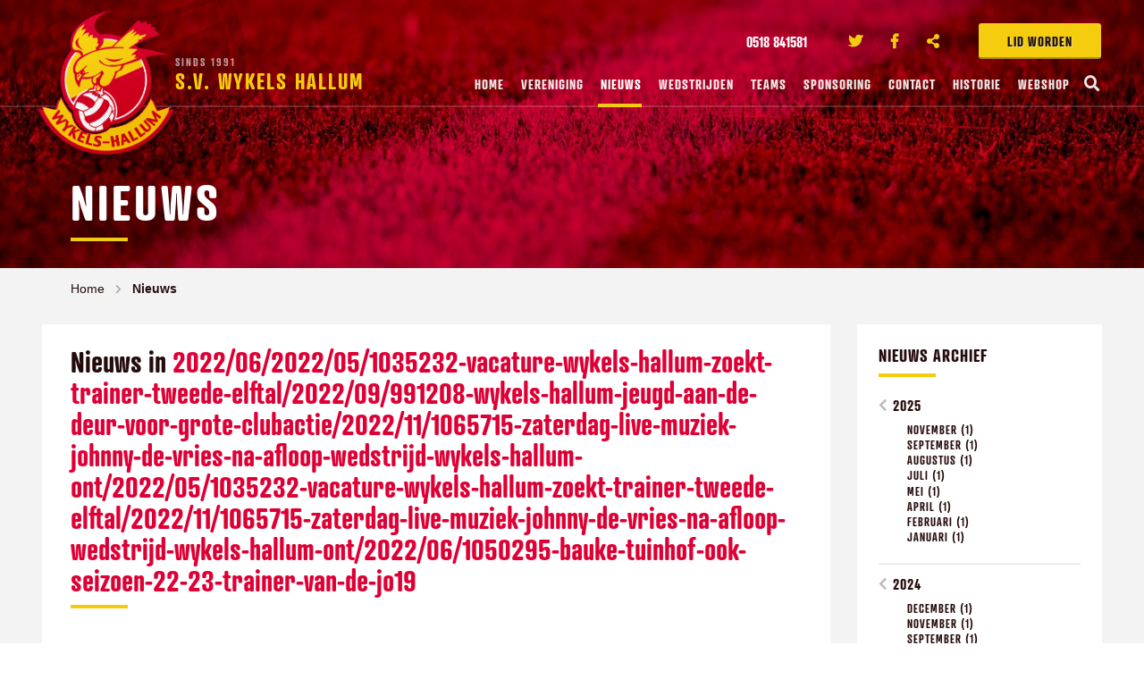

--- FILE ---
content_type: text/html; charset=UTF-8
request_url: https://www.wykelshallum.nl/nieuws/archive/2022/06/2022/05/1035232-vacature-wykels-hallum-zoekt-trainer-tweede-elftal/2022/09/991208-wykels-hallum-jeugd-aan-de-deur-voor-grote-clubactie/2022/11/1065715-zaterdag-live-muziek-johnny-de-vries-na-afloop-wedstrijd-wykels-hallum-ont/2022/05/1035232-vacature-wykels-hallum-zoekt-trainer-tweede-elftal/2022/11/1065715-zaterdag-live-muziek-johnny-de-vries-na-afloop-wedstrijd-wykels-hallum-ont/2022/06/1050295-bauke-tuinhof-ook-seizoen-22-23-trainer-van-de-jo19
body_size: 11695
content:
<!doctype html>
<html class="no-js" lang="nl">
<head>
	    <meta charset="utf-8">
    <meta http-equiv="x-ua-compatible" content="ie=edge">
    <!-- Browsers -->
    <meta name="viewport" content="width=device-width, initial-scale=1.0,user-scalable=no, shrink-to-fit=no" />
    <link rel="shortcut icon" href="/themes/wykelshallum2018/images/favicon.png" type="image/x-icon" />
    <link rel="apple-touch-icon-precomposed" type="image/png" href="/themes/wykelshallum2018/images/apple-touch-icon.png" sizes="120x120">
    
    <!-- jQuery --> 
    <script src="/themes/wykelshallum2018/foundation6/js/vendor/jquery.js"></script>
    
    <title>2022/06/2022/05/1035232-vacature-wykels-hallum-zoekt-trainer-tweede-elftal/2022/09/991208-wykels-hallum-jeugd-aan-de-deur-voor-grote-clubactie/2022/11/1065715-zaterdag-live-muziek-johnny-de-vries-na-afloop-wedstrijd-wykels-hallum-ont/2022/05/1035232-vacature-wykels-hallum-zoekt-trainer-tweede-elftal/2022/11/1065715-zaterdag-live-muziek-johnny-de-vries-na-afloop-wedstrijd-wykels-hallum-ont/2022/06/1050295-bauke-tuinhof-ook-seizoen-22-23-trainer-van-de-jo19 | Nieuws | Wykels Hallum</title>
    <meta name="robots" content="index,follow" />
    <link href="https://www.wykelshallum.nl/nieuws/archive/2022/06/2022/05/1035232-vacature-wykels-hallum-zoekt-trainer-tweede-elftal/2022/09/991208-wykels-hallum-jeugd-aan-de-deur-voor-grote-clubactie/2022/11/1065715-zaterdag-live-muziek-johnny-de-vries-na-afloop-wedstrijd-wykels-hallum-ont/2022/05/1035232-vacature-wykels-hallum-zoekt-trainer-tweede-elftal/2022/11/1065715-zaterdag-live-muziek-johnny-de-vries-na-afloop-wedstrijd-wykels-hallum-ont/2022/06/1050295-bauke-tuinhof-ook-seizoen-22-23-trainer-van-de-jo19" rel="canonical" />

    <!-- Google tag (gtag.js) -->
    <script async src="https://www.googletagmanager.com/gtag/js?id=G-QG29NRL60P"></script>
    <script>
      window.dataLayer = window.dataLayer || [];
      function gtag(){dataLayer.push(arguments);}
      gtag('js', new Date());

      gtag('config', 'G-QG29NRL60P');
    </script>

    <link rel="stylesheet" href="/themes/wykelshallum2018/foundation6/css/foundation.min.css" />

    <!-- Magnific Popup -->
    <link rel="stylesheet" href="/themes/wykelshallum2018/assets/magnific-popup/magnific-popup.css">
    
    <!-- Slick Carousel -->
    <link rel="stylesheet" href="/themes/wykelshallum2018/assets/slick/slick.css"/>
    <link rel="stylesheet" href="/themes/wykelshallum2018/assets/slick/slick-theme.css"/>
    
    <!-- PhotoSwipe -->
    <link rel="stylesheet" href="/themes/wykelshallum2018/assets/photoswipe4/photoswipe.css" />
    <link rel="stylesheet" href="/themes/wykelshallum2018/assets/photoswipe4/default-skin/default-skin.css" />
    
    <!-- Mobile MMenu -->
    <link rel="stylesheet" href="/themes/wykelshallum2018/assets/mmenu/css/jquery.mmenu.all.css" />    
     
  <!-- Animation -->
  <link rel="stylesheet" href="/themes/wykelshallum2018/assets/wow/animate.css" />
  
  <!-- Styles -->
    <link rel="stylesheet" href="/themes/wykelshallum2018/css/basics.css?v=4" />
    <link rel="stylesheet" href="/themes/wykelshallum2018/css/menu.css?v=4" />
    <link rel="stylesheet" href="/themes/wykelshallum2018/css/popup.css?v=3" />
    <link rel="stylesheet" href="/themes/wykelshallum2018/css/app.css?v=4" />
    
    <!-- Web Icons -->  
    <link rel="stylesheet" href="/themes/wykelshallum2018/fonts/flaticon/flaticon.css" />
    <link href="/themes/wykelshallum2018/fonts/fontawesome/css/fontawesome-all.css" rel="stylesheet">
    
    <script>
  (function(d) {
    var config = {
      kitId: 'orp0jlc',
      scriptTimeout: 3000,
      async: true
    },
    h=d.documentElement,t=setTimeout(function(){h.className=h.className.replace(/\bwf-loading\b/g,"")+" wf-inactive";},config.scriptTimeout),tk=d.createElement("script"),f=false,s=d.getElementsByTagName("script")[0],a;h.className+=" wf-loading";tk.src='https://use.typekit.net/'+config.kitId+'.js';tk.async=true;tk.onload=tk.onreadystatechange=function(){a=this.readyState;if(f||a&&a!="complete"&&a!="loaded")return;f=true;clearTimeout(t);try{Typekit.load(config)}catch(e){}};s.parentNode.insertBefore(tk,s)
  })(document);
    </script>
    <style type="text/css">
      .wf-loading * {
        visibility: hidden;
      }
    </style>
    </head>
<body  id="page-89915" class="page page-front-no page-type-blog page-secured-no page-tpl-vervolgpagina page-language-nl page-region-nl user-no">
<!--[if lt IE 8]><p class="browserupgrade">You are using an <strong>outdated</strong> browser. Please <a href="http://browsehappy.com/">upgrade your browser</a> to improve your experience.</p><![endif]-->





		<div id="topbar" class="no-cover">

		  <div class="row ">


				<div class="topbar-sitelinks">
					<div class="row ">


						<a href="/vereniging/lid-worden" class="secondary button extra-button">Lid worden</a>



																
											<ul class="no-bullet socialist">
												
																								
												<li class="phone">
												<a href="tel:0518 841581">
													<i class="icon-telephone c-primary"></i> <span>0518 841581</span>
												</a>
												</li>
																								
																								<li class="twitter">
												<a href="https://twitter.com/WykelsHallum" title="Twitter" target="_blank">
													<i class="fab fa-twitter "></i><span>Twitter</span>
												</a>
												</li>
																																				<li class="facebook">
												<a href="https://www.facebook.com/wykelshallum/"  title="Facebook" target="_blank">
													<i class="fab fa-facebook-f"></i><span>Facebook</span>
												</a>
												</li>
																								
												
																																				<li class="share">
												<a href="#share" title="Delen" class="open-inline-modal">
													<i class="fas fa-share-alt"></i><span>Deel ons</span> 
												</a>
												</li>
											</ul>
											

						<!-- Mobile -->
						<a href="#menu" class="nav-trigger"><span></span></a>
						<!-- -->
					</div>
				</div>

				<a class="logo" href="/" title="Wykels Hallum"><span class="title"><span>Sinds 1991</span>S.V. Wykels Hallum</span></a>



		  </div>
		  <nav id="top-nav" class="main-menu">
					<div class="row nav-inner">
						<a href="/" class="logo-icon"><span class="title">S.V. Wykels Hallum</span></a>
						
						<ul class="dropdown menu sf-menu">
								<li class="menu-home "><a href="/">Home</a></li>

																										<li class="menu-item menu-89958   ">
									<a href="/vereniging">Vereniging </a>
										
											<ul class="" style="display: none;">
												<li><a href="/vereniging/hoofdbestuur" title="Hoofdbestuur">Hoofdbestuur</a></li><li><a href="/vereniging/contributiebedragen" title="Contributiebedragen">Contributiebedragen</a></li><li><a href="/vereniging/organogram" title="Organogram">Organogram</a></li><li><a href="/vereniging/vergaderdata-2025-2026" title="Vergaderdata 2025-2026">Vergaderdata 2025-2026</a></li><li><a href="/vereniging/jeugdcommissie" title="Jeugdcommissie">Jeugdcommissie</a></li><li><a href="/vereniging/sponsorcommissie" title="Sponsorcommissie">Sponsorcommissie</a></li><li><a href="/vereniging/vertrouwenspersonen" title="Vertrouwenspersonen">Vertrouwenspersonen</a></li><li><a href="/vereniging/club-van-50" title="Club van 50">Club van 50</a></li><li><a href="/vereniging/activiteitencommissie" title="Activiteitencommissie">Activiteitencommissie</a></li><li><a href="/vereniging/technische-commissie" title="Technische commissie">Technische commissie</a></li><li><a href="/vereniging/materiaal-accommodatie" title="Materiaal / accommodatie">Materiaal / accommodatie</a></li><li><a href="/vereniging/pr-commissie" title="PR-commissie">PR-commissie</a></li><li><a href="/vereniging/kantinezaken" title="Kantinezaken">Kantinezaken</a></li><li><a href="/vereniging/lid-worden" title="Lid worden?">Lid worden?</a></li><li><a href="/vereniging/privacyverklaring" title="Privacyverklaring">Privacyverklaring</a></li><li><a href="/vereniging/statuten-sv-wykels-hallum" title="Statuten sv Wykels Hallum">Statuten sv Wykels Hallum</a></li><li><a href="/vereniging/jeugdbeleidsplan" title="Jeugdbeleidsplan">Jeugdbeleidsplan</a></li><li><a href="/vereniging/gedragsregels" title="Gedragsregels">Gedragsregels</a></li><li><a href="/vereniging/ereleden-wykels-hallum" title="Ereleden Wykels Hallum">Ereleden Wykels Hallum</a></li>											</ul>

																			</li>
																																		<li class="menu-item menu-89915 item-breadcrumb  ">
									<a href="/nieuws">Nieuws </a>
																			</li>
																																		<li class="menu-item menu-89961   ">
									<a href="/wedstrijden">Wedstrijden </a>
										
											<ul class="" style="display: none;">
												<li><a href="/wedstrijden/scheidsrechterlijst-jeugd-fase-2" title="Scheidsrechterlijst jeugd fase 2">Scheidsrechterlijst jeugd fase 2</a></li><li><a href="/wedstrijden/informatie-voor-scheidsrechters" title="Informatie voor scheidsrechters">Informatie voor scheidsrechters</a></li><li><a href="/wedstrijden/informatie-over-pupillenvoetbal" title="Informatie over pupillenvoetbal">Informatie over pupillenvoetbal</a></li><li><a href="/wedstrijden/gedragsregels" title="Gedragsregels">Gedragsregels</a></li>											</ul>

																			</li>
																																		<li class="menu-item menu-89959   ">
									<a href="/teams">Teams </a>
										
											<ul class="" style="display: none;">
												<li><a href="/teams/wykels-hallum-1" title="Wykels Hallum 1">Wykels Hallum 1</a></li><li><a href="/teams/wykels-hallum-2" title="Wykels Hallum 2">Wykels Hallum 2</a></li><li><a href="/teams/wykels-hallum-3" title="Wykels Hallum 3">Wykels Hallum 3</a></li><li><a href="/teams/wykels-hallum-4" title="Wykels Hallum 4">Wykels Hallum 4</a></li><li><a href="/teams/wykels-hallum-35-plus-1" title="Wykels Hallum 35-plus 1">Wykels Hallum 35-plus 1</a></li><li><a href="/teams/wykels-hallum-35-plus-2" title="Wykels Hallum 35-plus 2">Wykels Hallum 35-plus 2</a></li><li><a href="/teams/vrouwen-1-30plus" title="Vrouwen 1 - 30plus">Vrouwen 1 - 30plus</a></li><li><a href="/teams/vrouwen-2-18plus" title="Vrouwen 2 - 18plus">Vrouwen 2 - 18plus</a></li><li><a href="/teams/walking-football-60-plus" title="Walking Football (60-plus)">Walking Football (60-plus)</a></li><li><a href="/teams/jo19-1" title="JO19-1">JO19-1</a></li><li><a href="/teams/jo17-1" title="JO17-1">JO17-1</a></li><li><a href="/teams/jo15-1g" title="JO15-1G">JO15-1G</a></li><li><a href="/teams/mo15" title="MO15">MO15</a></li><li><a href="/teams/jo14-1g" title="JO14-1G">JO14-1G</a></li><li><a href="/teams/jo13-1" title="JO13-1">JO13-1</a></li><li><a href="/teams/jo12-1" title="JO12-1">JO12-1</a></li><li><a href="/teams/jo12-2g" title="JO12-2G">JO12-2G</a></li><li><a href="/teams/jo11-1" title="JO11-1">JO11-1</a></li><li><a href="/teams/jo10-1" title="JO10-1">JO10-1</a></li><li><a href="/teams/jo9-1g" title="JO9-1G">JO9-1G</a></li><li><a href="/teams/jo8-1" title="JO8-1">JO8-1</a></li><li><a href="/teams/jo7-1" title="JO7-1">JO7-1</a></li>											</ul>

																			</li>
																																																			<li class="menu-item menu-89960   ">
									<a href="/sponsoring">Sponsoring </a>
										
											<ul class="" style="display: none;">
												<li><a href="/sponsoring/sponsoren" title="Sponsoren">Sponsoren</a></li><li><a href="/sponsoring/wedstrijdsponsor" title="Wedstrijdsponsor">Wedstrijdsponsor</a></li>											</ul>

																			</li>
																																																			<li class="menu-item menu-89916   ">
									<a href="/contact">Contact </a>
										
											<ul class="" style="display: none;">
												<li><a href="/contact/vrijwilligerswerk" title="Vrijwilligerswerk">Vrijwilligerswerk</a></li>											</ul>

																			</li>
																																																																																																																																																									<li class="menu-item menu-91958   ">
									<a href="/historie">Historie </a>
																			</li>
																																		<li class="menu-item menu-92300   ">
									<a href="/webshop">Webshop </a>
																			</li>
																																									<li class="search-item"><a href="/modal/zoeken" class="search-button open-ajax-modal"><i class="fas fa-search"></i></a></li>
						</ul>
					</div>

				</nav>

		</div><div id="page-container" class="no-cover">

			
				<section id="cover" class="cover-wrapper cover-height-small bg-primary cover-with-parallax">
			
				<div class="bg-section-image" style="background-image: url('/previews/2018/5/17/media_282_430848_w1400_h800_multiply_de0035.jpg');"></div>
				<div class="logo-shape"></div>
				
				<div class="cover-caption caption-bottom-left">
				<div class="row is-relative wow fadeInUp" data-wow-delay=".2s">
					<div class="medium-12 large-9 columns">
						<div class="cover-heading">
								<h1 class="cover-title title-medium c-white">Nieuws</h1>
								<hr class="hr-narrow"/>
								
								<div class="clearer"></div>
						</div>
				
					</div>
				</div>
				</div>
		
		</section>
			
			
	<div class="main-content ">
		<div id="start"></div>
		

						<section id="breadcrumbs" class="breadcrumbs-wrapper ">
		<div class="row rel">
			 <div class="large-12 columns">
				<ul class="breadcrumbs ">
															<li><a href="/">Home</a></li>
																				<li class="current"><a href="/nieuws">Nieuws</a></li>
													</ul>
       </div>

		</div>
		</section>
		
		<section id="page-content" class="is-relative">
				
				<div class="row">

				  					
										
				  
					<div class="medium-12 large-9 columns">
						<div id="content" class="">
												




				
				
				
						
			
					<div class="text-wrapper first wow fadeIn">
													<h2 class="text-wrapper-title">Nieuws in <em class="c-primary">2022/06/2022/05/1035232-vacature-wykels-hallum-zoekt-trainer-tweede-elftal/2022/09/991208-wykels-hallum-jeugd-aan-de-deur-voor-grote-clubactie/2022/11/1065715-zaterdag-live-muziek-johnny-de-vries-na-afloop-wedstrijd-wykels-hallum-ont/2022/05/1035232-vacature-wykels-hallum-zoekt-trainer-tweede-elftal/2022/11/1065715-zaterdag-live-muziek-johnny-de-vries-na-afloop-wedstrijd-wykels-hallum-ont/2022/06/1050295-bauke-tuinhof-ook-seizoen-22-23-trainer-van-de-jo19</em></h2>
							
												<hr class="hr-narrow"/>
					
						
					</div>
					
					
			
											
											
								
									
										
						  
												

							 	<div class="text-wrapper blog-item wow fadeIn">
								 	<div class="row"> 
									 	
									 	
										<div class="small-12 medium-4 large-4 columns show-for-medium">												 	
																				 	</div>
									 	<div class="small-12 medium-8 large-8 columns">	
													<p class="blog-info"><span class="textbox-date">29 december 2022</span> </p>
													<h4 class="text-wrapper-title title-small"><a href="/nieuws/2022/12/1084971-welkom-op-nieuwjaarsreceptie-wykels-hallum-op-7-januari-vanaf-16-00-uur" class="">Welkom op nieuwjaarsreceptie Wykels Hallum op 7 januari vanaf 16.00 uur!</a></h4>
													<hr class="hr-narrow"/>
													<div class="text-wrapper-lead">
														
																												
														<p>Het bestuur van Wykels Hallum nodigt alle leden, supporters, sponsors en vrijwilligers van harte uit voor...</p>
														<a href="/nieuws/2022/12/1084971-welkom-op-nieuwjaarsreceptie-wykels-hallum-op-7-januari-vanaf-16-00-uur" class=" text button with-icon-right ">Lees meer <i class="fas fa-long-arrow-right"></i></a>
													</div>
														
													
													
										</div>
				
							  	</div>
						  	</div>
				

															<hr/>
								<div class="clearer h10"></div>
																			

							 	<div class="text-wrapper blog-item wow fadeIn">
								 	<div class="row"> 
									 	
									 	
										<div class="small-12 medium-4 large-4 columns show-for-medium">												 	
																				 	</div>
									 	<div class="small-12 medium-8 large-8 columns">	
													<p class="blog-info"><span class="textbox-date">17 december 2022</span> </p>
													<h4 class="text-wrapper-title title-small"><a href="/nieuws/2022/12/1082508-waed-en-ie-futsaltoernooi-voor-jeugd-weer-van-start" class="">Waed en Ie futsaltoernooi voor jeugd weer van start</a></h4>
													<hr class="hr-narrow"/>
													<div class="text-wrapper-lead">
														
																												
														<p>De jeugdteams van Wykels Hallum (t/m JO17) doen vanaf 24 december weer mee aan het Waed en Ie-toernooi. Dit...</p>
														<a href="/nieuws/2022/12/1082508-waed-en-ie-futsaltoernooi-voor-jeugd-weer-van-start" class=" text button with-icon-right ">Lees meer <i class="fas fa-long-arrow-right"></i></a>
													</div>
														
													
													
										</div>
				
							  	</div>
						  	</div>
				

															<hr/>
								<div class="clearer h10"></div>
																			

							 	<div class="text-wrapper blog-item wow fadeIn">
								 	<div class="row"> 
									 	
									 	
										<div class="small-12 medium-4 large-4 columns show-for-medium">												 	
																				 	</div>
									 	<div class="small-12 medium-8 large-8 columns">	
													<p class="blog-info"><span class="textbox-date">28 november 2022</span> </p>
													<h4 class="text-wrapper-title title-small"><a href="/nieuws/2022/11/1076850-moedig-vrijdagavond-onze-dames-aan-en-blijf-gezellig-nazitten-in-de-kantine" class="">Moedig vrijdagavond onze dames aan en blijf gezellig nazitten in de kantine</a></h4>
													<hr class="hr-narrow"/>
													<div class="text-wrapper-lead">
														
																												
														<p>Vrijdagavond 2 december is het weer zover! Ons damesteam speelt dan op het eigen complex 4 wedstrijden in...</p>
														<a href="/nieuws/2022/11/1076850-moedig-vrijdagavond-onze-dames-aan-en-blijf-gezellig-nazitten-in-de-kantine" class=" text button with-icon-right ">Lees meer <i class="fas fa-long-arrow-right"></i></a>
													</div>
														
													
													
										</div>
				
							  	</div>
						  	</div>
				

															<hr/>
								<div class="clearer h10"></div>
																			

							 	<div class="text-wrapper blog-item wow fadeIn">
								 	<div class="row"> 
									 	
									 	
										<div class="small-12 medium-4 large-4 columns show-for-medium">												 	
																						<div class="text-wrapper-image photo photo-100">
												<a href="/nieuws/archive/2022/06/2022/05/1035232-vacature-wykels-hallum-zoekt-trainer-tweede-elftal/2022/09/991208-wykels-hallum-jeugd-aan-de-deur-voor-grote-clubactie/2022/11/1065715-zaterdag-live-muziek-johnny-de-vries-na-afloop-wedstrijd-wykels-hallum-ont/2022/05/1035232-vacature-wykels-hallum-zoekt-trainer-tweede-elftal/2022/11/1065715-zaterdag-live-muziek-johnny-de-vries-na-afloop-wedstrijd-wykels-hallum-ont/2022/06/1050295-bauke-tuinhof-ook-seizoen-22-23-trainer-van-de-jo19/2022/11/1065715-zaterdag-live-muziek-johnny-de-vries-na-afloop-wedstrijd-wykels-hallum-ont" class="image-more section-image">
													<span class="newsbox-list-image-tag large-tag">
														johnny de vries	
													</span>
											  	<img src="/previews/2022/10/1/media_282_653444_w570_h400_crop.jpg" />
												</a>
											</div>
																				 	</div>
									 	<div class="small-12 medium-8 large-8 columns">	
													<p class="blog-info"><span class="textbox-date">24 november 2022</span> </p>
													<h4 class="text-wrapper-title title-small"><a href="/nieuws/2022/11/1065715-zaterdag-live-muziek-johnny-de-vries-na-afloop-wedstrijd-wykels-hallum-ont" class="">Zaterdag live-muziek Johnny de Vries na afloop wedstrijd Wykels Hallum-ONT</a></h4>
													<hr class="hr-narrow"/>
													<div class="text-wrapper-lead">
														
																												<div class="text-wrapper-image photo photo-33 show-for-small-only float-right">
															<a href="/nieuws/2022/11/1065715-zaterdag-live-muziek-johnny-de-vries-na-afloop-wedstrijd-wykels-hallum-ont" class="image-more section-image">
																<span class="newsbox-list-image-tag large-tag">
																	johnny de vries	
																</span>
														  	<img src="/previews/2022/10/1/media_282_653444_w570_h400_crop.jpg" />
															</a>
														</div>
																												
														<p>Komende zaterdag na afloop van de wedstrijd Wykels Hallum 1 tegen ONT 1 komt Johnny de Vries bij ons in de...</p>
														<a href="/nieuws/2022/11/1065715-zaterdag-live-muziek-johnny-de-vries-na-afloop-wedstrijd-wykels-hallum-ont" class=" text button with-icon-right ">Lees meer <i class="fas fa-long-arrow-right"></i></a>
													</div>
														
													
													
										</div>
				
							  	</div>
						  	</div>
				

															<hr/>
								<div class="clearer h10"></div>
																			

							 	<div class="text-wrapper blog-item wow fadeIn">
								 	<div class="row"> 
									 	
									 	
										<div class="small-12 medium-4 large-4 columns show-for-medium">												 	
																				 	</div>
									 	<div class="small-12 medium-8 large-8 columns">	
													<p class="blog-info"><span class="textbox-date">17 november 2022</span> </p>
													<h4 class="text-wrapper-title title-small"><a href="/nieuws/2022/11/1075236-sinterklaasbingo-25-november-voor-jeugd-t-m-jo10" class="">Sinterklaasbingo 25 november voor jeugd t/m JO10</a></h4>
													<hr class="hr-narrow"/>
													<div class="text-wrapper-lead">
														
																												
														<p>Op vrijdag 25 november zijn onze jeugdleden t/m JO10 (met hun ouders) van harte welkom in de kantine van...</p>
														<a href="/nieuws/2022/11/1075236-sinterklaasbingo-25-november-voor-jeugd-t-m-jo10" class=" text button with-icon-right ">Lees meer <i class="fas fa-long-arrow-right"></i></a>
													</div>
														
													
													
										</div>
				
							  	</div>
						  	</div>
				

															<hr/>
								<div class="clearer h10"></div>
																			

							 	<div class="text-wrapper blog-item wow fadeIn">
								 	<div class="row"> 
									 	
									 	
										<div class="small-12 medium-4 large-4 columns show-for-medium">												 	
																						<div class="text-wrapper-image photo photo-100">
												<a href="/nieuws/archive/2022/06/2022/05/1035232-vacature-wykels-hallum-zoekt-trainer-tweede-elftal/2022/09/991208-wykels-hallum-jeugd-aan-de-deur-voor-grote-clubactie/2022/11/1065715-zaterdag-live-muziek-johnny-de-vries-na-afloop-wedstrijd-wykels-hallum-ont/2022/05/1035232-vacature-wykels-hallum-zoekt-trainer-tweede-elftal/2022/11/1065715-zaterdag-live-muziek-johnny-de-vries-na-afloop-wedstrijd-wykels-hallum-ont/2022/06/1050295-bauke-tuinhof-ook-seizoen-22-23-trainer-van-de-jo19/2022/11/1073327-statuten-wykels-hallum-geactualiseerd-en-up-to-date-gemaakt" class="image-more section-image">
													<span class="newsbox-list-image-tag large-tag">
														statutenwijziging	
													</span>
											  	<img src="/previews/2018/11/2/media_282_454935_w570_h400_crop.jpg" />
												</a>
											</div>
																				 	</div>
									 	<div class="small-12 medium-8 large-8 columns">	
													<p class="blog-info"><span class="textbox-date">7 november 2022</span> </p>
													<h4 class="text-wrapper-title title-small"><a href="/nieuws/2022/11/1073327-statuten-wykels-hallum-geactualiseerd-en-up-to-date-gemaakt" class="">Statuten Wykels Hallum geactualiseerd en up to date gemaakt</a></h4>
													<hr class="hr-narrow"/>
													<div class="text-wrapper-lead">
														
																												<div class="text-wrapper-image photo photo-33 show-for-small-only float-right">
															<a href="/nieuws/2022/11/1073327-statuten-wykels-hallum-geactualiseerd-en-up-to-date-gemaakt" class="image-more section-image">
																<span class="newsbox-list-image-tag large-tag">
																	statutenwijziging	
																</span>
														  	<img src="/previews/2018/11/2/media_282_454935_w570_h400_crop.jpg" />
															</a>
														</div>
																												
														<p>Een van de punten op de agenda van de algemene ledenvergadering van 18 november is het wijzigen en...</p>
														<a href="/nieuws/2022/11/1073327-statuten-wykels-hallum-geactualiseerd-en-up-to-date-gemaakt" class=" text button with-icon-right ">Lees meer <i class="fas fa-long-arrow-right"></i></a>
													</div>
														
													
													
										</div>
				
							  	</div>
						  	</div>
				

															<hr/>
								<div class="clearer h10"></div>
																			

							 	<div class="text-wrapper blog-item wow fadeIn">
								 	<div class="row"> 
									 	
									 	
										<div class="small-12 medium-4 large-4 columns show-for-medium">												 	
																						<div class="text-wrapper-image photo photo-100">
												<a href="/nieuws/archive/2022/06/2022/05/1035232-vacature-wykels-hallum-zoekt-trainer-tweede-elftal/2022/09/991208-wykels-hallum-jeugd-aan-de-deur-voor-grote-clubactie/2022/11/1065715-zaterdag-live-muziek-johnny-de-vries-na-afloop-wedstrijd-wykels-hallum-ont/2022/05/1035232-vacature-wykels-hallum-zoekt-trainer-tweede-elftal/2022/11/1065715-zaterdag-live-muziek-johnny-de-vries-na-afloop-wedstrijd-wykels-hallum-ont/2022/06/1050295-bauke-tuinhof-ook-seizoen-22-23-trainer-van-de-jo19/2022/11/1073326-uitnodiging-ledenvergadering-18-november" class="image-more section-image">
													<span class="newsbox-list-image-tag large-tag">
														ledenvergadering	
													</span>
											  	<img src="/previews/2019/1/20/media_282_464749_w570_h400_crop.jpg" />
												</a>
											</div>
																				 	</div>
									 	<div class="small-12 medium-8 large-8 columns">	
													<p class="blog-info"><span class="textbox-date">7 november 2022</span> </p>
													<h4 class="text-wrapper-title title-small"><a href="/nieuws/2022/11/1073326-uitnodiging-ledenvergadering-18-november" class="">Uitnodiging ledenvergadering 18 november </a></h4>
													<hr class="hr-narrow"/>
													<div class="text-wrapper-lead">
														
																												<div class="text-wrapper-image photo photo-33 show-for-small-only float-right">
															<a href="/nieuws/2022/11/1073326-uitnodiging-ledenvergadering-18-november" class="image-more section-image">
																<span class="newsbox-list-image-tag large-tag">
																	ledenvergadering	
																</span>
														  	<img src="/previews/2019/1/20/media_282_464749_w570_h400_crop.jpg" />
															</a>
														</div>
																												
														<p>Het bestuur nodigt leden en (ouders van) jeugdleden uit tot het bijwonen van de Najaarsledenvergadering die...</p>
														<a href="/nieuws/2022/11/1073326-uitnodiging-ledenvergadering-18-november" class=" text button with-icon-right ">Lees meer <i class="fas fa-long-arrow-right"></i></a>
													</div>
														
													
													
										</div>
				
							  	</div>
						  	</div>
				

															<hr/>
								<div class="clearer h10"></div>
																			

							 	<div class="text-wrapper blog-item wow fadeIn">
								 	<div class="row"> 
									 	
									 	
										<div class="small-12 medium-4 large-4 columns show-for-medium">												 	
																						<div class="text-wrapper-image photo photo-100">
												<a href="/nieuws/archive/2022/06/2022/05/1035232-vacature-wykels-hallum-zoekt-trainer-tweede-elftal/2022/09/991208-wykels-hallum-jeugd-aan-de-deur-voor-grote-clubactie/2022/11/1065715-zaterdag-live-muziek-johnny-de-vries-na-afloop-wedstrijd-wykels-hallum-ont/2022/05/1035232-vacature-wykels-hallum-zoekt-trainer-tweede-elftal/2022/11/1065715-zaterdag-live-muziek-johnny-de-vries-na-afloop-wedstrijd-wykels-hallum-ont/2022/06/1050295-bauke-tuinhof-ook-seizoen-22-23-trainer-van-de-jo19/2022/10/1071401-jo10-onderuit-bij-ryptsjerk-suwald" class="image-more section-image">
													<span class="newsbox-list-image-tag large-tag">
														verslagen	
													</span>
											  	<img src="/previews/2022/10/29/media_282_657458_w570_h400_crop.jpg" />
												</a>
											</div>
																				 	</div>
									 	<div class="small-12 medium-8 large-8 columns">	
													<p class="blog-info"><span class="textbox-date">29 oktober 2022</span> </p>
													<h4 class="text-wrapper-title title-small"><a href="/nieuws/2022/10/1071401-jo10-onderuit-bij-ryptsjerk-suwald" class="">JO10 onderuit bij Ryptsjerk/Suwâld</a></h4>
													<hr class="hr-narrow"/>
													<div class="text-wrapper-lead">
														
																												<div class="text-wrapper-image photo photo-33 show-for-small-only float-right">
															<a href="/nieuws/2022/10/1071401-jo10-onderuit-bij-ryptsjerk-suwald" class="image-more section-image">
																<span class="newsbox-list-image-tag large-tag">
																	verslagen	
																</span>
														  	<img src="/previews/2022/10/29/media_282_657458_w570_h400_crop.jpg" />
															</a>
														</div>
																												
														<p>Een sfeerimpressie van de JO10 die zaterdag 29 oktober in Ryptsjerk speelden, helaas met 10-5 verloren,...</p>
														<a href="/nieuws/2022/10/1071401-jo10-onderuit-bij-ryptsjerk-suwald" class=" text button with-icon-right ">Lees meer <i class="fas fa-long-arrow-right"></i></a>
													</div>
														
													
													
										</div>
				
							  	</div>
						  	</div>
				

															<hr/>
								<div class="clearer h10"></div>
																			

							 	<div class="text-wrapper blog-item wow fadeIn">
								 	<div class="row"> 
									 	
									 	
										<div class="small-12 medium-4 large-4 columns show-for-medium">												 	
																						<div class="text-wrapper-image photo photo-100">
												<a href="/nieuws/archive/2022/06/2022/05/1035232-vacature-wykels-hallum-zoekt-trainer-tweede-elftal/2022/09/991208-wykels-hallum-jeugd-aan-de-deur-voor-grote-clubactie/2022/11/1065715-zaterdag-live-muziek-johnny-de-vries-na-afloop-wedstrijd-wykels-hallum-ont/2022/05/1035232-vacature-wykels-hallum-zoekt-trainer-tweede-elftal/2022/11/1065715-zaterdag-live-muziek-johnny-de-vries-na-afloop-wedstrijd-wykels-hallum-ont/2022/06/1050295-bauke-tuinhof-ook-seizoen-22-23-trainer-van-de-jo19/2022/10/1071400-veel-strijd-bij-jeugdtoernooi-4-tegen-4-op-26-oktober" class="image-more section-image">
													<span class="newsbox-list-image-tag large-tag">
														jeugdvoetbal	
													</span>
											  	<img src="/previews/2022/10/29/media_282_657457_w570_h400_crop.JPG" />
												</a>
											</div>
																				 	</div>
									 	<div class="small-12 medium-8 large-8 columns">	
													<p class="blog-info"><span class="textbox-date">29 oktober 2022</span> </p>
													<h4 class="text-wrapper-title title-small"><a href="/nieuws/2022/10/1071400-veel-strijd-bij-jeugdtoernooi-4-tegen-4-op-26-oktober" class="">Veel strijd bij jeugdtoernooi 4 tegen 4 op 26 oktober</a></h4>
													<hr class="hr-narrow"/>
													<div class="text-wrapper-lead">
														
																												<div class="text-wrapper-image photo photo-33 show-for-small-only float-right">
															<a href="/nieuws/2022/10/1071400-veel-strijd-bij-jeugdtoernooi-4-tegen-4-op-26-oktober" class="image-more section-image">
																<span class="newsbox-list-image-tag large-tag">
																	jeugdvoetbal	
																</span>
														  	<img src="/previews/2022/10/29/media_282_657457_w570_h400_crop.JPG" />
															</a>
														</div>
																												
														<p>Op woensdag 26 oktober was de 2e keer dit seizoen dat we het maandelijkse 4 tegen 4 toernooi voor de jeugd...</p>
														<a href="/nieuws/2022/10/1071400-veel-strijd-bij-jeugdtoernooi-4-tegen-4-op-26-oktober" class=" text button with-icon-right ">Lees meer <i class="fas fa-long-arrow-right"></i></a>
													</div>
														
													
													
										</div>
				
							  	</div>
						  	</div>
				

															<hr/>
								<div class="clearer h10"></div>
																			

							 	<div class="text-wrapper blog-item wow fadeIn">
								 	<div class="row"> 
									 	
									 	
										<div class="small-12 medium-4 large-4 columns show-for-medium">												 	
																						<div class="text-wrapper-image photo photo-100">
												<a href="/nieuws/archive/2022/06/2022/05/1035232-vacature-wykels-hallum-zoekt-trainer-tweede-elftal/2022/09/991208-wykels-hallum-jeugd-aan-de-deur-voor-grote-clubactie/2022/11/1065715-zaterdag-live-muziek-johnny-de-vries-na-afloop-wedstrijd-wykels-hallum-ont/2022/05/1035232-vacature-wykels-hallum-zoekt-trainer-tweede-elftal/2022/11/1065715-zaterdag-live-muziek-johnny-de-vries-na-afloop-wedstrijd-wykels-hallum-ont/2022/06/1050295-bauke-tuinhof-ook-seizoen-22-23-trainer-van-de-jo19/2022/10/1069305-nieuwe-foto-s-teams-en-commissies-op-de-site-geplaatst" class="image-more section-image">
													<span class="newsbox-list-image-tag large-tag">
															
													</span>
											  	<img src="/previews/2022/10/29/media_282_657408_w570_h400_crop.jpg" />
												</a>
											</div>
																				 	</div>
									 	<div class="small-12 medium-8 large-8 columns">	
													<p class="blog-info"><span class="textbox-date">13 oktober 2022</span> </p>
													<h4 class="text-wrapper-title title-small"><a href="/nieuws/2022/10/1069305-nieuwe-foto-s-teams-en-commissies-op-de-site-geplaatst" class="">Nieuwe foto's teams en commissies op de site geplaatst </a></h4>
													<hr class="hr-narrow"/>
													<div class="text-wrapper-lead">
														
																												<div class="text-wrapper-image photo photo-33 show-for-small-only float-right">
															<a href="/nieuws/2022/10/1069305-nieuwe-foto-s-teams-en-commissies-op-de-site-geplaatst" class="image-more section-image">
																<span class="newsbox-list-image-tag large-tag">
																		
																</span>
														  	<img src="/previews/2022/10/29/media_282_657408_w570_h400_crop.jpg" />
															</a>
														</div>
																												
														<p>Net als andere jaren hebben we de afgelopen weken weer vele fotosessies gehad waarbij clubfotograaf Cor...</p>
														<a href="/nieuws/2022/10/1069305-nieuwe-foto-s-teams-en-commissies-op-de-site-geplaatst" class=" text button with-icon-right ">Lees meer <i class="fas fa-long-arrow-right"></i></a>
													</div>
														
													
													
										</div>
				
							  	</div>
						  	</div>
				

															<hr/>
								<div class="clearer h10"></div>
																			

							 	<div class="text-wrapper blog-item wow fadeIn">
								 	<div class="row"> 
									 	
									 	
										<div class="small-12 medium-4 large-4 columns show-for-medium">												 	
																						<div class="text-wrapper-image photo photo-100">
												<a href="/nieuws/archive/2022/06/2022/05/1035232-vacature-wykels-hallum-zoekt-trainer-tweede-elftal/2022/09/991208-wykels-hallum-jeugd-aan-de-deur-voor-grote-clubactie/2022/11/1065715-zaterdag-live-muziek-johnny-de-vries-na-afloop-wedstrijd-wykels-hallum-ont/2022/05/1035232-vacature-wykels-hallum-zoekt-trainer-tweede-elftal/2022/11/1065715-zaterdag-live-muziek-johnny-de-vries-na-afloop-wedstrijd-wykels-hallum-ont/2022/06/1050295-bauke-tuinhof-ook-seizoen-22-23-trainer-van-de-jo19/2022/09/1065726-jeugd-speelt-4-tegen-4-toernooi-elke-laatste-woensdagmiddag-van-de-maand" class="image-more section-image">
													<span class="newsbox-list-image-tag large-tag">
															
													</span>
											  	<img src="/previews/2022/9/29/media_282_653280_w570_h400_crop.png" />
												</a>
											</div>
																				 	</div>
									 	<div class="small-12 medium-8 large-8 columns">	
													<p class="blog-info"><span class="textbox-date">29 september 2022</span> </p>
													<h4 class="text-wrapper-title title-small"><a href="/nieuws/2022/09/1065726-jeugd-speelt-4-tegen-4-toernooi-elke-laatste-woensdagmiddag-van-de-maand" class="">Jeugd speelt 4 tegen 4 toernooi elke laatste woensdagmiddag van de maand</a></h4>
													<hr class="hr-narrow"/>
													<div class="text-wrapper-lead">
														
																												<div class="text-wrapper-image photo photo-33 show-for-small-only float-right">
															<a href="/nieuws/2022/09/1065726-jeugd-speelt-4-tegen-4-toernooi-elke-laatste-woensdagmiddag-van-de-maand" class="image-more section-image">
																<span class="newsbox-list-image-tag large-tag">
																		
																</span>
														  	<img src="/previews/2022/9/29/media_282_653280_w570_h400_crop.png" />
															</a>
														</div>
																												
														<p>Woensdag 28 september had de jeugd van de JO-8 t/m JO-13 een 4 tegen 4 toernooi op de trainingsmiddag. De...</p>
														<a href="/nieuws/2022/09/1065726-jeugd-speelt-4-tegen-4-toernooi-elke-laatste-woensdagmiddag-van-de-maand" class=" text button with-icon-right ">Lees meer <i class="fas fa-long-arrow-right"></i></a>
													</div>
														
													
													
										</div>
				
							  	</div>
						  	</div>
				

															<hr/>
								<div class="clearer h10"></div>
																			

							 	<div class="text-wrapper blog-item wow fadeIn">
								 	<div class="row"> 
									 	
									 	
										<div class="small-12 medium-4 large-4 columns show-for-medium">												 	
																						<div class="text-wrapper-image photo photo-100">
												<a href="/nieuws/archive/2022/06/2022/05/1035232-vacature-wykels-hallum-zoekt-trainer-tweede-elftal/2022/09/991208-wykels-hallum-jeugd-aan-de-deur-voor-grote-clubactie/2022/11/1065715-zaterdag-live-muziek-johnny-de-vries-na-afloop-wedstrijd-wykels-hallum-ont/2022/05/1035232-vacature-wykels-hallum-zoekt-trainer-tweede-elftal/2022/11/1065715-zaterdag-live-muziek-johnny-de-vries-na-afloop-wedstrijd-wykels-hallum-ont/2022/06/1050295-bauke-tuinhof-ook-seizoen-22-23-trainer-van-de-jo19/2022/09/991208-wykels-hallum-jeugd-aan-de-deur-voor-grote-clubactie" class="image-more section-image">
													<span class="newsbox-list-image-tag large-tag">
															
													</span>
											  	<img src="/previews/2018/9/11/media_282_447535_w570_h400_crop.png" />
												</a>
											</div>
																				 	</div>
									 	<div class="small-12 medium-8 large-8 columns">	
													<p class="blog-info"><span class="textbox-date">23 september 2022</span> </p>
													<h4 class="text-wrapper-title title-small"><a href="/nieuws/2022/09/991208-wykels-hallum-jeugd-aan-de-deur-voor-grote-clubactie" class="">Wykels Hallum-jeugd aan de deur voor Grote Clubactie </a></h4>
													<hr class="hr-narrow"/>
													<div class="text-wrapper-lead">
														
																												<div class="text-wrapper-image photo photo-33 show-for-small-only float-right">
															<a href="/nieuws/2022/09/991208-wykels-hallum-jeugd-aan-de-deur-voor-grote-clubactie" class="image-more section-image">
																<span class="newsbox-list-image-tag large-tag">
																		
																</span>
														  	<img src="/previews/2018/9/11/media_282_447535_w570_h400_crop.png" />
															</a>
														</div>
																												
														<p>Vanaf zaterdag 24 september t/m 4 november doet Wykels Hallum weer mee aan de Grote Clubactie. De...</p>
														<a href="/nieuws/2022/09/991208-wykels-hallum-jeugd-aan-de-deur-voor-grote-clubactie" class=" text button with-icon-right ">Lees meer <i class="fas fa-long-arrow-right"></i></a>
													</div>
														
													
													
										</div>
				
							  	</div>
						  	</div>
				

															<hr/>
								<div class="clearer h10"></div>
																			

							 	<div class="text-wrapper blog-item wow fadeIn">
								 	<div class="row"> 
									 	
									 	
										<div class="small-12 medium-4 large-4 columns show-for-medium">												 	
																						<div class="text-wrapper-image photo photo-100">
												<a href="/nieuws/archive/2022/06/2022/05/1035232-vacature-wykels-hallum-zoekt-trainer-tweede-elftal/2022/09/991208-wykels-hallum-jeugd-aan-de-deur-voor-grote-clubactie/2022/11/1065715-zaterdag-live-muziek-johnny-de-vries-na-afloop-wedstrijd-wykels-hallum-ont/2022/05/1035232-vacature-wykels-hallum-zoekt-trainer-tweede-elftal/2022/11/1065715-zaterdag-live-muziek-johnny-de-vries-na-afloop-wedstrijd-wykels-hallum-ont/2022/06/1050295-bauke-tuinhof-ook-seizoen-22-23-trainer-van-de-jo19/2022/09/988988-nieuw-rooster-kantinediensten-van-september-tot-en-met-december" class="image-more section-image">
													<span class="newsbox-list-image-tag large-tag">
															
													</span>
											  	<img src="/previews/2015/2/9/media_282_241588_w570_h400_crop.jpg" />
												</a>
											</div>
																				 	</div>
									 	<div class="small-12 medium-8 large-8 columns">	
													<p class="blog-info"><span class="textbox-date">22 september 2022</span> </p>
													<h4 class="text-wrapper-title title-small"><a href="/nieuws/2022/09/988988-nieuw-rooster-kantinediensten-van-september-tot-en-met-december" class="">Nieuw rooster kantinediensten van september tot en met december</a></h4>
													<hr class="hr-narrow"/>
													<div class="text-wrapper-lead">
														
																												<div class="text-wrapper-image photo photo-33 show-for-small-only float-right">
															<a href="/nieuws/2022/09/988988-nieuw-rooster-kantinediensten-van-september-tot-en-met-december" class="image-more section-image">
																<span class="newsbox-list-image-tag large-tag">
																		
																</span>
														  	<img src="/previews/2015/2/9/media_282_241588_w570_h400_crop.jpg" />
															</a>
														</div>
																												
														<p>De indeling van de kantinediensten voor de eerste helft van de competitie is weer gemaakt. Wel worden er...</p>
														<a href="/nieuws/2022/09/988988-nieuw-rooster-kantinediensten-van-september-tot-en-met-december" class=" text button with-icon-right ">Lees meer <i class="fas fa-long-arrow-right"></i></a>
													</div>
														
													
													
										</div>
				
							  	</div>
						  	</div>
				

															<hr/>
								<div class="clearer h10"></div>
																			

							 	<div class="text-wrapper blog-item wow fadeIn">
								 	<div class="row"> 
									 	
									 	
										<div class="small-12 medium-4 large-4 columns show-for-medium">												 	
																						<div class="text-wrapper-image photo photo-100">
												<a href="/nieuws/archive/2022/06/2022/05/1035232-vacature-wykels-hallum-zoekt-trainer-tweede-elftal/2022/09/991208-wykels-hallum-jeugd-aan-de-deur-voor-grote-clubactie/2022/11/1065715-zaterdag-live-muziek-johnny-de-vries-na-afloop-wedstrijd-wykels-hallum-ont/2022/05/1035232-vacature-wykels-hallum-zoekt-trainer-tweede-elftal/2022/11/1065715-zaterdag-live-muziek-johnny-de-vries-na-afloop-wedstrijd-wykels-hallum-ont/2022/06/1050295-bauke-tuinhof-ook-seizoen-22-23-trainer-van-de-jo19/2022/09/1062758-je-kind-niet-buitenspel-door-geldzorgen" class="image-more section-image">
													<span class="newsbox-list-image-tag large-tag">
															
													</span>
											  	<img src="/previews/2022/9/15/media_282_651082_w570_h400_crop.jpg" />
												</a>
											</div>
																				 	</div>
									 	<div class="small-12 medium-8 large-8 columns">	
													<p class="blog-info"><span class="textbox-date">15 september 2022</span> </p>
													<h4 class="text-wrapper-title title-small"><a href="/nieuws/2022/09/1062758-je-kind-niet-buitenspel-door-geldzorgen" class="">Je kind niet buitenspel door geldzorgen </a></h4>
													<hr class="hr-narrow"/>
													<div class="text-wrapper-lead">
														
																												<div class="text-wrapper-image photo photo-33 show-for-small-only float-right">
															<a href="/nieuws/2022/09/1062758-je-kind-niet-buitenspel-door-geldzorgen" class="image-more section-image">
																<span class="newsbox-list-image-tag large-tag">
																		
																</span>
														  	<img src="/previews/2022/9/15/media_282_651082_w570_h400_crop.jpg" />
															</a>
														</div>
																												
														<p>Als ouder wil je dat je kind gewoon lekker kan voetballen. Dus heb je weinig financiële ruimte voor de...</p>
														<a href="/nieuws/2022/09/1062758-je-kind-niet-buitenspel-door-geldzorgen" class=" text button with-icon-right ">Lees meer <i class="fas fa-long-arrow-right"></i></a>
													</div>
														
													
													
										</div>
				
							  	</div>
						  	</div>
				

															<hr/>
								<div class="clearer h10"></div>
																			

							 	<div class="text-wrapper blog-item wow fadeIn">
								 	<div class="row"> 
									 	
									 	
										<div class="small-12 medium-4 large-4 columns show-for-medium">												 	
																						<div class="text-wrapper-image photo photo-100">
												<a href="/nieuws/archive/2022/06/2022/05/1035232-vacature-wykels-hallum-zoekt-trainer-tweede-elftal/2022/09/991208-wykels-hallum-jeugd-aan-de-deur-voor-grote-clubactie/2022/11/1065715-zaterdag-live-muziek-johnny-de-vries-na-afloop-wedstrijd-wykels-hallum-ont/2022/05/1035232-vacature-wykels-hallum-zoekt-trainer-tweede-elftal/2022/11/1065715-zaterdag-live-muziek-johnny-de-vries-na-afloop-wedstrijd-wykels-hallum-ont/2022/06/1050295-bauke-tuinhof-ook-seizoen-22-23-trainer-van-de-jo19/2022/09/1061755-officiele-opening-bruisend-hart-hallum-op-vrijdag-16-september" class="image-more section-image">
													<span class="newsbox-list-image-tag large-tag">
															
													</span>
											  	<img src="/previews/2022/9/7/media_282_650282_w570_h400_crop.jpg" />
												</a>
											</div>
																				 	</div>
									 	<div class="small-12 medium-8 large-8 columns">	
													<p class="blog-info"><span class="textbox-date">7 september 2022</span> </p>
													<h4 class="text-wrapper-title title-small"><a href="/nieuws/2022/09/1061755-officiele-opening-bruisend-hart-hallum-op-vrijdag-16-september" class="">Officiële opening Bruisend Hart Hallum op vrijdag 16 september</a></h4>
													<hr class="hr-narrow"/>
													<div class="text-wrapper-lead">
														
																												<div class="text-wrapper-image photo photo-33 show-for-small-only float-right">
															<a href="/nieuws/2022/09/1061755-officiele-opening-bruisend-hart-hallum-op-vrijdag-16-september" class="image-more section-image">
																<span class="newsbox-list-image-tag large-tag">
																		
																</span>
														  	<img src="/previews/2022/9/7/media_282_650282_w570_h400_crop.jpg" />
															</a>
														</div>
																												
														<p>Na bijna 10 jaar voorbereiding en bouwen is het dan eindelijk zover! Op vrijdag 16 september om 17.00 uur...</p>
														<a href="/nieuws/2022/09/1061755-officiele-opening-bruisend-hart-hallum-op-vrijdag-16-september" class=" text button with-icon-right ">Lees meer <i class="fas fa-long-arrow-right"></i></a>
													</div>
														
													
													
										</div>
				
							  	</div>
						  	</div>
				

															<hr/>
								<div class="clearer h10"></div>
																			

							 	<div class="text-wrapper blog-item wow fadeIn">
								 	<div class="row"> 
									 	
									 	
										<div class="small-12 medium-4 large-4 columns show-for-medium">												 	
																						<div class="text-wrapper-image photo photo-100">
												<a href="/nieuws/archive/2022/06/2022/05/1035232-vacature-wykels-hallum-zoekt-trainer-tweede-elftal/2022/09/991208-wykels-hallum-jeugd-aan-de-deur-voor-grote-clubactie/2022/11/1065715-zaterdag-live-muziek-johnny-de-vries-na-afloop-wedstrijd-wykels-hallum-ont/2022/05/1035232-vacature-wykels-hallum-zoekt-trainer-tweede-elftal/2022/11/1065715-zaterdag-live-muziek-johnny-de-vries-na-afloop-wedstrijd-wykels-hallum-ont/2022/06/1050295-bauke-tuinhof-ook-seizoen-22-23-trainer-van-de-jo19/2022/09/996263-breng-je-stem-uit-op-wykels-hallum-via-rabo-clubsupport-2022" class="image-more section-image">
													<span class="newsbox-list-image-tag large-tag">
															
													</span>
											  	<img src="/previews/2022/9/15/media_282_651080_w570_h400_crop.png" />
												</a>
											</div>
																				 	</div>
									 	<div class="small-12 medium-8 large-8 columns">	
													<p class="blog-info"><span class="textbox-date">7 september 2022</span> </p>
													<h4 class="text-wrapper-title title-small"><a href="/nieuws/2022/09/996263-breng-je-stem-uit-op-wykels-hallum-via-rabo-clubsupport-2022" class="">Breng je stem uit op Wykels Hallum via Rabo ClubSupport 2022</a></h4>
													<hr class="hr-narrow"/>
													<div class="text-wrapper-lead">
														
																												<div class="text-wrapper-image photo photo-33 show-for-small-only float-right">
															<a href="/nieuws/2022/09/996263-breng-je-stem-uit-op-wykels-hallum-via-rabo-clubsupport-2022" class="image-more section-image">
																<span class="newsbox-list-image-tag large-tag">
																		
																</span>
														  	<img src="/previews/2022/9/15/media_282_651080_w570_h400_crop.png" />
															</a>
														</div>
																												
														<p>De stemperiode voor Rabo ClubSupport 2022 is vanaf 5 september van start gegaan!</p>
														<a href="/nieuws/2022/09/996263-breng-je-stem-uit-op-wykels-hallum-via-rabo-clubsupport-2022" class=" text button with-icon-right ">Lees meer <i class="fas fa-long-arrow-right"></i></a>
													</div>
														
													
													
										</div>
				
							  	</div>
						  	</div>
				

															<hr/>
								<div class="clearer h10"></div>
																			

							 	<div class="text-wrapper blog-item wow fadeIn">
								 	<div class="row"> 
									 	
									 	
										<div class="small-12 medium-4 large-4 columns show-for-medium">												 	
																				 	</div>
									 	<div class="small-12 medium-8 large-8 columns">	
													<p class="blog-info"><span class="textbox-date">7 september 2022</span> </p>
													<h4 class="text-wrapper-title title-small"><a href="/nieuws/2022/09/1061753-gezelligheid-succesfactor-bij-de-vrouwen-van-wykels-hallum" class="">Gezelligheid = succesfactor bij de vrouwen van Wykels Hallum!</a></h4>
													<hr class="hr-narrow"/>
													<div class="text-wrapper-lead">
														
																												
														<p>Dankzij een enthousiaste groep van ongeveer 20 dames onder leiding van trainer Arend Doldersum is het...</p>
														<a href="/nieuws/2022/09/1061753-gezelligheid-succesfactor-bij-de-vrouwen-van-wykels-hallum" class=" text button with-icon-right ">Lees meer <i class="fas fa-long-arrow-right"></i></a>
													</div>
														
													
													
										</div>
				
							  	</div>
						  	</div>
				

															<hr/>
								<div class="clearer h10"></div>
																			

							 	<div class="text-wrapper blog-item wow fadeIn">
								 	<div class="row"> 
									 	
									 	
										<div class="small-12 medium-4 large-4 columns show-for-medium">												 	
																						<div class="text-wrapper-image photo photo-100">
												<a href="/nieuws/archive/2022/06/2022/05/1035232-vacature-wykels-hallum-zoekt-trainer-tweede-elftal/2022/09/991208-wykels-hallum-jeugd-aan-de-deur-voor-grote-clubactie/2022/11/1065715-zaterdag-live-muziek-johnny-de-vries-na-afloop-wedstrijd-wykels-hallum-ont/2022/05/1035232-vacature-wykels-hallum-zoekt-trainer-tweede-elftal/2022/11/1065715-zaterdag-live-muziek-johnny-de-vries-na-afloop-wedstrijd-wykels-hallum-ont/2022/06/1050295-bauke-tuinhof-ook-seizoen-22-23-trainer-van-de-jo19/2022/08/1057326-indeling-bekercompetities-staat-nu-in-voetbal-app" class="image-more section-image">
													<span class="newsbox-list-image-tag large-tag">
															
													</span>
											  	<img src="/previews/2019/9/16/media_282_494202_w570_h400_crop.jpg" />
												</a>
											</div>
																				 	</div>
									 	<div class="small-12 medium-8 large-8 columns">	
													<p class="blog-info"><span class="textbox-date">13 augustus 2022</span> </p>
													<h4 class="text-wrapper-title title-small"><a href="/nieuws/2022/08/1057326-indeling-bekercompetities-staat-nu-in-voetbal-app" class="">Indeling bekercompetities staat nu in Voetbal-app</a></h4>
													<hr class="hr-narrow"/>
													<div class="text-wrapper-lead">
														
																												<div class="text-wrapper-image photo photo-33 show-for-small-only float-right">
															<a href="/nieuws/2022/08/1057326-indeling-bekercompetities-staat-nu-in-voetbal-app" class="image-more section-image">
																<span class="newsbox-list-image-tag large-tag">
																		
																</span>
														  	<img src="/previews/2019/9/16/media_282_494202_w570_h400_crop.jpg" />
															</a>
														</div>
																												
														<p>De indeling voor de bekercompetities van de meeste teams is inmiddels gemaakt en terug te vinden in de...</p>
														<a href="/nieuws/2022/08/1057326-indeling-bekercompetities-staat-nu-in-voetbal-app" class=" text button with-icon-right ">Lees meer <i class="fas fa-long-arrow-right"></i></a>
													</div>
														
													
													
										</div>
				
							  	</div>
						  	</div>
				

															<hr/>
								<div class="clearer h10"></div>
																			

							 	<div class="text-wrapper blog-item wow fadeIn">
								 	<div class="row"> 
									 	
									 	
										<div class="small-12 medium-4 large-4 columns show-for-medium">												 	
																				 	</div>
									 	<div class="small-12 medium-8 large-8 columns">	
													<p class="blog-info"><span class="textbox-date">21 juli 2022</span> </p>
													<h4 class="text-wrapper-title title-small"><a href="/nieuws/2022/07/1054342-indelingen-teams-nieuwe-seizoen-op-website-beschikbaar" class="">Indelingen teams nieuwe seizoen op website beschikbaar</a></h4>
													<hr class="hr-narrow"/>
													<div class="text-wrapper-lead">
														
																												
														<p>De indeling van alle senioren- en jeugdteams en dat van de vrouwen is weer bijgewerkt voor het nieuwe...</p>
														<a href="/nieuws/2022/07/1054342-indelingen-teams-nieuwe-seizoen-op-website-beschikbaar" class=" text button with-icon-right ">Lees meer <i class="fas fa-long-arrow-right"></i></a>
													</div>
														
													
													
										</div>
				
							  	</div>
						  	</div>
				

															<hr/>
								<div class="clearer h10"></div>
																			

							 	<div class="text-wrapper blog-item wow fadeIn">
								 	<div class="row"> 
									 	
									 	
										<div class="small-12 medium-4 large-4 columns show-for-medium">												 	
																						<div class="text-wrapper-image photo photo-100">
												<a href="/nieuws/archive/2022/06/2022/05/1035232-vacature-wykels-hallum-zoekt-trainer-tweede-elftal/2022/09/991208-wykels-hallum-jeugd-aan-de-deur-voor-grote-clubactie/2022/11/1065715-zaterdag-live-muziek-johnny-de-vries-na-afloop-wedstrijd-wykels-hallum-ont/2022/05/1035232-vacature-wykels-hallum-zoekt-trainer-tweede-elftal/2022/11/1065715-zaterdag-live-muziek-johnny-de-vries-na-afloop-wedstrijd-wykels-hallum-ont/2022/06/1050295-bauke-tuinhof-ook-seizoen-22-23-trainer-van-de-jo19/2022/07/1053357-wykels-hallum-zoekt-trainer-tweede-elftal" class="image-more section-image">
													<span class="newsbox-list-image-tag large-tag">
															
													</span>
											  	<img src="/previews/2019/1/20/media_282_464749_w570_h400_crop.jpg" />
												</a>
											</div>
																				 	</div>
									 	<div class="small-12 medium-8 large-8 columns">	
													<p class="blog-info"><span class="textbox-date">16 juli 2022</span> </p>
													<h4 class="text-wrapper-title title-small"><a href="/nieuws/2022/07/1053357-wykels-hallum-zoekt-trainer-tweede-elftal" class="">Wykels Hallum zoekt trainer tweede elftal</a></h4>
													<hr class="hr-narrow"/>
													<div class="text-wrapper-lead">
														
																												<div class="text-wrapper-image photo photo-33 show-for-small-only float-right">
															<a href="/nieuws/2022/07/1053357-wykels-hallum-zoekt-trainer-tweede-elftal" class="image-more section-image">
																<span class="newsbox-list-image-tag large-tag">
																		
																</span>
														  	<img src="/previews/2019/1/20/media_282_464749_w570_h400_crop.jpg" />
															</a>
														</div>
																												
														<p>Wykels Hallum is voor het seizoen 2022-2023 op zoek naar een trainer voor het tweede elftal. Het tweede...</p>
														<a href="/nieuws/2022/07/1053357-wykels-hallum-zoekt-trainer-tweede-elftal" class=" text button with-icon-right ">Lees meer <i class="fas fa-long-arrow-right"></i></a>
													</div>
														
													
													
										</div>
				
							  	</div>
						  	</div>
				

															<hr/>
								<div class="clearer h10"></div>
																			

							 	<div class="text-wrapper blog-item wow fadeIn">
								 	<div class="row"> 
									 	
									 	
										<div class="small-12 medium-4 large-4 columns show-for-medium">												 	
																						<div class="text-wrapper-image photo photo-100">
												<a href="/nieuws/archive/2022/06/2022/05/1035232-vacature-wykels-hallum-zoekt-trainer-tweede-elftal/2022/09/991208-wykels-hallum-jeugd-aan-de-deur-voor-grote-clubactie/2022/11/1065715-zaterdag-live-muziek-johnny-de-vries-na-afloop-wedstrijd-wykels-hallum-ont/2022/05/1035232-vacature-wykels-hallum-zoekt-trainer-tweede-elftal/2022/11/1065715-zaterdag-live-muziek-johnny-de-vries-na-afloop-wedstrijd-wykels-hallum-ont/2022/06/1050295-bauke-tuinhof-ook-seizoen-22-23-trainer-van-de-jo19/2022/06/1050295-bauke-tuinhof-ook-seizoen-22-23-trainer-van-de-jo19" class="image-more section-image">
													<span class="newsbox-list-image-tag large-tag">
															
													</span>
											  	<img src="/previews/2022/6/21/media_282_631601_w570_h400_crop.png" />
												</a>
											</div>
																				 	</div>
									 	<div class="small-12 medium-8 large-8 columns">	
													<p class="blog-info"><span class="textbox-date">21 juni 2022</span> </p>
													<h4 class="text-wrapper-title title-small"><a href="/nieuws/2022/06/1050295-bauke-tuinhof-ook-seizoen-22-23-trainer-van-de-jo19" class="">Bauke Tuinhof ook seizoen 22/23 trainer van de jo19</a></h4>
													<hr class="hr-narrow"/>
													<div class="text-wrapper-lead">
														
																												<div class="text-wrapper-image photo photo-33 show-for-small-only float-right">
															<a href="/nieuws/2022/06/1050295-bauke-tuinhof-ook-seizoen-22-23-trainer-van-de-jo19" class="image-more section-image">
																<span class="newsbox-list-image-tag large-tag">
																		
																</span>
														  	<img src="/previews/2022/6/21/media_282_631601_w570_h400_crop.png" />
															</a>
														</div>
																												
														<p>De training van onze oudste junioren, de toekomst van onze vereniging, staat ook het komende seizoen onder...</p>
														<a href="/nieuws/2022/06/1050295-bauke-tuinhof-ook-seizoen-22-23-trainer-van-de-jo19" class=" text button with-icon-right ">Lees meer <i class="fas fa-long-arrow-right"></i></a>
													</div>
														
													
													
										</div>
				
							  	</div>
						  	</div>
				

															<hr/>
								<div class="clearer h10"></div>
																			

							 	<div class="text-wrapper blog-item wow fadeIn">
								 	<div class="row"> 
									 	
									 	
										<div class="small-12 medium-4 large-4 columns show-for-medium">												 	
																						<div class="text-wrapper-image photo photo-100">
												<a href="/nieuws/archive/2022/06/2022/05/1035232-vacature-wykels-hallum-zoekt-trainer-tweede-elftal/2022/09/991208-wykels-hallum-jeugd-aan-de-deur-voor-grote-clubactie/2022/11/1065715-zaterdag-live-muziek-johnny-de-vries-na-afloop-wedstrijd-wykels-hallum-ont/2022/05/1035232-vacature-wykels-hallum-zoekt-trainer-tweede-elftal/2022/11/1065715-zaterdag-live-muziek-johnny-de-vries-na-afloop-wedstrijd-wykels-hallum-ont/2022/06/1050295-bauke-tuinhof-ook-seizoen-22-23-trainer-van-de-jo19/2022/06/1047519-einde-seizoen-voor-wh2-laatste-plaats-maar-sfeer-is-altijd-goed" class="image-more section-image">
													<span class="newsbox-list-image-tag large-tag">
															
													</span>
											  	<img src="/previews/2022/6/6/media_282_629861_w570_h400_crop.JPG" />
												</a>
											</div>
																				 	</div>
									 	<div class="small-12 medium-8 large-8 columns">	
													<p class="blog-info"><span class="textbox-date">6 juni 2022</span> </p>
													<h4 class="text-wrapper-title title-small"><a href="/nieuws/2022/06/1047519-einde-seizoen-voor-wh2-laatste-plaats-maar-sfeer-is-altijd-goed" class="">Einde seizoen voor WH2: laatste plaats maar sfeer is altijd goed</a></h4>
													<hr class="hr-narrow"/>
													<div class="text-wrapper-lead">
														
																												<div class="text-wrapper-image photo photo-33 show-for-small-only float-right">
															<a href="/nieuws/2022/06/1047519-einde-seizoen-voor-wh2-laatste-plaats-maar-sfeer-is-altijd-goed" class="image-more section-image">
																<span class="newsbox-list-image-tag large-tag">
																		
																</span>
														  	<img src="/previews/2022/6/6/media_282_629861_w570_h400_crop.JPG" />
															</a>
														</div>
																												
														<p>Zaterdag 4 juni stond de laatste competitiewedstrijd voor de mannen van WH2 op de planning. Ondanks de...</p>
														<a href="/nieuws/2022/06/1047519-einde-seizoen-voor-wh2-laatste-plaats-maar-sfeer-is-altijd-goed" class=" text button with-icon-right ">Lees meer <i class="fas fa-long-arrow-right"></i></a>
													</div>
														
													
													
										</div>
				
							  	</div>
						  	</div>
				

															<hr/>
								<div class="clearer h10"></div>
																			

							 	<div class="text-wrapper blog-item wow fadeIn">
								 	<div class="row"> 
									 	
									 	
										<div class="small-12 medium-4 large-4 columns show-for-medium">												 	
																				 	</div>
									 	<div class="small-12 medium-8 large-8 columns">	
													<p class="blog-info"><span class="textbox-date">6 juni 2022</span> </p>
													<h4 class="text-wrapper-title title-small"><a href="/nieuws/2022/06/1047511-busje-komt-zo-met-z-n-allen-naar-workum-om-wykels-hallum-1-aan-te-moedigen" class="">Busje komt zo! Met z'n allen naar Workum  om Wykels Hallum 1 aan te moedigen</a></h4>
													<hr class="hr-narrow"/>
													<div class="text-wrapper-lead">
														
																												
														<p>Komende zaterdag om 15.00 uur speelt het eerste elftal de nacompetitiewedstrijd in en tegen Workum....</p>
														<a href="/nieuws/2022/06/1047511-busje-komt-zo-met-z-n-allen-naar-workum-om-wykels-hallum-1-aan-te-moedigen" class=" text button with-icon-right ">Lees meer <i class="fas fa-long-arrow-right"></i></a>
													</div>
														
													
													
										</div>
				
							  	</div>
						  	</div>
				

															<hr/>
								<div class="clearer h10"></div>
																			

							 	<div class="text-wrapper blog-item wow fadeIn">
								 	<div class="row"> 
									 	
									 	
										<div class="small-12 medium-4 large-4 columns show-for-medium">												 	
																						<div class="text-wrapper-image photo photo-100">
												<a href="/nieuws/archive/2022/06/2022/05/1035232-vacature-wykels-hallum-zoekt-trainer-tweede-elftal/2022/09/991208-wykels-hallum-jeugd-aan-de-deur-voor-grote-clubactie/2022/11/1065715-zaterdag-live-muziek-johnny-de-vries-na-afloop-wedstrijd-wykels-hallum-ont/2022/05/1035232-vacature-wykels-hallum-zoekt-trainer-tweede-elftal/2022/11/1065715-zaterdag-live-muziek-johnny-de-vries-na-afloop-wedstrijd-wykels-hallum-ont/2022/06/1050295-bauke-tuinhof-ook-seizoen-22-23-trainer-van-de-jo19/2022/05/1035232-vacature-wykels-hallum-zoekt-trainer-tweede-elftal" class="image-more section-image">
													<span class="newsbox-list-image-tag large-tag">
															
													</span>
											  	<img src="/previews/2019/1/20/media_282_464749_w570_h400_crop.jpg" />
												</a>
											</div>
																				 	</div>
									 	<div class="small-12 medium-8 large-8 columns">	
													<p class="blog-info"><span class="textbox-date">25 mei 2022</span> </p>
													<h4 class="text-wrapper-title title-small"><a href="/nieuws/2022/05/1035232-vacature-wykels-hallum-zoekt-trainer-tweede-elftal" class="">Vacature: Wykels Hallum zoekt trainer tweede elftal</a></h4>
													<hr class="hr-narrow"/>
													<div class="text-wrapper-lead">
														
																												<div class="text-wrapper-image photo photo-33 show-for-small-only float-right">
															<a href="/nieuws/2022/05/1035232-vacature-wykels-hallum-zoekt-trainer-tweede-elftal" class="image-more section-image">
																<span class="newsbox-list-image-tag large-tag">
																		
																</span>
														  	<img src="/previews/2019/1/20/media_282_464749_w570_h400_crop.jpg" />
															</a>
														</div>
																												
														<p>Wykels Hallum is voor het seizoen 2022-2023 op zoek naar een trainer voor het tweede elftal. Het tweede...</p>
														<a href="/nieuws/2022/05/1035232-vacature-wykels-hallum-zoekt-trainer-tweede-elftal" class=" text button with-icon-right ">Lees meer <i class="fas fa-long-arrow-right"></i></a>
													</div>
														
													
													
										</div>
				
							  	</div>
						  	</div>
				

															<hr/>
								<div class="clearer h10"></div>
																			

							 	<div class="text-wrapper blog-item wow fadeIn">
								 	<div class="row"> 
									 	
									 	
										<div class="small-12 medium-4 large-4 columns show-for-medium">												 	
																						<div class="text-wrapper-image photo photo-100">
												<a href="/nieuws/archive/2022/06/2022/05/1035232-vacature-wykels-hallum-zoekt-trainer-tweede-elftal/2022/09/991208-wykels-hallum-jeugd-aan-de-deur-voor-grote-clubactie/2022/11/1065715-zaterdag-live-muziek-johnny-de-vries-na-afloop-wedstrijd-wykels-hallum-ont/2022/05/1035232-vacature-wykels-hallum-zoekt-trainer-tweede-elftal/2022/11/1065715-zaterdag-live-muziek-johnny-de-vries-na-afloop-wedstrijd-wykels-hallum-ont/2022/06/1050295-bauke-tuinhof-ook-seizoen-22-23-trainer-van-de-jo19/2022/05/1045489-wykels-hallum-op-zoek-naar-voetballers-en-voetbalsters" class="image-more section-image">
													<span class="newsbox-list-image-tag large-tag">
															
													</span>
											  	<img src="/previews/2022/5/26/media_282_628772_w570_h400_crop.JPG" />
												</a>
											</div>
																				 	</div>
									 	<div class="small-12 medium-8 large-8 columns">	
													<p class="blog-info"><span class="textbox-date">20 mei 2022</span> </p>
													<h4 class="text-wrapper-title title-small"><a href="/nieuws/2022/05/1045489-wykels-hallum-op-zoek-naar-voetballers-en-voetbalsters" class="">Wykels Hallum op zoek naar voetballers en voetbalsters</a></h4>
													<hr class="hr-narrow"/>
													<div class="text-wrapper-lead">
														
																												<div class="text-wrapper-image photo photo-33 show-for-small-only float-right">
															<a href="/nieuws/2022/05/1045489-wykels-hallum-op-zoek-naar-voetballers-en-voetbalsters" class="image-more section-image">
																<span class="newsbox-list-image-tag large-tag">
																		
																</span>
														  	<img src="/previews/2022/5/26/media_282_628772_w570_h400_crop.JPG" />
															</a>
														</div>
																												
														<p>Word je dit jaar 5, 6 of 7 jaar en is voetbal iets voor jou? Dan kun je geheel vrijblijvend een...</p>
														<a href="/nieuws/2022/05/1045489-wykels-hallum-op-zoek-naar-voetballers-en-voetbalsters" class=" text button with-icon-right ">Lees meer <i class="fas fa-long-arrow-right"></i></a>
													</div>
														
													
													
										</div>
				
							  	</div>
						  	</div>
				

															<hr/>
								<div class="clearer h10"></div>
																			

							 	<div class="text-wrapper blog-item wow fadeIn">
								 	<div class="row"> 
									 	
									 	
										<div class="small-12 medium-4 large-4 columns show-for-medium">												 	
																						<div class="text-wrapper-image photo photo-100">
												<a href="/nieuws/archive/2022/06/2022/05/1035232-vacature-wykels-hallum-zoekt-trainer-tweede-elftal/2022/09/991208-wykels-hallum-jeugd-aan-de-deur-voor-grote-clubactie/2022/11/1065715-zaterdag-live-muziek-johnny-de-vries-na-afloop-wedstrijd-wykels-hallum-ont/2022/05/1035232-vacature-wykels-hallum-zoekt-trainer-tweede-elftal/2022/11/1065715-zaterdag-live-muziek-johnny-de-vries-na-afloop-wedstrijd-wykels-hallum-ont/2022/06/1050295-bauke-tuinhof-ook-seizoen-22-23-trainer-van-de-jo19/2022/05/1041493-trainer-arend-doldersum-verlengt-bij-wykels-hallum-jeugd-en-dames" class="image-more section-image">
													<span class="newsbox-list-image-tag large-tag">
															
													</span>
											  	<img src="/previews/2022/5/6/media_282_626304_w570_h400_crop.jpg" />
												</a>
											</div>
																				 	</div>
									 	<div class="small-12 medium-8 large-8 columns">	
													<p class="blog-info"><span class="textbox-date">6 mei 2022</span> </p>
													<h4 class="text-wrapper-title title-small"><a href="/nieuws/2022/05/1041493-trainer-arend-doldersum-verlengt-bij-wykels-hallum-jeugd-en-dames" class="">Trainer Arend Doldersum verlengt bij Wykels Hallum jeugd en dames</a></h4>
													<hr class="hr-narrow"/>
													<div class="text-wrapper-lead">
														
																												<div class="text-wrapper-image photo photo-33 show-for-small-only float-right">
															<a href="/nieuws/2022/05/1041493-trainer-arend-doldersum-verlengt-bij-wykels-hallum-jeugd-en-dames" class="image-more section-image">
																<span class="newsbox-list-image-tag large-tag">
																		
																</span>
														  	<img src="/previews/2022/5/6/media_282_626304_w570_h400_crop.jpg" />
															</a>
														</div>
																												
														<p>Het contract met Arend Doldersum uit Menaam, de trainer van de dames en coördinator van de jeugdopleiding...</p>
														<a href="/nieuws/2022/05/1041493-trainer-arend-doldersum-verlengt-bij-wykels-hallum-jeugd-en-dames" class=" text button with-icon-right ">Lees meer <i class="fas fa-long-arrow-right"></i></a>
													</div>
														
													
													
										</div>
				
							  	</div>
						  	</div>
				

															<hr/>
								<div class="clearer h10"></div>
																			

							 	<div class="text-wrapper blog-item wow fadeIn">
								 	<div class="row"> 
									 	
									 	
										<div class="small-12 medium-4 large-4 columns show-for-medium">												 	
																						<div class="text-wrapper-image photo photo-100">
												<a href="/nieuws/archive/2022/06/2022/05/1035232-vacature-wykels-hallum-zoekt-trainer-tweede-elftal/2022/09/991208-wykels-hallum-jeugd-aan-de-deur-voor-grote-clubactie/2022/11/1065715-zaterdag-live-muziek-johnny-de-vries-na-afloop-wedstrijd-wykels-hallum-ont/2022/05/1035232-vacature-wykels-hallum-zoekt-trainer-tweede-elftal/2022/11/1065715-zaterdag-live-muziek-johnny-de-vries-na-afloop-wedstrijd-wykels-hallum-ont/2022/06/1050295-bauke-tuinhof-ook-seizoen-22-23-trainer-van-de-jo19/2022/05/1041492-mixtoernooi-jeugd-jo7-t-m-jo15-op-zaterdag-4-juni" class="image-more section-image">
													<span class="newsbox-list-image-tag large-tag">
															
													</span>
											  	<img src="/previews/2021/5/29/media_282_586757_w570_h400_crop.JPG" />
												</a>
											</div>
																				 	</div>
									 	<div class="small-12 medium-8 large-8 columns">	
													<p class="blog-info"><span class="textbox-date">6 mei 2022</span> </p>
													<h4 class="text-wrapper-title title-small"><a href="/nieuws/2022/05/1041492-mixtoernooi-jeugd-jo7-t-m-jo15-op-zaterdag-4-juni" class="">Mixtoernooi jeugd JO7 t/m JO15 op zaterdag 4 juni</a></h4>
													<hr class="hr-narrow"/>
													<div class="text-wrapper-lead">
														
																												<div class="text-wrapper-image photo photo-33 show-for-small-only float-right">
															<a href="/nieuws/2022/05/1041492-mixtoernooi-jeugd-jo7-t-m-jo15-op-zaterdag-4-juni" class="image-more section-image">
																<span class="newsbox-list-image-tag large-tag">
																		
																</span>
														  	<img src="/previews/2021/5/29/media_282_586757_w570_h400_crop.JPG" />
															</a>
														</div>
																												
														<p>Helaas lukt het dit seizoen niet om met zijn allen af te sluiten. Er wordt nog volop gevoetbald en we...</p>
														<a href="/nieuws/2022/05/1041492-mixtoernooi-jeugd-jo7-t-m-jo15-op-zaterdag-4-juni" class=" text button with-icon-right ">Lees meer <i class="fas fa-long-arrow-right"></i></a>
													</div>
														
													
													
										</div>
				
							  	</div>
						  	</div>
				

															<hr/>
								<div class="clearer h10"></div>
																			

							 	<div class="text-wrapper blog-item wow fadeIn">
								 	<div class="row"> 
									 	
									 	
										<div class="small-12 medium-4 large-4 columns show-for-medium">												 	
																				 	</div>
									 	<div class="small-12 medium-8 large-8 columns">	
													<p class="blog-info"><span class="textbox-date">6 mei 2022</span> </p>
													<h4 class="text-wrapper-title title-small"><a href="/nieuws/2022/05/1041474-wykels-hallum-verliest-drie-kanjers-in-bestuur-en-verwelkomt-hun-vervangers" class="">Wykels Hallum verliest drie kanjers in bestuur en verwelkomt hun vervangers</a></h4>
													<hr class="hr-narrow"/>
													<div class="text-wrapper-lead">
														
																												
														<p>Een prima voorjaarsledenvergadering gehad. Van te voren een warm buffet, verzorgd door  slagerij Wip....</p>
														<a href="/nieuws/2022/05/1041474-wykels-hallum-verliest-drie-kanjers-in-bestuur-en-verwelkomt-hun-vervangers" class=" text button with-icon-right ">Lees meer <i class="fas fa-long-arrow-right"></i></a>
													</div>
														
													
													
										</div>
				
							  	</div>
						  	</div>
				

															<hr/>
								<div class="clearer h10"></div>
																			

							 	<div class="text-wrapper blog-item wow fadeIn">
								 	<div class="row"> 
									 	
									 	
										<div class="small-12 medium-4 large-4 columns show-for-medium">												 	
																						<div class="text-wrapper-image photo photo-100">
												<a href="/nieuws/archive/2022/06/2022/05/1035232-vacature-wykels-hallum-zoekt-trainer-tweede-elftal/2022/09/991208-wykels-hallum-jeugd-aan-de-deur-voor-grote-clubactie/2022/11/1065715-zaterdag-live-muziek-johnny-de-vries-na-afloop-wedstrijd-wykels-hallum-ont/2022/05/1035232-vacature-wykels-hallum-zoekt-trainer-tweede-elftal/2022/11/1065715-zaterdag-live-muziek-johnny-de-vries-na-afloop-wedstrijd-wykels-hallum-ont/2022/06/1050295-bauke-tuinhof-ook-seizoen-22-23-trainer-van-de-jo19/2022/04/1037945-uitnodiging-voorjaarsledenvergadering-29-april-inclusief-warm-buffet" class="image-more section-image">
													<span class="newsbox-list-image-tag large-tag">
															
													</span>
											  	<img src="/previews/2019/1/20/media_282_464749_w570_h400_crop.jpg" />
												</a>
											</div>
																				 	</div>
									 	<div class="small-12 medium-8 large-8 columns">	
													<p class="blog-info"><span class="textbox-date">15 april 2022</span> </p>
													<h4 class="text-wrapper-title title-small"><a href="/nieuws/2022/04/1037945-uitnodiging-voorjaarsledenvergadering-29-april-inclusief-warm-buffet" class="">Uitnodiging Voorjaarsledenvergadering 29 april inclusief warm buffet</a></h4>
													<hr class="hr-narrow"/>
													<div class="text-wrapper-lead">
														
																												<div class="text-wrapper-image photo photo-33 show-for-small-only float-right">
															<a href="/nieuws/2022/04/1037945-uitnodiging-voorjaarsledenvergadering-29-april-inclusief-warm-buffet" class="image-more section-image">
																<span class="newsbox-list-image-tag large-tag">
																		
																</span>
														  	<img src="/previews/2019/1/20/media_282_464749_w570_h400_crop.jpg" />
															</a>
														</div>
																												
														<p>Het bestuur nodigt leden en (ouders van) jeugdleden uit tot het bijwonen van  de Voorjaarsledenvergadering...</p>
														<a href="/nieuws/2022/04/1037945-uitnodiging-voorjaarsledenvergadering-29-april-inclusief-warm-buffet" class=" text button with-icon-right ">Lees meer <i class="fas fa-long-arrow-right"></i></a>
													</div>
														
													
													
										</div>
				
							  	</div>
						  	</div>
				

															<hr/>
								<div class="clearer h10"></div>
																			

							 	<div class="text-wrapper blog-item wow fadeIn">
								 	<div class="row"> 
									 	
									 	
										<div class="small-12 medium-4 large-4 columns show-for-medium">												 	
																						<div class="text-wrapper-image photo photo-100">
												<a href="/nieuws/archive/2022/06/2022/05/1035232-vacature-wykels-hallum-zoekt-trainer-tweede-elftal/2022/09/991208-wykels-hallum-jeugd-aan-de-deur-voor-grote-clubactie/2022/11/1065715-zaterdag-live-muziek-johnny-de-vries-na-afloop-wedstrijd-wykels-hallum-ont/2022/05/1035232-vacature-wykels-hallum-zoekt-trainer-tweede-elftal/2022/11/1065715-zaterdag-live-muziek-johnny-de-vries-na-afloop-wedstrijd-wykels-hallum-ont/2022/06/1050295-bauke-tuinhof-ook-seizoen-22-23-trainer-van-de-jo19/2022/04/1036099-sil-it-heve-jawis-sil-it-heve" class="image-more section-image">
													<span class="newsbox-list-image-tag large-tag">
															
													</span>
											  	<img src="/previews/2021/10/12/media_282_603359_w570_h400_crop.jpg" />
												</a>
											</div>
																				 	</div>
									 	<div class="small-12 medium-8 large-8 columns">	
													<p class="blog-info"><span class="textbox-date">6 april 2022</span> </p>
													<h4 class="text-wrapper-title title-small"><a href="/nieuws/2022/04/1036099-sil-it-heve-jawis-sil-it-heve" class="">Sil it heve? Jawis, sil it heve!</a></h4>
													<hr class="hr-narrow"/>
													<div class="text-wrapper-lead">
														
																												<div class="text-wrapper-image photo photo-33 show-for-small-only float-right">
															<a href="/nieuws/2022/04/1036099-sil-it-heve-jawis-sil-it-heve" class="image-more section-image">
																<span class="newsbox-list-image-tag large-tag">
																		
																</span>
														  	<img src="/previews/2021/10/12/media_282_603359_w570_h400_crop.jpg" />
															</a>
														</div>
																												
														<p>De mannen van ons eerste elftal gaan er vol voor om zaterdag in Minnertsga periodekampioen te worden! Het...</p>
														<a href="/nieuws/2022/04/1036099-sil-it-heve-jawis-sil-it-heve" class=" text button with-icon-right ">Lees meer <i class="fas fa-long-arrow-right"></i></a>
													</div>
														
													
													
										</div>
				
							  	</div>
						  	</div>
				

																			
												
							  
		





								


	
	


						</div>
					</div>
					
					
					
					<div class="small-12 large-3 columns side-content">

						<div id="sidebar" data-sticky-container>
							<div class="sticky" data-sticky data-options="marginTop:5;" data-top-anchor="sidebar:top" data-btm-anchor="content:bottom" data-sticky-on="large">
							
							
								
														
							

										



				<div class="subnav">
					
						<h4 class="subnav-headline">Nieuws archief</h4>
						<hr class="hr-narrow"/>
						
							<ul class="arhivelist"><li><a href="/nieuws/archive/2025" class="year" rel="archives" title="2025 (8)">2025</a><ul class="months"><li><a href="/nieuws/archive/2025/11" class="month" rel="archives" title="november (1)">november (1)</a></li><li><a href="/nieuws/archive/2025/09" class="month" rel="archives" title="september (1)">september (1)</a></li><li><a href="/nieuws/archive/2025/08" class="month" rel="archives" title="augustus (1)">augustus (1)</a></li><li><a href="/nieuws/archive/2025/07" class="month" rel="archives" title="juli (1)">juli (1)</a></li><li><a href="/nieuws/archive/2025/05" class="month" rel="archives" title="mei (1)">mei (1)</a></li><li><a href="/nieuws/archive/2025/04" class="month" rel="archives" title="april (1)">april (1)</a></li><li><a href="/nieuws/archive/2025/02" class="month" rel="archives" title="februari (1)">februari (1)</a></li><li><a href="/nieuws/archive/2025/01" class="month" rel="archives" title="januari (1)">januari (1)</a></li></ul></li><li><a href="/nieuws/archive/2024" class="year" rel="archives" title="2024 (14)">2024</a><ul class="months"><li><a href="/nieuws/archive/2024/12" class="month" rel="archives" title="december (1)">december (1)</a></li><li><a href="/nieuws/archive/2024/11" class="month" rel="archives" title="november (1)">november (1)</a></li><li><a href="/nieuws/archive/2024/09" class="month" rel="archives" title="september (1)">september (1)</a></li><li><a href="/nieuws/archive/2024/06" class="month" rel="archives" title="juni (1)">juni (1)</a></li><li><a href="/nieuws/archive/2024/04" class="month" rel="archives" title="april (4)">april (4)</a></li><li><a href="/nieuws/archive/2024/03" class="month" rel="archives" title="maart (3)">maart (3)</a></li><li><a href="/nieuws/archive/2024/01" class="month" rel="archives" title="januari (3)">januari (3)</a></li></ul></li><li><a href="/nieuws/archive/2023" class="year" rel="archives" title="2023 (33)">2023</a><ul class="months"><li><a href="/nieuws/archive/2023/12" class="month" rel="archives" title="december (1)">december (1)</a></li><li><a href="/nieuws/archive/2023/11" class="month" rel="archives" title="november (5)">november (5)</a></li><li><a href="/nieuws/archive/2023/10" class="month" rel="archives" title="oktober (5)">oktober (5)</a></li><li><a href="/nieuws/archive/2023/09" class="month" rel="archives" title="september (3)">september (3)</a></li><li><a href="/nieuws/archive/2023/08" class="month" rel="archives" title="augustus (2)">augustus (2)</a></li><li><a href="/nieuws/archive/2023/07" class="month" rel="archives" title="juli (2)">juli (2)</a></li><li><a href="/nieuws/archive/2023/06" class="month" rel="archives" title="juni (1)">juni (1)</a></li><li><a href="/nieuws/archive/2023/05" class="month" rel="archives" title="mei (2)">mei (2)</a></li><li><a href="/nieuws/archive/2023/04" class="month" rel="archives" title="april (3)">april (3)</a></li><li><a href="/nieuws/archive/2023/03" class="month" rel="archives" title="maart (2)">maart (2)</a></li><li><a href="/nieuws/archive/2023/02" class="month" rel="archives" title="februari (3)">februari (3)</a></li><li><a href="/nieuws/archive/2023/01" class="month" rel="archives" title="januari (4)">januari (4)</a></li></ul></li><li><a href="/nieuws/archive/2022" class="year" rel="archives" title="2022 (34)">2022</a><ul class="months"><li><a href="/nieuws/archive/2022/12" class="month" rel="archives" title="december (2)">december (2)</a></li><li><a href="/nieuws/archive/2022/11" class="month" rel="archives" title="november (5)">november (5)</a></li><li><a href="/nieuws/archive/2022/10" class="month" rel="archives" title="oktober (3)">oktober (3)</a></li><li><a href="/nieuws/archive/2022/09" class="month" rel="archives" title="september (7)">september (7)</a></li><li><a href="/nieuws/archive/2022/08" class="month" rel="archives" title="augustus (1)">augustus (1)</a></li><li><a href="/nieuws/archive/2022/07" class="month" rel="archives" title="juli (2)">juli (2)</a></li><li><a href="/nieuws/archive/2022/06" class="month" rel="archives" title="juni (3)">juni (3)</a></li><li><a href="/nieuws/archive/2022/05" class="month" rel="archives" title="mei (5)">mei (5)</a></li><li><a href="/nieuws/archive/2022/04" class="month" rel="archives" title="april (2)">april (2)</a></li><li><a href="/nieuws/archive/2022/03" class="month" rel="archives" title="maart (2)">maart (2)</a></li><li><a href="/nieuws/archive/2022/02" class="month" rel="archives" title="februari (1)">februari (1)</a></li><li><a href="/nieuws/archive/2022/01" class="month" rel="archives" title="januari (1)">januari (1)</a></li></ul></li><li><a href="/nieuws/archive/2021" class="year" rel="archives" title="2021 (7)">2021</a><ul class="months"><li><a href="/nieuws/archive/2021/09" class="month" rel="archives" title="september (1)">september (1)</a></li><li><a href="/nieuws/archive/2021/06" class="month" rel="archives" title="juni (1)">juni (1)</a></li><li><a href="/nieuws/archive/2021/05" class="month" rel="archives" title="mei (1)">mei (1)</a></li><li><a href="/nieuws/archive/2021/04" class="month" rel="archives" title="april (1)">april (1)</a></li><li><a href="/nieuws/archive/2021/03" class="month" rel="archives" title="maart (1)">maart (1)</a></li><li><a href="/nieuws/archive/2021/01" class="month" rel="archives" title="januari (2)">januari (2)</a></li></ul></li><li><a href="/nieuws/archive/2020" class="year" rel="archives" title="2020 (78)">2020</a><ul class="months"><li><a href="/nieuws/archive/2020/12" class="month" rel="archives" title="december (5)">december (5)</a></li><li><a href="/nieuws/archive/2020/11" class="month" rel="archives" title="november (6)">november (6)</a></li><li><a href="/nieuws/archive/2020/10" class="month" rel="archives" title="oktober (8)">oktober (8)</a></li><li><a href="/nieuws/archive/2020/09" class="month" rel="archives" title="september (13)">september (13)</a></li><li><a href="/nieuws/archive/2020/08" class="month" rel="archives" title="augustus (8)">augustus (8)</a></li><li><a href="/nieuws/archive/2020/07" class="month" rel="archives" title="juli (3)">juli (3)</a></li><li><a href="/nieuws/archive/2020/06" class="month" rel="archives" title="juni (3)">juni (3)</a></li><li><a href="/nieuws/archive/2020/05" class="month" rel="archives" title="mei (6)">mei (6)</a></li><li><a href="/nieuws/archive/2020/04" class="month" rel="archives" title="april (9)">april (9)</a></li><li><a href="/nieuws/archive/2020/03" class="month" rel="archives" title="maart (6)">maart (6)</a></li><li><a href="/nieuws/archive/2020/02" class="month" rel="archives" title="februari (5)">februari (5)</a></li><li><a href="/nieuws/archive/2020/01" class="month" rel="archives" title="januari (6)">januari (6)</a></li></ul></li><li><a href="/nieuws/archive/2019" class="year" rel="archives" title="2019 (36)">2019</a><ul class="months"><li><a href="/nieuws/archive/2019/12" class="month" rel="archives" title="december (7)">december (7)</a></li><li><a href="/nieuws/archive/2019/11" class="month" rel="archives" title="november (5)">november (5)</a></li><li><a href="/nieuws/archive/2019/10" class="month" rel="archives" title="oktober (5)">oktober (5)</a></li><li><a href="/nieuws/archive/2019/09" class="month" rel="archives" title="september (7)">september (7)</a></li><li><a href="/nieuws/archive/2019/08" class="month" rel="archives" title="augustus (7)">augustus (7)</a></li><li><a href="/nieuws/archive/2019/06" class="month" rel="archives" title="juni (4)">juni (4)</a></li><li><a href="/nieuws/archive/2019/03" class="month" rel="archives" title="maart (1)">maart (1)</a></li></ul></li><li><a href="/nieuws/archive/2018" class="year" rel="archives" title="2018 (5)">2018</a><ul class="months"><li><a href="/nieuws/archive/2018/07" class="month" rel="archives" title="juli (1)">juli (1)</a></li><li><a href="/nieuws/archive/2018/06" class="month" rel="archives" title="juni (1)">juni (1)</a></li><li><a href="/nieuws/archive/2018/04" class="month" rel="archives" title="april (2)">april (2)</a></li><li><a href="/nieuws/archive/2018/03" class="month" rel="archives" title="maart (1)">maart (1)</a></li></ul></li></ul>
				
				</div>
	
				

				<div class="subnav">
					
						<h4 class="subnav-headline">Categorie</h4>
						<hr class="hr-narrow"/>
						<div id="tags">
							<a href="/nieuws" class="tag">Alles</a>
							<a href="/nieuws/archive/tag/Grote+Clubactie" rel="tag" class="tag" title="Grote Clubactie (5)" style="font-size:1em;">Grote Clubactie</a> <a href="/nieuws/archive/tag/Damesvoetbal" rel="tag" class="tag" title="Damesvoetbal (2)" style="font-size:1em;">Damesvoetbal</a> <a href="/nieuws/archive/tag/Jeugdvoetbal" rel="tag" class="tag" title="Jeugdvoetbal (10)" style="font-size:1em;">Jeugdvoetbal</a> <a href="/nieuws/archive/tag/Statiegeld-actie" rel="tag" class="tag" title="Statiegeld-actie (2)" style="font-size:1em;">Statiegeld-actie</a> <a href="/nieuws/archive/tag/Trainersnieuws" rel="tag" class="tag" title="Trainersnieuws (3)" style="font-size:1em;">Trainersnieuws</a> <a href="/nieuws/archive/tag/Waed+en+Ie-toernooi" rel="tag" class="tag" title="Waed en Ie-toernooi (3)" style="font-size:1em;">Waed en Ie-toernooi</a> <a href="/nieuws/archive/tag/Sinterklaasbingo" rel="tag" class="tag" title="Sinterklaasbingo (1)" style="font-size:1em;">Sinterklaasbingo</a> <a href="/nieuws/archive/tag/Nieuwe+trainer" rel="tag" class="tag" title="Nieuwe trainer (2)" style="font-size:1em;">Nieuwe trainer</a> <a href="/nieuws/archive/tag/Aardappel-actie" rel="tag" class="tag" title="Aardappel-actie (1)" style="font-size:1em;">Aardappel-actie</a> <a href="/nieuws/archive/tag/Ledenvergadering" rel="tag" class="tag" title="Ledenvergadering (7)" style="font-size:1em;">Ledenvergadering</a> <a href="/nieuws/archive/tag/Vrouwenvoetbal" rel="tag" class="tag" title="Vrouwenvoetbal (7)" style="font-size:1em;">Vrouwenvoetbal</a> <a href="/nieuws/archive/tag/Voorjaarsledenvergadering" rel="tag" class="tag" title="Voorjaarsledenvergadering (1)" style="font-size:1em;">Voorjaarsledenvergadering</a> <a href="/nieuws/archive/tag/Bruisend+Hart" rel="tag" class="tag" title="Bruisend Hart (7)" style="font-size:1em;">Bruisend Hart</a> <a href="/nieuws/archive/tag/Inzamelactie+voetbalschoenen" rel="tag" class="tag" title="Inzamelactie voetbalschoenen (1)" style="font-size:1em;">Inzamelactie voetbalschoenen</a> <a href="/nieuws/archive/tag/Trainer+tweede+elftal" rel="tag" class="tag" title="Trainer tweede elftal (1)" style="font-size:1em;">Trainer tweede elftal</a> <a href="/nieuws/archive/tag/Nieuwe+veldverlichting" rel="tag" class="tag" title="Nieuwe veldverlichting (1)" style="font-size:1em;">Nieuwe veldverlichting</a> <a href="/nieuws/archive/tag/Kampioenen" rel="tag" class="tag" title="Kampioenen (2)" style="font-size:1em;">Kampioenen</a> <a href="/nieuws/archive/tag/Blessurebehandeling" rel="tag" class="tag" title="Blessurebehandeling (1)" style="font-size:1em;">Blessurebehandeling</a> <a href="/nieuws/archive/tag/Periodekampioenschap" rel="tag" class="tag" title="Periodekampioenschap (1)" style="font-size:1em;">Periodekampioenschap</a> <a href="/nieuws/archive/tag/Familiedag" rel="tag" class="tag" title="Familiedag (1)" style="font-size:1em;">Familiedag</a> <a href="/nieuws/archive/tag/Rabo+ClubSupport" rel="tag" class="tag" title="Rabo ClubSupport (2)" style="font-size:1em;">Rabo ClubSupport</a> <a href="/nieuws/archive/tag/jeugdvoetbal" rel="tag" class="tag" title="jeugdvoetbal (10)" style="font-size:1em;">jeugdvoetbal</a> <a href="/nieuws/archive/tag/Indeling+bekercompetities" rel="tag" class="tag" title="Indeling bekercompetities (1)" style="font-size:1em;">Indeling bekercompetities</a> <a href="/nieuws/archive/tag/Rabo+Clubsupport" rel="tag" class="tag" title="Rabo Clubsupport (2)" style="font-size:1em;">Rabo Clubsupport</a> <a href="/nieuws/archive/tag/Corona-virus" rel="tag" class="tag" title="Corona-virus (19)" style="font-size:1em;">Corona-virus</a> <a href="/nieuws/archive/tag/Jeugdtoernooi" rel="tag" class="tag" title="Jeugdtoernooi (1)" style="font-size:1em;">Jeugdtoernooi</a> <a href="/nieuws/archive/tag/Kantinerooster" rel="tag" class="tag" title="Kantinerooster (2)" style="font-size:1em;">Kantinerooster</a> <a href="/nieuws/archive/tag/Mixtoernooi+jeugd+4+juni" rel="tag" class="tag" title="Mixtoernooi jeugd 4 juni (1)" style="font-size:1em;">Mixtoernooi jeugd 4 juni</a> <a href="/nieuws/archive/tag/Jeugdco%C3%B6rdinator" rel="tag" class="tag" title="Jeugdcoördinator (2)" style="font-size:1em;">Jeugdcoördinator</a> <a href="/nieuws/archive/tag/trainer+2e+elftal" rel="tag" class="tag" title="trainer 2e elftal (1)" style="font-size:1em;">trainer 2e elftal</a> <a href="/nieuws/archive/tag/Max+Houttuin" rel="tag" class="tag" title="Max Houttuin (1)" style="font-size:1em;">Max Houttuin</a> <a href="/nieuws/archive/tag/Verslagen" rel="tag" class="tag" title="Verslagen (7)" style="font-size:1em;">Verslagen</a> <a href="/nieuws/archive/tag/Jeugdtrainingen" rel="tag" class="tag" title="Jeugdtrainingen (5)" style="font-size:1em;">Jeugdtrainingen</a> <a href="/nieuws/archive/tag/Verlenging+trainer" rel="tag" class="tag" title="Verlenging trainer (1)" style="font-size:1em;">Verlenging trainer</a> <a href="/nieuws/archive/tag/Voetbal+voor+iedereen" rel="tag" class="tag" title="Voetbal voor iedereen (1)" style="font-size:1em;">Voetbal voor iedereen</a> <a href="/nieuws/archive/tag/Aardappelactie" rel="tag" class="tag" title="Aardappelactie (1)" style="font-size:1em;">Aardappelactie</a> <a href="/nieuws/archive/tag/Nieuwjaarsreceptie" rel="tag" class="tag" title="Nieuwjaarsreceptie (1)" style="font-size:1em;">Nieuwjaarsreceptie</a> <a href="/nieuws/archive/tag/Teamfoto%27s" rel="tag" class="tag" title="Teamfoto's (2)" style="font-size:1em;">Teamfoto's</a> <a href="/nieuws/archive/tag/Grote+Club+Actie" rel="tag" class="tag" title="Grote Club Actie (2)" style="font-size:1em;">Grote Club Actie</a> <a href="/nieuws/archive/tag/Bestuur" rel="tag" class="tag" title="Bestuur (1)" style="font-size:1em;">Bestuur</a> <a href="/nieuws/archive/tag/Statutenwijziging" rel="tag" class="tag" title="Statutenwijziging (1)" style="font-size:1em;">Statutenwijziging</a> <a href="/nieuws/archive/tag/Privacy" rel="tag" class="tag" title="Privacy (3)" style="font-size:1em;">Privacy</a> <a href="/nieuws/archive/tag/In+Memoriam" rel="tag" class="tag" title="In Memoriam (2)" style="font-size:1em;">In Memoriam</a> <a href="/nieuws/archive/tag/Johnny+de+Vries" rel="tag" class="tag" title="Johnny de Vries (1)" style="font-size:1em;">Johnny de Vries</a> <a href="/nieuws/archive/tag/Busreis+Workum" rel="tag" class="tag" title="Busreis Workum (1)" style="font-size:1em;">Busreis Workum</a> <a href="/nieuws/archive/tag/Sponsoravond" rel="tag" class="tag" title="Sponsoravond (1)" style="font-size:1em;">Sponsoravond</a> <a href="/nieuws/archive/tag/Clubheld" rel="tag" class="tag" title="Clubheld (1)" style="font-size:1em;">Clubheld</a> <a href="/nieuws/archive/tag/Ballenactie" rel="tag" class="tag" title="Ballenactie (1)" style="font-size:1em;">Ballenactie</a> <a href="/nieuws/archive/tag/Indeling+teams" rel="tag" class="tag" title="Indeling teams (2)" style="font-size:1em;">Indeling teams</a> <a href="/nieuws/archive/tag/AVG" rel="tag" class="tag" title="AVG (3)" style="font-size:1em;">AVG</a> 
						</div>
				
				</div>
	

									
						


							</div>
						</div>


					</div>
				
					


				</div>

		</section>
				<section id="breadcrumbs" class="breadcrumbs-wrapper ">
		<div class="row rel">
			 <div class="large-12 columns">
				<ul class="breadcrumbs ">
															<li><a href="/">Home</a></li>
																				<li class="current"><a href="/nieuws">Nieuws</a></li>
													</ul>
       </div>

		</div>
		</section>
		
		
		
		
				
		<footer id="footer-wrapper" class="footer-wrapper bg-primary padding-top-large padding-bottom-medium">
				
				
		
								<div class="bg-section-image opacity-40" style="background-image: url('/previews/2018/9/22/media_282_449376_w1400_multiply_de0035.jpg');"></div>
							
				<div class="row ">	
									



									<div class="small-12 medium-12 large-2 columns wow fadeIn show-for-large ">	
										<div class="footer-content first">
											<h4 class="footer-title">
												<a href="/">S.V. Wykels Hallum</a>											</h4>
										
											<p>It Blikkelan 17<br />
9074 CM&nbsp;Hallum</p>

<p><strong>T</strong> 0518 841581<br />
&nbsp;</p>

											
										</div>
				 
									</div>
									
									



								<div class="small-12 medium-3 large-2 columns wow fadeIn " >
										<div class="footer-content ">
											<h4 class="footer-title ">
												<a href="/">Senioren</a>											</h4>
											
											<div class="footer-lead"></div>
											
																						
																						<div class="footer-list">
											<ul class="no-bullet">
																								<li><a href="/teams/wykels-hallum-1" class="subnavlink">1e selectie</a></li>
																								<li><a href="/teams/wykels-hallum-2" class="subnavlink">2e selectie</a></li>
																								<li><a href="/teams/wykels-hallum-3" class="subnavlink">3e elftal</a></li>
																								<li><a href="/teams/wykels-hallum-4" class="subnavlink">4e elftal</a></li>
																								<li><a href="/teams/wykels-hallum-35-plus-1" class="subnavlink">35-plus 1</a></li>
																								<li><a href="/teams/wykels-hallum-35-plus-2" class="subnavlink">35-plus 2</a></li>
																								<li><a href="/teams/vrouwen-1-30plus" class="subnavlink">Vrouwen 1</a></li>
																								<li><a href="/teams/vrouwen-2-18plus" class="subnavlink">Vrouwen 2</a></li>
																								<li><a href="/teams/walking-football-60-plus" class="subnavlink">Walking Football</a></li>
																							</ul>
											</div>
																						
										</div>
										
								</div>
				 
								
									
									



								<div class="small-12 medium-3 large-2 columns wow fadeIn " >
										<div class="footer-content ">
											<h4 class="footer-title ">
												<a href="/">Jeugdteams</a>											</h4>
											
											<div class="footer-lead"></div>
											
																						
																						<div class="footer-list">
											<ul class="no-bullet">
																								<li><a href="/teams/jo19-1" class="subnavlink">JO19-1</a></li>
																								<li><a href="/teams/jo17-1" class="subnavlink">JO17-1</a></li>
																								<li><a href="/teams/jo15-1g" class="subnavlink">JO15-1G</a></li>
																								<li><a href="/teams/mo15" class="subnavlink">MO15</a></li>
																								<li><a href="/teams/jo14-1g" class="subnavlink">JO14-1G</a></li>
																								<li><a href="/teams/jo13-1" class="subnavlink">JO13-1</a></li>
																							</ul>
											</div>
																						
										</div>
										
								</div>
				 
								
									
									



								<div class="small-12 medium-3 large-2 columns wow fadeIn " >
										<div class="footer-content empty-headline">
											<h4 class="footer-title ">
												&nbsp;											</h4>
											
											<div class="footer-lead"></div>
											
																						
																						<div class="footer-list">
											<ul class="no-bullet">
																								<li><a href="/teams/jo12-1" class="subnavlink">JO12-1</a></li>
																								<li><a href="/teams/jo12-2g" class="subnavlink">JO12-2G</a></li>
																								<li><a href="/teams/jo11-1" class="subnavlink">JO11-1</a></li>
																								<li><a href="/teams/jo10-1" class="subnavlink">JO10-1</a></li>
																								<li><a href="/teams/jo9-1g" class="subnavlink">JO9-1G</a></li>
																								<li><a href="/teams/jo8-1" class="subnavlink">JO8-1</a></li>
																								<li><a href="/teams/jo7-1" class="subnavlink">JO7-1</a></li>
																							</ul>
											</div>
																						
										</div>
										
								</div>
				 
								
									
									



								<div class="small-12 medium-3 large-2 columns wow fadeIn " >
										<div class="footer-content ">
											<h4 class="footer-title ">
												<a href="/">Direct naar</a>											</h4>
											
											<div class="footer-lead"></div>
											
																						
																						<div class="footer-list">
											<ul class="no-bullet">
																								<li><a href="/nieuws" class="subnavlink">Verslagen</a></li>
																								<li><a href="/vereniging/kantinezaken" class="subnavlink">Kantinezaken</a></li>
																								<li><a href="/vereniging/lid-worden" class="subnavlink">Lid worden?</a></li>
																								<li><a href="/vereniging" class="subnavlink">Commissies</a></li>
																								<li><a href="/contact" class="subnavlink">Contact</a></li>
																							</ul>
											</div>
																						
										</div>
										
								</div>
				 
								
									
									



									<div class="small-12 medium-12 large-2 columns end wow fadeIn">	
										<div class="footer-content social">
											<h4 class="footer-title">
												Volg ons op
											</h4>

											
											
											<div class="footer-list">	
												
																																
											<ul class="no-bullet socialist">
												
																								
												<li class="phone">
												<a href="tel:0518 841581">
													<i class="icon-telephone c-primary"></i> <span>0518 841581</span>
												</a>
												</li>
																								
																								<li class="twitter">
												<a href="https://twitter.com/WykelsHallum" title="Twitter" target="_blank">
													<i class="fab fa-twitter "></i><span>Twitter</span>
												</a>
												</li>
																																				<li class="facebook">
												<a href="https://www.facebook.com/wykelshallum/"  title="Facebook" target="_blank">
													<i class="fab fa-facebook-f"></i><span>Facebook</span>
												</a>
												</li>
																								
												
																																				<li class="share">
												<a href="#share" title="Delen" class="open-inline-modal">
													<i class="fas fa-share-alt"></i><span>Deel ons</span> 
												</a>
												</li>
											</ul>
											
											</div>
																					</div>
									</div>
								
									
								</div>
				
				<div class="footer-bottom">
      <div class="row rel">
		<div class="small-12 medium-3 large-3 columns">
			<div class="copyright ">
				<span>&copy; 2025 S.V. Wykels Hallum</span> <br/>
			</div>
		</div>
		<div class=" small-12 medium-6 large-6 end columns">
			<div class="footer-links text-center">
				<a href="/">Home</a> <a href="/contact">Contact</a> <a href="/disclaimer">Disclaimer</a> <a href="/sitemap">Sitemap</a>
			</div>
		</div>
		<div class="small-12 medium-3 large-3 columns">
			
				<a class="addnoise" href="https://www.addnoise.nl" target="_blank" title="AddNoise - Internet & Design"></a>
	
		</div>
      </div>
      <div class="clearer"></div>
    </div>

		
		
				
			
		</footer>
		
				
		


	</div>

</div>



		


	 <nav id="menu" class="">
		<ul>
			<li>
				<a  href="/" >Home</a>
			</li>
												
				<li class="">
					<a href="/vereniging" >Vereniging</a>
											<ul>
																	<li>
						<a  href="/vereniging/hoofdbestuur" >Hoofdbestuur</a>
											</li>
														<li>
						<a  href="/vereniging/contributiebedragen" >Contributiebedragen</a>
											</li>
														<li>
						<a  href="/vereniging/organogram" >Organogram</a>
											</li>
														<li>
						<a  href="/vereniging/vergaderdata-2025-2026" >Vergaderdata 2025-2026</a>
											</li>
														<li>
						<a  href="/vereniging/jeugdcommissie" >Jeugdcommissie</a>
											</li>
														<li>
						<a  href="/vereniging/sponsorcommissie" >Sponsorcommissie</a>
											</li>
														<li>
						<a  href="/vereniging/vertrouwenspersonen" >Vertrouwenspersonen</a>
											</li>
														<li>
						<a  href="/vereniging/club-van-50" >Club van 50</a>
											</li>
														<li>
						<a  href="/vereniging/activiteitencommissie" >Activiteitencommissie</a>
											</li>
														<li>
						<a  href="/vereniging/technische-commissie" >Technische commissie</a>
											</li>
														<li>
						<a  href="/vereniging/materiaal-accommodatie" >Materiaal / accommodatie</a>
											</li>
														<li>
						<a  href="/vereniging/pr-commissie" >PR-commissie</a>
											</li>
														<li>
						<a  href="/vereniging/kantinezaken" >Kantinezaken</a>
											</li>
														<li>
						<a  href="/vereniging/lid-worden" >Lid worden?</a>
											</li>
														<li>
						<a  href="/vereniging/privacyverklaring" >Privacyverklaring</a>
											</li>
														<li>
						<a  href="/vereniging/statuten-sv-wykels-hallum" >Statuten sv Wykels Hallum</a>
											</li>
														<li>
						<a  href="/vereniging/jeugdbeleidsplan" >Jeugdbeleidsplan</a>
											</li>
														<li>
						<a  href="/vereniging/gedragsregels" >Gedragsregels</a>
											</li>
														<li>
						<a  href="/vereniging/ereleden-wykels-hallum" >Ereleden Wykels Hallum</a>
											</li>
				
						</ul>
									</li>
											
				<li class="">
					<a href="/nieuws" class="active">Nieuws</a>
									</li>
											
				<li class="">
					<a href="/wedstrijden" >Wedstrijden</a>
											<ul>
																	<li>
						<a  href="/wedstrijden/scheidsrechterlijst-jeugd-fase-2" >Scheidsrechterlijst jeugd fase 2</a>
											</li>
														<li>
						<a  href="/wedstrijden/informatie-voor-scheidsrechters" >Informatie voor scheidsrechters</a>
											</li>
														<li>
						<a  href="/wedstrijden/informatie-over-pupillenvoetbal" >Informatie over pupillenvoetbal</a>
											</li>
														<li>
						<a  href="/wedstrijden/gedragsregels" >Gedragsregels</a>
											</li>
				
						</ul>
									</li>
											
				<li class="">
					<a href="/teams" >Teams</a>
											<ul>
																	<li>
						<a  href="/teams/wykels-hallum-1" >Wykels Hallum 1</a>
											</li>
														<li>
						<a  href="/teams/wykels-hallum-2" >Wykels Hallum 2</a>
											</li>
														<li>
						<a  href="/teams/wykels-hallum-3" >Wykels Hallum 3</a>
											</li>
														<li>
						<a  href="/teams/wykels-hallum-4" >Wykels Hallum 4</a>
											</li>
														<li>
						<a  href="/teams/wykels-hallum-35-plus-1" >Wykels Hallum 35-plus 1</a>
											</li>
														<li>
						<a  href="/teams/wykels-hallum-35-plus-2" >Wykels Hallum 35-plus 2</a>
											</li>
														<li>
						<a  href="/teams/vrouwen-1-30plus" >Vrouwen 1 - 30plus</a>
											</li>
														<li>
						<a  href="/teams/vrouwen-2-18plus" >Vrouwen 2 - 18plus</a>
											</li>
														<li>
						<a  href="/teams/walking-football-60-plus" >Walking Football (60-plus)</a>
											</li>
														<li>
						<a  href="/teams/jo19-1" >JO19-1</a>
											</li>
														<li>
						<a  href="/teams/jo17-1" >JO17-1</a>
											</li>
														<li>
						<a  href="/teams/jo15-1g" >JO15-1G</a>
											</li>
														<li>
						<a  href="/teams/mo15" >MO15</a>
											</li>
														<li>
						<a  href="/teams/jo14-1g" >JO14-1G</a>
											</li>
														<li>
						<a  href="/teams/jo13-1" >JO13-1</a>
											</li>
														<li>
						<a  href="/teams/jo12-1" >JO12-1</a>
											</li>
														<li>
						<a  href="/teams/jo12-2g" >JO12-2G</a>
											</li>
														<li>
						<a  href="/teams/jo11-1" >JO11-1</a>
											</li>
														<li>
						<a  href="/teams/jo10-1" >JO10-1</a>
											</li>
														<li>
						<a  href="/teams/jo9-1g" >JO9-1G</a>
											</li>
														<li>
						<a  href="/teams/jo8-1" >JO8-1</a>
											</li>
														<li>
						<a  href="/teams/jo7-1" >JO7-1</a>
											</li>
				
						</ul>
									</li>
											
				<li class="">
					<a href="/sponsoring" >Sponsoring</a>
											<ul>
																	<li>
						<a  href="/sponsoring/sponsoren" >Sponsoren</a>
											</li>
														<li>
						<a  href="/sponsoring/wedstrijdsponsor" >Wedstrijdsponsor</a>
											</li>
				
						</ul>
									</li>
											
				<li class="">
					<a href="/contact" >Contact</a>
											<ul>
																	<li>
						<a  href="/contact/vrijwilligerswerk" >Vrijwilligerswerk</a>
											</li>
				
						</ul>
									</li>
											
				<li class="">
					<a href="/historie" >Historie</a>
									</li>
											
				<li class="">
					<a href="/webshop" >Webshop</a>
									</li>
					
			<li class="mm-contact ">
				<a href="tel:0518 841581" class="bg-primary">0518 841581<i class="fas fa-phone c-white"></i></a>
			</li>
			
			
					
		</ul>
		<span class="menu-logo"></span>
	</nav> 	
	<div class="pswp" tabindex="-1" role="dialog" aria-hidden="true">
		<div class="pswp__bg"></div>
		<div class="pswp__scroll-wrap">
			<div class="pswp__container">
				<div class="pswp__item"></div>
				<div class="pswp__item"></div>
				<div class="pswp__item"></div>
			</div>
			<div class="pswp__ui pswp__ui--hidden">
				<div class="pswp__top-bar">
					<div class="pswp__counter"></div>
					<button class="pswp__button pswp__button--close" title="Sluiten (Esc)"></button>
					<button class="pswp__button pswp__button--share" title="Delen"></button>
					<button class="pswp__button pswp__button--fs" title="Volledig scherm in-/uitschakelen"></button>
					<button class="pswp__button pswp__button--zoom" title="In-/uitzoomen"></button>
					<div class="pswp__preloader">
						<div class="pswp__preloader__icn">
						  <div class="pswp__preloader__cut">
							<div class="pswp__preloader__donut"></div>
						  </div>
						</div>
					</div>
				</div>
				<div class="pswp__share-modal pswp__share-modal--hidden pswp__single-tap">
					<div class="pswp__share-tooltip"></div>
				</div>
				<button class="pswp__button pswp__button--arrow--left" title="Vorige (pijltje naar links)"></button>
				<button class="pswp__button pswp__button--arrow--right" title="Volgende (pijltje naar rechts)"></button>
				<div class="pswp__caption">
					<div class="pswp__caption__center"></div>
				</div>
			</div>
		</div>
	</div>
	
	
	
	
	

	<!-- Share  -->
	<div id="share" class="white-popup normal mfp-hide mfp-fade">
		<div class="modal-wrapper  large-shadow">
			<div class="modal-header">
				<span class="modal-header-title">Delen</span>
			</div>
			<div class="row inner">
				<div class="modal-body text-center">
					<div class="large-8 large-centered columns">
						
						<h3 class="text-wrapper-title center">Deel ons op</h3>
						

						<div class="clearer h15"></div>
					</div>

					<div class="share-wrap">

						<a href="mailto:?&subject=Wykels%20HallumG&body=https://www.wykelshallum.nl/nieuws/archive/2022/06/2022/05/1035232-vacature-wykels-hallum-zoekt-trainer-tweede-elftal/2022/09/991208-wykels-hallum-jeugd-aan-de-deur-voor-grote-clubactie/2022/11/1065715-zaterdag-live-muziek-johnny-de-vries-na-afloop-wedstrijd-wykels-hallum-ont/2022/05/1035232-vacature-wykels-hallum-zoekt-trainer-tweede-elftal/2022/11/1065715-zaterdag-live-muziek-johnny-de-vries-na-afloop-wedstrijd-wykels-hallum-ont/2022/06/1050295-bauke-tuinhof-ook-seizoen-22-23-trainer-van-de-jo19" class="email bg-color3"><i class="fas fa-envelope"></i><span>E-mail</span></a>
							<a href="https://www.facebook.com/sharer/sharer.php?u=https://www.wykelshallum.nl/nieuws/archive/2022/06/2022/05/1035232-vacature-wykels-hallum-zoekt-trainer-tweede-elftal/2022/09/991208-wykels-hallum-jeugd-aan-de-deur-voor-grote-clubactie/2022/11/1065715-zaterdag-live-muziek-johnny-de-vries-na-afloop-wedstrijd-wykels-hallum-ont/2022/05/1035232-vacature-wykels-hallum-zoekt-trainer-tweede-elftal/2022/11/1065715-zaterdag-live-muziek-johnny-de-vries-na-afloop-wedstrijd-wykels-hallum-ont/2022/06/1050295-bauke-tuinhof-ook-seizoen-22-23-trainer-van-de-jo19" class="facebook bg-facebook" rel="external"><i class="fab fa-facebook-f"></i><span>Facebook</span></a>
							<a href="https://twitter.com/home?status=Wykels%20Hallum%20https://www.wykelshallum.nl/nieuws/archive/2022/06/2022/05/1035232-vacature-wykels-hallum-zoekt-trainer-tweede-elftal/2022/09/991208-wykels-hallum-jeugd-aan-de-deur-voor-grote-clubactie/2022/11/1065715-zaterdag-live-muziek-johnny-de-vries-na-afloop-wedstrijd-wykels-hallum-ont/2022/05/1035232-vacature-wykels-hallum-zoekt-trainer-tweede-elftal/2022/11/1065715-zaterdag-live-muziek-johnny-de-vries-na-afloop-wedstrijd-wykels-hallum-ont/2022/06/1050295-bauke-tuinhof-ook-seizoen-22-23-trainer-van-de-jo19" class="twitter bg-twitter" rel="external"><i class="fab fa-twitter"></i><span>Twitter</span></a>
							<a href="https://plus.google.com/share?url=Wykels%20Hallum%20https://www.wykelshallum.nl/nieuws/archive/2022/06/2022/05/1035232-vacature-wykels-hallum-zoekt-trainer-tweede-elftal/2022/09/991208-wykels-hallum-jeugd-aan-de-deur-voor-grote-clubactie/2022/11/1065715-zaterdag-live-muziek-johnny-de-vries-na-afloop-wedstrijd-wykels-hallum-ont/2022/05/1035232-vacature-wykels-hallum-zoekt-trainer-tweede-elftal/2022/11/1065715-zaterdag-live-muziek-johnny-de-vries-na-afloop-wedstrijd-wykels-hallum-ont/2022/06/1050295-bauke-tuinhof-ook-seizoen-22-23-trainer-van-de-jo19" class="googleplus bg-googleplus" rel="external"><i class="fab fa-google-plus-g"></i><span>Google+</span></a>
					</div>

					
	
					<div class="clearer h40"></div>
					<hr class=""/>
					<div class="clearer h20"></div>
					<h4 class="text-wrapper-title sub">of kopi&euml;er onderstaande link</h4>
					<div class="clearer h15"></div>
					<input type="text" value="https://www.wykelshallum.nl/nieuws/archive/2022/06/2022/05/1035232-vacature-wykels-hallum-zoekt-trainer-tweede-elftal/2022/09/991208-wykels-hallum-jeugd-aan-de-deur-voor-grote-clubactie/2022/11/1065715-zaterdag-live-muziek-johnny-de-vries-na-afloop-wedstrijd-wykels-hallum-ont/2022/05/1035232-vacature-wykels-hallum-zoekt-trainer-tweede-elftal/2022/11/1065715-zaterdag-live-muziek-johnny-de-vries-na-afloop-wedstrijd-wykels-hallum-ont/2022/06/1050295-bauke-tuinhof-ook-seizoen-22-23-trainer-van-de-jo19" style="text-align: center;" class="addformInput"></input>

				</div>
			</div>
		</div>
	</div>	
	<div class="pswp" tabindex="-1" role="dialog" aria-hidden="true">
		<div class="pswp__bg"></div>
		<div class="pswp__scroll-wrap">
			<div class="pswp__container">
				<div class="pswp__item"></div>
				<div class="pswp__item"></div>
				<div class="pswp__item"></div>
			</div>
			<div class="pswp__ui pswp__ui--hidden">
				<div class="pswp__top-bar">
					<div class="pswp__counter"></div>
					<button class="pswp__button pswp__button--close" title="Sluiten (Esc)"></button>
					<button class="pswp__button pswp__button--share" title="Delen"></button>
					<button class="pswp__button pswp__button--fs" title="Volledig scherm in-/uitschakelen"></button>
					<button class="pswp__button pswp__button--zoom" title="In-/uitzoomen"></button>
					<div class="pswp__preloader">
						<div class="pswp__preloader__icn">
						  <div class="pswp__preloader__cut">
							<div class="pswp__preloader__donut"></div>
						  </div>
						</div>
					</div>
				</div>
				<div class="pswp__share-modal pswp__share-modal--hidden pswp__single-tap">
					<div class="pswp__share-tooltip"></div>
				</div>
				<button class="pswp__button pswp__button--arrow--left" title="Vorige (pijltje naar links)"></button>
				<button class="pswp__button pswp__button--arrow--right" title="Volgende (pijltje naar rechts)"></button>
				<div class="pswp__caption">
					<div class="pswp__caption__center"></div>
				</div>
			</div>
		</div>
	</div>
	
	<!-- SCRIPTS -->

	<!-- Foundation-->
	<script src="/themes/wykelshallum2018/foundation6/js/vendor/what-input.js"></script>
	<script src="/themes/wykelshallum2018/foundation6/js/vendor/foundation.min.js"></script>

	<!-- Wow Animation -->
	<script src="/themes/wykelshallum2018/assets/wow/wow.min.js"></script>
	
	<script>
			$(document).foundation();
			new WOW().init();
	</script>
	

	<!-- Magnific Popup -->
	<script src="/themes/wykelshallum2018/assets/magnific-popup/jquery.magnific-popup.js"></script>
	<script src="/themes/wykelshallum2018/js/modalhistory.js"></script>
	
	<!-- Slick Carousel -->
	<script src="/themes/wykelshallum2018/assets/slick/slick.min.js"></script>
	
	<!-- Mobile MMenu -->
	<script src="/themes/wykelshallum2018/assets/mmenu/js/jquery.mmenu.all.min.js"></script>
	
	<!-- PhotoSwipe -->
	<script src="/themes/wykelshallum2018/assets/photoswipe4/photoswipe.js"></script>
	<script src="/themes/wykelshallum2018/assets/photoswipe4/photoswipe-ui-default.min.js" ></script>
	<script src="/themes/wykelshallum2018/assets/photoswipe4/jquery.pswp.js"></script>
	
	<!-- Superfish -->
	<script src="/themes/wykelshallum2018/assets/superfish/hoverIntent.js"></script>
	<script src="/themes/wykelshallum2018/assets/superfish/superfish.js"></script>

	<!-- Custom -->
	<script src="/themes/wykelshallum2018/js/fastclick.js"></script>
	<script src="/themes/wykelshallum2018/js/app.js"></script>

	<!-- // SCRIPTS --></body>
</html>


<!-- Generated in 0.34 seconds -->

--- FILE ---
content_type: text/css
request_url: https://www.wykelshallum.nl/themes/wykelshallum2018/css/basics.css?v=4
body_size: 4994
content:
@import url('https://fonts.googleapis.com/css?family=Roboto+Condensed:400,400i,700,700i');
@import url('https://addsite.nl/addbeheer/themes/addsite/css/iconen.css'); 
@import url(addform.css);

body
{
	font-family: 'Roboto', sans-serif !important;
	font-weight: 400;
	background: rgb(255,255,255);
	font-size: 16px;
	color: #6d7379;
}

html {
	-webkit-font-smoothing: antialiased;
	-moz-osx-font-smoothing: grayscale;
}
a,
a i {
/* 	color: #c2d82f; */
	outline: 0;
	-webkit-transition: all 0.1s ease-in-out;
	-moz-transition: all 0.1s ease-in-out;
	-ms-transition: all 0.1s ease-in-out;
	transition: all 0.1s ease-in-out;
}
a:hover {
	color: #f5cc0e;
}

h1, h2, h3, h4, h5, h6 {
	font-family: 'atrament-web', sans-serif;
	font-weight: 700;
	font-style: normal;
	text-rendering: optimizeLegibility;
	margin-top: 0rem;
	margin-bottom: 0.5rem;
	line-height: 1.1;
	color: #250c0c;	
}
h1 small, h2 small, h3 small, h4 small, h5 small, h6 small {
	font-size: 80%;
	line-height: 1;
	font-family: 'atrament-web', sans-serif;
	font-weight: 400;
	color: #de0035;
}

p {
	line-height: 1.7;
	font-size: 1rem;
}

table.scroll {
	-webkit-overflow-scrolling: touch;
}

/* Title Size
------------------------------------------------
*/

.title {
	margin-bottom: 1rem;
}


/* Sub */
.subtitle {
	margin-bottom: 1rem; 
	font-size: 100%;
}
.subtitle-tiny {
	font-size: 70%;
	line-height: 1.1;
}
.subtitle-small {
	font-size: 120%;
	line-height: 1;
}
.subtitle-medium {
	font-size: 180%;
	line-height: 1.1;
}
.subtitle-large {
	font-size: 240%;
	line-height: 1.1;
}
.subtitle-huge {
	font-size: 320%;
	line-height: 1.2;
}


/*Sections */
.section-title {
	
}

/* Introduction
------------------------------------------------
*/

.intro {
	font-size: 0.96rem;
	display: inline-block;
	margin-bottom: 10px;
}

.lead {
	padding-top: 10px;
	font-size: 120%;
}



/* Text Size
------------------------------------------------
*/

.text-tiny {
	font-size: 0.76rem;
}
.text-small {
	font-size: 1rem;
}
.text-medium {
	font-size: 1.2rem;
}
.text-large {
	font-size: 1.6rem;
}
.text-huge {
	font-size: 2rem;
}

p big {
	font-size: 130%;
	line-height: 1.2;
}
.bg-dark .text-white p,
.bg-black .text-white p {
	color: rgba(255, 255, 255, 0.8) !important;
}

/* Text Colors 
------------------------------------------------
*/
.text-primary,
.c-primary {
	color: #de0035 !important;
}
.text-secondary,
.c-secondary {
	color: #f5cc0e !important;
}
.text-color3,
.c-color3	 {
	color: #f5cc0e !important;
}
.text-color4,
.c-color4	 {
	color: #f5cc0e !important;
}


.text-success,
.c-success {
	color: #3adb76 !important;
}
.text-warning,
.c-warning {
	color: #fda61d !important;
}
.text-alert,
.c-alert {
	color: #ef3042 !important;
}
.text-light-gray,
.c-light-gray {
	color: #bcbcba !important;
}
.text-medium-gray,
.c-medium-gray {
	color: #818180 !important;
}
.text-dark-gray,
.c-dark-gray {
	color: #474746 !important;
}
.text-dark,
.c-dark {
	color: #1b0d0d !important;
}
.text-black,
.c-black {
	color: #000;
}
.text-black-80,
.c-black-80 {
	color: rgba(0, 0, 0, 0.8);
}
.text-white,
.c-white {
	color: #ffffff !important;
}
.text-light,
.c-light {
	color: #f3f3f3 !important;
}


[class*=" bg-"]:not(.bg-white):not(.bg-light):not(.bg-extralight) .section-label,
[class*=" bg-"]:not(.bg-white):not(.bg-light):not(.bg-extralight) .title,
[class*=" bg-"]:not(.bg-white):not(.bg-light):not(.bg-extralight) .subtitle,
[class*=" bg-"]:not(.bg-white):not(.bg-light):not(.bg-extralight) p {
	color: rgba(255, 255, 255, 1) !important;
}




/* Text Style 
------------------------------------------------
*/

.text-italic {
	font-style: italic;
}
.text-uppercase {
	text-transform: uppercase;
}

.font-weight-100 { font-weight: 100; }
.font-weight-200 { font-weight: 200; }
.font-weight-300 { font-weight: 300; }
.font-weight-400 { font-weight: 400; }
.font-weight-500 { font-weight: 500; }
.font-weight-600 { font-weight: 600; }
.font-weight-700 { font-weight: 700; }
.font-weight-800 { font-weight: 800 !important; }
.font-weight-900 { font-weight: 900; }

/* Horizontal rules
------------------------------------------------
*/

hr {
	max-width: 100%;
	margin: 10px 0 10px;
	border-width: 1px;
	border-color: rgba(39, 12, 12, 0.1)
}
.text-center hr {
	margin-left: auto;
	margin-right: auto;
}

.hr-narrow {
	margin: 10px 0 10px;
	max-width: 4rem;
	border-width: 4px;
	border-color: #f5cb0f;
}

/* Double */
.hr-double {
	margin: 10px 0 10px;

	border-style: double;
	border-width: 1px;
}

/* Dots */
.hr-dots {
	text-align: center;
	margin: 0 auto 20px;
}
.hr-dots span {
	display: inline-block;
	width: 4px;
	height: 4px;
	border-radius: 10px;
	margin:0 5px;
}

/* ZigZag */
.hr-zigzag {
	text-align: center;
	margin: 0 auto 20px;
}
.hr-zigzag .zig,
.hr-zigzag .zag {
	display: inline-block;
	width: 2px;
	height: 10px;
	margin: 0px;
}
.hr-zigzag .zig {
	-ms-transform: rotate(45deg);
  -webkit-transform: rotate(45deg);
  transform: rotate(45deg);
}
.hr-zigzag .zag {
	-ms-transform: rotate(-45deg);
  -webkit-transform: rotate(-45deg);
  transform: rotate(-45deg);
}

/* Stripes */
.hr-stripes {
	text-align: center;
	margin: 0 auto 20px;
}
.hr-stripes span {
	display: inline-block;
	width: 2px;
	height: 10px;
	margin:0 5px;
}


/* hr colours */

.hr-primary {
	border-color: #de0035;
}
.hr-transparant {
	border-color: transparent !important;
}

.hr-secondary {
	border-color: #f5cc0e;
}

.hr-color3 {
	border-color: #662483;
}
.hr-color3 {
	border-color: #662483;
}
.hr-success {
	border-color: #3adb76;
}
.hr-warning {
	border-color: #fda61d;
}
.hr-alert {
	border-color: #ef3042;
}
.hr-light-gray {
	border-color: #bcbcba;
}
.hr-medium-gray {
	border-color: #818180;
}
.hr-dark-gray {
	border-color: #474746;
}
.hr-darken {
	border-color: #222;
}
.hr-black {
	border-color: #000;
}
.hr-black-80 {
	border-color: rgba(0, 0, 0, 0.8);
}
.hr-white {
	border-color: #ffffff;
}
.hr-light {
	border-color: #f4f9fd;
}


/* border colours */



.border-primary {
	border-color: #de0035;
}
.border-transparant {
	border-color: transparent !important;
}
.border-color3 {
	border-color: #662483;
}
.border-success {
	border-color: #3adb76;
}
.border-warning {
	border-color: #fda61d;
}
.border-alert {
	border-color: #ef3042;
}
.border-light-gray {
	border-color: #bcbcba;
}
.border-medium-gray {
	border-color: #818180;
}
.border-dark-gray {
	border-color: #474746;
}
.border-darken {
	border-color: #151416;
}
.border-black {
	border-color: #000;
}
.border-black-80 {
	border-color: rgba(0, 0, 0, 0.8);
}
.border-white {
	border-color: #ffffff;
}
.border-light {
	border-color: #f4f9fd;
}



/* Radius
------------------------------------------------
*/

.round {
	border-radius: 1000px;
}

.radius {
	border-radius: 3px;
}

.radius-tiny {
	border-radius: 2px;
}
.radius-small {
	border-radius: 4px;
}
.radius-medium {
	border-radius: 7px;
}
.radius-large {
	border-radius: 15px;
}


/* Paddings
------------------------------------------------
*/


/** Tiny **/

.padding-tiny {
	padding: 1rem 0;
}
.padding-tiny-all {
	padding: 1rem;
}
.padding-top-small {
	padding-top: 1rem;
}
.padding-bottom-small {
	padding-bottom: 1rem;
}
.padding-left-tiny {
	padding-left: 1rem;
}
.padding-right-small {
	padding-right: 1rem;
}

/** Small **/
.padding-small {
	padding: 2rem 0;
}
.padding-small-all {
	padding: 2rem;
}
.padding-top-small {
	padding-top: 2rem;
}
.padding-bottom-small {
	padding-bottom: 2rem;
}
.padding-left-small {
	padding-left: 2rem;
}
.padding-right-small {
	padding-right: 2rem;
}

/** Medium **/
.padding-medium {
	padding: 5rem 0;
}
.padding-medium-all {
	padding: 5rem;
}
.padding-top-medium {
	padding-top: 5rem;
}
.padding-bottom-medium {
	padding-bottom: 5rem;
}
.padding-left-medium {
	padding-left: 5rem;
}
.padding-right-medium {
	padding-right: 5rem;
}

/** Large **/
.padding-large {
	padding: 7rem 0;
}
.padding-large-all {
	padding: 7rem;
}
.padding-top-large {
	padding-top: 7rem;
}
.padding-bottom-large {
	padding-bottom: 7rem;
}
.padding-left-large {
	padding-left: 7rem;
}
.padding-right-large {
	padding-right: 7rem;
}

/** Huge **/
.padding-huge {
	padding: 13rem 0;
}
.padding-huge-all {
	padding: 13rem;
}
.padding-top-huge {
	padding-top: 13rem;
}
.padding-bottom-huge {
	padding-bottom: 13rem;
}
.padding-left-huge {
	padding-left: 13rem;
}
.padding-right-huge {
	padding-right: 13rem;
}

	@media (max-width: 970px) {
		.padding-top-medium {
			padding-top: 3rem;
		}
		.padding-bottom-medium {
			padding-bottom: 3rem;
		}
		.padding-left-medium {
			padding-left: 3rem;
		}
		.padding-right-medium {
			padding-right: 3rem;
		}
		.padding-huge-all {
			padding: 9rem;
		}
		.padding-top-huge {
			padding-top: 9rem;
		}
		.padding-bottom-huge {
			padding-bottom: 9rem;
		}
		.padding-left-huge {
			padding-left: 9rem;
		}
		.padding-right-huge {
			padding-right: 9rem;
		}
		
	}
	@media (max-width: 440px) {
		.padding-top-large {
			padding-top: 4rem;
		}
		.padding-top-medium {
			padding-top: 3rem;
		}
		.padding-right-huge {
			padding-right: 4rem;
		}
		
		
		
	}

/* Margins
------------------------------------------------
*/

/** Tiny **/
.margin-top-tiny {
	margin-top:0.5rem;
}
.margin-bottom-tiny {
	margin-bottom: 0.5rem;
}
.margin-left-tiny {
	margin-left: 0.5rem;
}
.margin-right-tiny {
	margin-right: 0.5rem;
}

/** Small **/
.margin-small-all {
	margin: 1rem;
}
.margin-top-small {
	margin-top: 2rem;
}
.margin-bottom-small {
	margin-bottom: 2rem;
}
.margin-left-small {
	margin-left: 2rem;
}
.margin-right-small {
	margin-right: 2rem;
}

/** Medium **/
.margin-top-medium {
	margin-top: 4rem;
}
.margin-bottom-medium {
	margin-bottom: 4rem;
}
.margin-left-medium {
	margin-left: 4rem;
}
.margin-right-medium {
	margin-right: 4rem;
}

/** Large **/
.margin-top-large {
	margin-top: 7rem;
}
.margin-bottom-large {
	margin-bottom: 7rem;
}
.margin-left-large {
	margin-left: 7rem;
}
.margin-right-large {
	margin-right: 7rem;
}

/* Position Fixed
------------------------------------------------
*/
.is-fixed {
	position: fixed;
}
.is-fixed-top {
	position: fixed;
	top:0;
	z-index: 999;
}
.is-fixed-bottom {
	position: fixed;
	bottom:0;
}


/* Position Absolute
------------------------------------------------
*/
.is-absolute-top {
	position: absolute;
	top:0;
}
.is-absolute-bottom {
	position: absolute;
	bottom:0;
}
.is-absolute-left {
	position: absolute;
	left:0;
}
.is-absolute-right {
	position: absolute;
	right:0;
}
.is-absolute-topleft {
	position: absolute;
	top:0;
}
.is-absolute-bottomleft {
	position: absolute;
	bottom:0;
}
.is-absolute-topright {
	position: absolute;
	left:0;
}
.is-absolute-bottomright {
	position: absolute;
	right:0;
}

/* Position Relative
------------------------------------------------
*/
.is-relative {
	position: relative;
}


/* Widths
------------------------------------------------
*/
.width-100 {
	width: 100%;
}
.width-70 {
	width: 70%;
}
.width-60 {
	width: 63.5%;
}
.width-50 {
	width: 50%;
}
.width-25 {
	width: 25%;
}

/* Heights
------------------------------------------------
*/

.height-full {
	height: 100vh !important;
}
.height-100 {
	height: 100%;
}
.height-80 {
	height: 80vh;
}
.height-75 {
	height: 75vh;
}
.height-70 {
	height: 70vh;
}
.height-50 {
	height: 50vh;
}
.height-25 {
	height: 25%;
}


/* Background Colors 
------------------------------------------------
*/
.bg-transparant {
	background-color: transparent !important;
}
.bg-primary {
	background-color: #de0035 !important;

	
}
.bg-secondary {
	background-color: #f5cc0e !important;
}
.bg-secondary.opac {
	background-color: rgba(4, 27, 41, 0.85) !important;
}
.bg-color3 {
	background-color: #f5cc0e !important;
}
.bg-color4 {
	background-color: #de0035 !important;
}

.bg-success {
	background-color: #3adb76 !important;
}
.bg-warning {
	background-color: #fda61d !important;
}
.bg-alert {
	background-color: #f31f43 !important;
}

.bg-dark-gray {
	background-color: #474746 !important;
}
.bg-dark {
	background-color: #1b0d0d !important;

}
.bg-dark.opac {
	background-color: rgba(30, 33, 34, 0.87) !important;
}

.bg-black {
	background-color: #00000 !important;
}
.bg-black-80 {
	background-color: rgba(0, 0, 0, 0.8) !important;
}
.bg-white {
	background-color: #ffffff !important;
}

.bg-light {
	background-color: #f3f3f3 !important;

}


.bg-extralight {
	background-color: #f3f4f4  !important;

}


/* Opacity
------------------------------------------------
*/
.opacity-10 {
	opacity: 0.08;
}
.opacity-20 {
	opacity: 0.2;
}
.opacity-30 {
	opacity: 0.3;
}
.opacity-40 {
	opacity: 0.4;
}
.opacity-50 {
	opacity: 0.5;
}
.opacity-60 {
	opacity: 0.6;
}
.opacity-70 {
	opacity: 0.7;
}
.opacity-80 {
	opacity: 0.8;
}
.opacity-90 {
	opacity: 0.9;
}

/* Background Image Size
------------------------------------------------
*/
.bg-cover {
	background-repeat: no-repeat;
	background-position: center center;
	background-size: cover;

}
.bg-contain {
	background-repeat: no-repeat;
	background-position: center center;
	background-size: contain;
}


/* Image Blend modes
-----------------------------
*/
.multiply {
	background-blend-mode: multiply !important;
}
.screen {
	background-blend-mode: screen !important;
}
.overlay {
	background-blend-mode: overlay !important;
}
.soft-light {
	background-blend-mode: soft-light !important;
}
.darken {
	background-blend-mode: darken !important;
}
.lighten {
	background-blend-mode: lighten !important;
}
.color-dodge {
	background-blend-mode: color-dodge !important;
}
.saturation {
	background-blend-mode: saturation !important;
}
.color {
	background-blend-mode: color !important;
}
.luminosity {
	background-blend-mode: luminosity !important;
}


/* Image Grayscale
-----------------------------
*/

.grayscale {
  /* Firefox 10+, Firefox on Android */
  filter: url("data:image/svg+xml;utf8,<svg xmlns='https://www.w3.org/207080f/svg'><filter id='grayscale'><feColorMatrix type='matrix' values='0.3333 0.3333 0.3333 0 0 0.3333 0.3333 0.3333 0 0 0.3333 0.3333 0.3333 0 0 0 0 0 1 0'/></filter></svg>#grayscale");

  /* IE 6-9 */
  filter: gray;

  /*
    Chrome 19+,
    Safari 6+,
    Safari 6+ iOS,
    Opera 15+
  */
  -webkit-filter: grayscale(100%);
}

.grayscale.grayscale-fade {
  -webkit-transition: -webkit-filter .5s;
}

.grayscale.grayscale-fade:hover {
  -webkit-filter: grayscale(0%);
  filter: none;
}

.grayscale-replaced.grayscale-fade svg {
  opacity: 1;
  filter: alpha(opacity=100);
  -webkit-transition: opacity .5s ease;
  transition: opacity .5s ease;
}

.grayscale-replaced.grayscale-fade:hover svg {
  opacity: 0;
  filter: alpha(opacity=0);
}


/* Image Sizing
------------------------------------------------
*/

.image-cover { 
	flex-shrink:0;
  min-width:100%;
  min-height:100%
 }

/* Image Cropping
------------------------------------------------
*/
.image-round {
	border-radius: 100%;
}


/* Image Effects
------------------------------------------------
*/

.has-effect img {
	-webkit-transition: all 0.3s ease-in-out;
	-moz-transition: all 0.3s ease-in-out;
	-ms-transition:all 0.3s ease-in-out;
	transition: all 0.3s ease-in-out;
}

.has-effect.zoom-in img{
	transform: scale(1);
}
.has-effect.zoom-in:hover img {
	transform: scale(1.1);
}

.has-effect.zoom-out img {
	transform: scale(1.1);
}
.has-effect.zoom-out:hover img {
	transform: scale(1);
}


/* Buttons
------------------------------------------------
*/

.button-wrap {
	display: block;
}
.button {
	font-family: 'atrament-web', sans-serif !important;
	font-size: 1rem;
	position: relative;
	margin: 0;
	border-radius: 3px;
	font-weight: 700;
	text-transform: uppercase;
	padding-left: 2rem;
	padding-right: 2rem;
	letter-spacing: 1px;
	border:0;
	border-bottom: 2px solid rgba(0, 0, 0, 0.3);
	text-align: left;
	-webkit-transition: all 0.3s ease-in-out;
	-moz-transition: all 0.3s ease-in-out;
	-ms-transition:all 0.3s ease-in-out;
	transition: all 0.3s ease-in-out;

/* 	box-shadow: 0px 0px 23px rgba(0, 0, 0, 0.3); */
}
/*
.button:before {
	content: "";
  position: absolute;
  z-index: -1;
  bottom: -6px;
  left: -4px;
  width: 100%;
  height: 100%;
  background-color: rgba(19, 29, 28, 0.4);

  -webkit-transition: all 0.3s ease-in-out 0s;
  transition: all 0.3s ease-in-out 0s;
}
*/

.button:hover {
/* 	box-shadow: 0px 0px 23px rgba(0, 0, 0, 0.1); */
}
.button.small {
	padding-left: 1.5rem;
	font-size: 0.86rem !important;
}
.button.large {
	font-size: 1.250rem;
}

.button.primary {
	
}

/* Icon Right */
.button.with-icon-right {
	padding-right: 3.5rem;
}
.button.with-icon-right i {
	position: absolute;
	top:50%;
	transform: translate(0, -50%);
	right: 1.5rem;
	font-size: 20px;
	color: #f5cb0f
}
.button.with-icon-right:hover i {
	transform: translate( 3px, -50%);
}

.small.button.with-icon-right {
	padding-right: 2.3rem !important;
}
.small.button.with-icon-right i{
	right: 1rem;
	font-size: 18px;
}
.large.button.with-icon-right i{
	font-size: 26px;
}

/* Icon Left */
.button.with-icon-left {
	padding-left: 3rem !important;
	padding-right: 1.5rem;
}
.button.with-icon-left i {
	position: absolute;
	top:50%;
	transform: translate(0, -50%);
	right: auto;
	left: 1rem;
	font-size: 20px;
}
.button.with-icon-left:hover i {
	transform: translate( -3px, -50%);
}



.button.secondary {
	
}
.button.secondary:hover {
}
.button.primary,
.button.secondary,
.button.color3 {
	color: #fff !important;
}
.button.secondary {
	color: #1b0d0d !important;
	text-shadow: 1px 1px 0px rgba(255, 255, 255, 0.4);
}
.button.secondary.with-icon-right i {
	color: #de0035
}
.button.back {
	text-align: left;
	padding-left:3.5rem !important;
	margin-bottom: 2rem;
}



/* Hollow */
.button.hollow {
	border-width: 1px !important;
	border-color: rgba(0, 0, 0, 0.13) !important;
	color: #222 !important;
}
.button.hollow:after,
.button.text:after{
	display: none;	
}
.button.hollow.primary {
  color: #f5cc0e !important;
}
.button.hollow.secondary {
  color: #f5cc0e;
}
.button.hollow.color3 {
  color: #662483;
}
.button.hollow.white {
   color: #fff;
}
[class*=" bg-"]:not(.bg-white):not(.bg-light):not(.bg-extralight) .button.hollow {
	color: rgba(255, 255, 255, 1) !important;
}

.bg-dark .button.hollow.white,
.bg-primary .button.hollow.white,
.bg-secondary .button.hollow.white,
.bg-color3 .button.hollow.white {
  color: #fff;
}
.button.hollow.dark {
	color: #250c0c;
}
.button.hollow:hover {
	border-color: rgba(0, 0, 0, 0.2) !important;
}


/* Transparant */
.button.text {
	background-color: transparent !important;
	border:0;
	padding-left:0;
	padding-right: 1.5rem;
	color: #de0035;
	box-shadow: none;
}
.button.text:hover {
	color: #c7002f;
}
.button.text:hover {
	box-shadow: none;
}
.button.text.with-icon-right i {
	right: 0;
	font-size: 16px;
}


/* Box Shadows
------------------------------------------------
*/


/* Borders
------------------------------------------------
*/

.border-none {
	border: none !important;
}
.border-solid {
	border: 1px solid rgba(0, 0, 0, 0.1) !important;
}
.border-dotted {
	border: 1px dotted rgba(0, 0, 0, 0.1) !important;
}
.border-dashed {
	border: 1px dashed rgba(0, 0, 0, 0.1) !important;
}


.icon-size-32 {
	width: 32px;
	height: 32px;
	line-height: 32px;
}
.icon-size-64 {
	width: 64px;
	height: 64px;
	line-height: 64px;
}
.icon-size-128 {
	width: 128px;
	height: 128px;
	line-height: 128px;
}
.icon-size-256 {
	width: 256px;
	height: 256px;
	line-height: 256px;
}
.icon-size-512 {
	width: 512px;
	height: 512px;
	line-height: 512px;
}



/* Deviders */

.section-divider {
	width: 100%;
	display: block;
  line-height: 0.5;
  text-align: center;
  overflow: hidden;
}
.section-divider span {
  display: inline-block;
  position: relative;  
}
.section-divider span:before,
.section-divider span:after {
  content: "";
  position: absolute;
  height: 1px;
  background: rgba(0, 0, 0, 0.08);
  top: 50%;
  width: 600px;
}
.section-divider span:before {
  right: 100%;
  margin-right: 15px;
}
.section-divider span:after {
  left: 100%;
  margin-left: 15px;
}
.section-divider span img {
	
}
.divider.vertical {
	position: absolute;
	z-index: 2;
	top: 50%;
	left: 50%;
	margin: 0;
	padding: 0;
	width: 2px;
	height: 100%;
	line-height: 0;
	text-align: center;
	-webkit-transform: translateX(-50%);
	transform: translateX(-50%)
}
.right.divider.vertical {
	left: auto;
	right: 5px;
	top: 0%;
	-webkit-transform: translateX(0%);
	transform: translateX(0%)
}



/* Flexbox
------------------------------------------------
*/

.flex-align-items {
	display: -webkit-box;
	display: -ms-flexbox;
	display: -webkit-flex;
	display: flex;
	align-items: center;
}


/* Flex Video
------------------------------------------------
*/

.responsive-embed-wrap {

}
.responsive-embed-wrap .responsive-embed {
	margin-bottom: 0rem;
}



/*
-----------------------------
IMAGE GRAYSCALE
-----------------------------
*/

.grayscale {
  /* Firefox 10+, Firefox on Android */
  filter: url("data:image/svg+xml;utf8,<svg xmlns='https://www.w3.org/2000/svg'><filter id='grayscale'><feColorMatrix type='matrix' values='0.3333 0.3333 0.3333 0 0 0.3333 0.3333 0.3333 0 0 0.3333 0.3333 0.3333 0 0 0 0 0 1 0'/></filter></svg>#grayscale");

  /* IE 6-9 */
  filter: gray;

  /*
    Chrome 19+,
    Safari 6+,
    Safari 6+ iOS,
    Opera 15+
  */
  -webkit-filter: grayscale(100%);
}

.grayscale.grayscale-fade {
  -webkit-transition: -webkit-filter .5s;
}

.grayscale.grayscale-fade:hover {
  -webkit-filter: grayscale(0%);
  filter: none;
}

.grayscale-replaced.grayscale-fade svg {
  opacity: 1;
  filter: alpha(opacity=100);
  -webkit-transition: opacity .5s ease;
  transition: opacity .5s ease;
}

.grayscale-replaced.grayscale-fade:hover svg {
  opacity: 0;
  filter: alpha(opacity=0);
}


/* ==========================================================================
   Browser Upgrade Prompt
   ========================================================================== */

.browserupgrade {
    margin: 0.2em 0;
    background: #ccc;
    color: #000;
    padding: 0.2em 0;
}

.clearer {
	height: 0px;
	font-size: 0px;
	line-height: 0px;
	padding: 0px 0px 0px 0px;
	margin: 0px 0px 0px 0px;
	clear: both;
}
.clearer.h5 {
	height: 5px;
}
.clearer.h10 {
	height: 10px;
}
.clearer.h15 {
	height: 15px;
}
.clearer.h20 {
	height: 20px;
}
.clearer.h25 {
	height: 25px;
}
.clearer.h30 {
	height: 30px;
}
.clearer.h35 {
	height: 35px;
}
.clearer.h40 {
	height: 40px;
}
.clearer.h45 {
	height: 45px;
}
.clearer.h50 {
	height: 50px;
}
.clearer.h55 {
	height: 55px;
}
.clearer.h60 {
	height: 60px;
}
.clearer.h65 {
	height: 65px;
}
.clearer.h70 {
	height: 70px;
}
.clearer.h75 {
	height: 75px;
}
.clearer.h80 {
	height: 80px;
}
.clearer.h85 {
	height: 85px;
}
.clearer.h90 {
	height: 90px;
}
.clearer.h95 {
	height: 95px;
}
.clearer.h100 {
	height: 100px;
}
.clearer.h120 {
	height: 120px;
}
.clearer.h140 {
	height: 140px;
}
.clearer.h160 {
	height: 160px;
}
.clearer.h180 {
	height: 180px;
}
.clearer.h200 {
	height: 200px;
}


/* ==========================================================================
   EXAMPLE Media Queries for Responsive Design.
   These examples override the primary ('mobile first') styles.
   Modify as content requires.
   ========================================================================== */

@media only screen and (min-width: 35em) {
    /* Style adjustments for viewports that meet the condition */
}

@media print,
       (-webkit-min-device-pixel-ratio: 1.25),
       (min-resolution: 1.25dppx),
       (min-resolution: 120dpi) {
    /* Style adjustments for high resolution devices */
}

/* ==========================================================================
   Print styles.
   Inlined to avoid the additional HTTP request:
   http://www.phpied.com/delay-loading-your-print-css/
   ========================================================================== */

@media print {
    *,
    *:before,
    *:after {
        background: transparent !important;
        color: #000 !important; /* Black prints faster:
                                   http://www.sanbeiji.com/archives/953 */
        box-shadow: none !important;
        text-shadow: none !important;
    }

    a,
    a:visited {
        text-decoration: underline;
    }

    a[href]:after {
        content: " (" attr(href) ")";
    }

    abbr[title]:after {
        content: " (" attr(title) ")";
    }

    /*
     * Don't show links that are fragment identifiers,
     * or use the `javascript:` pseudo protocol
     */

    a[href^="#"]:after,
    a[href^="javascript:"]:after {
        content: "";
    }

    pre,
    blockquote {
        border: 1px solid #999;
        page-break-inside: avoid;
    }

    /*
     * Printing Tables:
     * http://css-discuss.incutio.com/wiki/Printing_Tables
     */

    thead {
        display: table-header-group;
    }

    tr,
    img {
        page-break-inside: avoid;
    }

    img {
        max-width: 100% !important;
    }

    p,
    h2,
    h3 {
        orphans: 3;
        widows: 3;
    }

    h2,
    h3 {
        page-break-after: avoid;
    }
}


--- FILE ---
content_type: text/css
request_url: https://www.wykelshallum.nl/themes/wykelshallum2018/css/menu.css?v=4
body_size: 2900
content:
#top-nav {
	position: absolute;
	bottom: -2px;
	left:0;
	padding: 0em;
	margin: 0;
	width: 100%;
	height: 50px;

	z-index: 3;
	
	text-align: right;
	will-change: background;
	
	
	border-radius: 0px ;
}
#top-nav:before {
	position: absolute;
	top:0;
	left:0;
	width: 100%;
	height: 100%;
	content:'';
	background-color: rgba(29, 14, 14, 0.76);
	backdrop-filter: blur(20px);
	-webkit-backdrop-filter: blur(20px);
	-webkit-transition: all 0.4s ease-in-out;
	-moz-transition: all 0.4s ease-in-out;
	-ms-transition: all 0.4s ease-in-out;
	transition: all 0.4s ease-in-out;
	visibility: hidden;
	opacity: 0;
}

	@media (max-width: 970px) {
		#top-nav {
			height: 0;
		}
	}
	


#top-nav > .nav-inner {
	position: relative;
	margin: auto;
	display: block;
/*
	max-width: 100%;
	height: 100%;
*/

	text-align: right;
	
	-webkit-transition: all 0.2s ease-in-out;
	-moz-transition: all 0.2s ease-in-out;
	-ms-transition: all 0.2s ease-in-out;
	transition: all 0.2s ease-in-out;
}


#top-nav > .nav-inner > ul {
	float: right;
	line-height: 1;
	margin: 0 0.5rem 0 0;
	padding: 0 0rem;

}

.small #top-nav {
	position: fixed;
	bottom: auto;
	top:0;
	border:0;
	width: 100%;
	
	

}
.small #top-nav:before {
	visibility: visible;
	opacity: 1
}



#top-nav > .nav-inner > ul > li {
	display: inline-block;
	text-align: center;
	padding: 0 0px;
	position: relative;
	margin: 0;
}

#top-nav > .nav-inner > ul > li:last-child {

}
#top-nav > .nav-inner > ul > li a {
	font-family: 'atrament-web', sans-serif !important;
	display: block;
	font-size: 15px !important;
	color: rgba(255, 255, 255, 0.9);
	font-weight: 700;
	text-transform: uppercase;
	letter-spacing: 1px;
	margin: 0 8px 0 8px;
	padding: 17px 0px 15px 3px;
	height: 50px;
	line-height: 1;
	border: 0px solid ;
	position: relative;


	 -webkit-transition: all 0.3s ease-in-out 0s;
  transition: all 0.3s ease-in-out 0s;
	z-index: 999 !important;
}
#top-nav > .nav-inner > ul > li.menu-home a {

}
#top-nav > .nav-inner > ul > li.menu-home a i {
	position: relative;
	top: -4px;
	font-size: 1.2rem;
}

#top-nav > .nav-inner > ul > li a:hover {
	color: #fff;
}

#top-nav > .nav-inner > ul > li > a:before,
#top-nav > .nav-inner > ul > li > a:after {
	content: "";
  position: absolute;
  width: 100%;
  height: 4px;
  bottom: 50%;
  z-index: -1;
  left: 0%;
	opacity: 0;
	transform: translateX(0%) translateY(50%);
  border-radius: 0px;
/*   border-radius: 100px; */
  background-color: #f5cb0f;
  visibility: hidden;
  
  -webkit-transition: all 0.2s ease-in-out 0s;
  transition: all 0.2s ease-in-out 0s;
}
#top-nav > .nav-inner > ul > li > a:after {
	
}

#top-nav > .nav-inner > ul > li.sfHover > a:before,
#top-nav > .nav-inner > ul > li.sfHover > a:after {
	visibility: visible !important;
  opacity: 1;
  transform: translateX(0%) translateY(25px);
}
/*
#top-nav > .nav-inner > ul > li.sfHover > a:after {
	transform: translateX(0%) translateY(18px);
}
*/
#top-nav > .nav-inner > ul > li.item-breadcrumb > a:before,
#top-nav > .nav-inner > ul > li.item-breadcrumb > a:after {
	visibility: visible;
  opacity: 1;
  transform: translateX(0%) translateY(25px);
  background-color: #f5cb0f;
}
/*
#top-nav > .nav-inner > ul > li.item-breadcrumb > a:after {
	transform: translateX(0%) translateY(18px);
}
*/
#top-nav > .nav-inner > ul > li > a:hover:before,
#top-nav > .nav-inner > ul > li > a:hover:after {
	visibility: visible;
  opacity: 1;
  transform: translateX(0%) translateY(25px);
}
/*
#top-nav > .nav-inner > ul > li > a:hover:after {
	transform: translateX(0%) translateY(18px);
}
*/

#top-nav > .nav-inner > ul > li.sfHover > a {
	color: #fff;
}
#top-nav > .nav-inner > ul > li:last-child > a i {
	font-size: 1.3rem;
}

#top-nav > .nav-inner > ul > li.item-breadcrumb > a {
	color: #fff;
	font-weight: 700;
}
.sf-row {
	max-width: 100%;
	margin: auto;
}

#top-nav ul li a.sf-mega-section:before {
	display: none;
}

#top-nav > .nav-inner > ul > li.search-item {
	float: right;
}
#top-nav > .nav-inner > ul > li.search-item a {
	padding:15px 0px 10px 0px;
	height: 50px;
}
#top-nav > .nav-inner > ul > li.search-item a i {
	font-size: 1.1rem;
}

.small #top-nav li a {
	
}
.small #top-nav li a:hover {
	
}
.small #top-nav li.item-breadcrumb > a {
	
}

.small #top-nav li.menu-more a {
	border-radius: 0;	
}
.small #top-nav > .nav-inner > ul > li.item-breadcrumb > a:before {

}
.small #top-nav > .nav-inner > ul > li > a:hover:before {

}

	@media (max-width: 1100px) {
		#top-nav,
		.small #top-nav {
			border-radius: 0px 0 0 0;
		}
		
		
	}
	
	@media (max-width: 1080px) {
		#top-nav .sf-menu {
			display: none;
		}		
	}
	@media (max-width: 640px) {
		#top-nav {
			bottom: 52%;
		}
	}
	@media (max-width: 374px) {

		
	}




/*** ESSENTIAL STYLES ***/
.sf-menu {
 /* position: relative; */
  margin: 0;
  padding: 0;
  list-style: none;
}
.sf-menu .sf-mega {
  position: fixed;
  display: none;
  top: 100%;
  left: 0;
  z-index: 1000;
}
.sf-menu > li {
  float: none;
}
.sf-menu li:hover > .sf-mega,
.sf-menu li.sfHover > .sf-mega {
  display: block;

}

.sf-menu > li > a {
  display: block;
  /* position: relative; */
}


/*** DEMO SKIN ***/
.sf-menu {
  float: none;
  margin-bottom: 0em;

}
.sf-menu .sf-mega {


  width: 100%; /* allow long menu items to determine submenu width */
}
.sf-menu > li > a {
  border-left: 1px solid #fff;
  border-top: 1px solid #dFeEFF; /* fallback colour must use full shorthand */
  border-top: 1px solid rgba(255,255,255,.5);
  padding: .75em 1em;
  text-decoration: none;
  zoom: 1; /* IE7 */

}
.sf-menu > li {
  background: none;
  -webkit-transition: background .2s;
  transition: background .2s;
}
.sf-menu > li:hover,
.sf-menu > li.sfHover {
  background: none;
  /* only transition out, not in */
  -webkit-transition: none;
  transition: none;
}


/*** arrows (for all except IE7) **/
.sf-arrows .sf-with-ul {

}

	@media (max-width: 1180px) {
		.sf-arrows .sf-with-ul {
		
		}
	}



/*** Normal dropdown **/

.sf-menu ul {
	border:0;
	position: absolute;
	top: 50px;
	left: 0px;
	margin: 0;
	min-width: 220px;
	max-width: 247px;
	padding: 5px 0px 5px;
	border: 0px solid rgba(4, 19, 31, 0.11);
	white-space: nowrap;

	border-radius: 0px 0 0 0px;
	background-color: rgba(255, 255, 255, 1) !important;
	display:none;
	z-index: 999 !important;
	-webkit-box-shadow:  0 3px 10px rgba(0, 0, 0, 0.1);
    box-shadow:  0 3px 10px rgba(0, 0, 0, 0.1) ;
}
/*
.sf-menu ul:before {
	content: "";
  position: absolute;
  width: 0;
	height: 0;
	border-style: solid;
	border-width: 0 10px 10px 10px;
	border-color: transparent transparent #567c73 transparent;
  top: -5px;
  z-index: 999;
  left: 20px;
  -webkit-transition: all 0.32s ease-in-out 0s;
  transition: all 0.3s ease-in-out 0s;
}
*/


.small .sf-menu ul {
	
 }

.sf-menu ul li {
	width:100%;
	float:left;
	background: none;
	display: block !important;
	text-align: left !important;
	border-bottom: 1px solid rgba(4, 19, 31, 0.08);
	

}

.sf-menu ul li:last-child {
	border:0;
}
#top-nav .sf-menu ul li a,
.small #top-nav .sf-menu ul li a {
	width:100%;
	float:left;
	display: block !important;
	text-transform: uppercase !important;
	color: rgba(39, 12, 12, 1) !important;
	line-height: 1 !important;
	font-size: 0.86rem !important;
	padding:10px 5px !important;
	text-shadow: none !important;
	font-weight: 700 !important;
	height: auto !important;
	letter-spacing: 1px !important;
}
#top-nav .sf-menu ul li a:hover,
.small #top-nav .sf-menu ul li a:hover {
	color: #f5cb0f !important;
}
.sf-menu ul li a:after {
	display: none;
}
.sf-menu ul li a:hover:before {
	display: none;
}






/* Mobile Mmenu */
.nav-trigger {
	position: absolute;
	right: 1rem;
	top: 0px;
	display: none;
		
	width: 50px;
	height: 40px;
	line-height: 40px;
	border: 0;
	text-align: center;
	z-index: 999 !important;
	border-radius: 3px;
	background: rgba(39, 12, 12, 0.7);
	backdrop-filter: blur(20px);
	-webkit-backdrop-filter: blur(20px);

}
/*
.nav-trigger:before {
	content: "";
  position: absolute;

  bottom: -3px;
  right: -3px;
  width: 100%;
  height: 100%;
  border:3px solid #f5cb0f;
  border-top:0;
  border-left: 0;
  z-index: -1;
  opacity: 0.8;
  -webkit-transition: all 0.3s ease-in-out 0s;
  transition: all 0.3s ease-in-out 0s;
}	
*/
.nav-trigger:hover {

}
html.mm-opened .nav-trigger {
	z-index: 9999999 !important;
}
.small .nav-trigger {
	
}

	@media (max-width: 1080px) {
		
		.nav-trigger {
			display: block;
		}
		.mm-menu {
			visibility: visible;
		}
	}
	@media (max-width: 640px) {
		.nav-trigger {
			right:10px;
		}
	
	}

.nav-trigger span, .nav-trigger span::before, .nav-trigger span::after {
	/* hamburger icon in CSS */
	position: absolute;
	display: inline-block;
	height: 2px;
	width: 24px;
	background: #f5cb0f;
	border-radius: 5px;
}
.nav-trigger span::after {
	background: #f5cb0f;
}
.nav-trigger span {
	/* line in the center */
	position: absolute;
	top: 48%;
	right: calc(50% - 12px);

	background: #f5cb0f;
	-webkit-transition: background 0.3s 0.3s;
	-moz-transition: background 0.3s 0.3s;
	transition: background 0.3s 0.3s;
}
.nav-trigger span::before, .nav-trigger span::after {
	/* other 2 lines */
	content: '';
	right: 0;
	/* Force Hardware Acceleration in WebKit */
	-webkit-transform: translateZ(0);
	-moz-transform: translateZ(0);
	-ms-transform: translateZ(0);
	-o-transform: translateZ(0);
	transform: translateZ(0);
	-webkit-backface-visibility: hidden;
	backface-visibility: hidden;
	-webkit-transform-origin: 0% 50%;
	-moz-transform-origin: 0% 50%;
	-ms-transform-origin: 0% 50%;
	-o-transform-origin: 0% 50%;
	transform-origin: 0% 50%;
	-webkit-transition: -webkit-transform 0.3s 0.3s;
	-moz-transition: -moz-transform 0.3s 0.3s;
	transition: transform 0.3s 0.3s;
}
.nav-trigger span::before {
	/* menu icon top line */
	top: -8px;
}
.nav-trigger span::after {
	/* menu icon bottom line */
	top: 8px;
}

.mm-opening .nav-trigger span {
	/* hide line in the center */
	background: rgba(255, 255, 255, 0);

}
.mm-opening .nav-trigger span::before, .mm-opening .nav-trigger span::after {
	/* keep visible other 2 lines */
	background: #fff;
}
.mm-opening .nav-trigger span::before {
	-webkit-transform: translateX(4px) translateY(-1px) rotate(45deg);
	-moz-transform: translateX(4px) translateY(-1px) rotate(45deg);
	-ms-transform: translateX(4px) translateY(-1px) rotate(45deg);
	-o-transform: translateX(4px) translateY(-1px) rotate(45deg);
	transform: translateX(4px) translateY(-1px) rotate(45deg);
}
.mm-opening .nav-trigger span::after {
	-webkit-transform: translateX(4px) translateY(0px) rotate(-45deg);
	-moz-transform: translateX(4px) translateY(0px) rotate(-45deg);
	-ms-transform: translateX(4px) translateY(0px) rotate(-45deg);
	-o-transform: translateX(4px) translateY(0px) rotate(-45deg);
	transform: translateX(4px) translateY(0px) rotate(-45deg);
}

/*
.small .nav-trigger span,
.small .nav-trigger span::before, 
.small .nav-trigger span::after {
	background: #000;
}
.small .nav-trigger span::after {
	background: #000;
}
.small .nav-trigger span {
	background: #000;
}
.mm-opening .small .nav-trigger span::before, .mm-opening .small .nav-trigger span::after {
	background: #000;
}
*/


	@media (max-width: 640px) {
		.nav-trigger span,
		.nav-trigger span::before, 
		.nav-trigger span::after {

		}
	
	}

.mm-listview>li.more-logo:not(.mm-divider):after {
    border: 0;
}

.mm-slideout {
	z-index: inherit;
}
.mm-menu {
	position: relative;
background: #270c0c;


	font-weight: 700;


}
/*
.mm-menu:before {
	position: absolute;
	width: 100%;
	height: 100%;
	z-index: 4;
	top: 0px;
	left:0px;
	content:'';
	background: url('../images/bg-dots-white-topright.png') top right;
	background-repeat: no-repeat;
	background-size: contain;
}
*/


#menu:not( .mm-menu ) { display: none; }


.mm-menu.mm-bottom {
	height: calc(100% - 150px) !important;
}
	@media (max-width: 500px) {
		.mm-menu.mm-bottom {
			height: calc(100% - 90px) !important;
		}
	}

.mm-panels {
	z-index:3;
}




.mm-navbar {
	font-size: 0.76rem;
	border-color: rgba(255, 255, 255, 0.08);
}	

.mm-menu .mm-btn:after, .mm-menu .mm-btn:before {
	border-color: #ffffff;
}
.mm-menu .mm-navbar a, .mm-menu .mm-navbar>* {
	 color: rgba(255, 255, 255, 0.54);	
	 text-transform: uppercase;
	 font-weight: 700;
	 letter-spacing: 2px;
}
.mm-listview > li > a,
.mm-listview > li > span {
		font-family: 'atrament-web', sans-serif !important;
    font-size: 0.96rem;
    text-transform: uppercase;
    letter-spacing: 2px;
    padding: 15px 10px 15px 30px;
    color: rgba(255, 255, 255, 1);
    font-weight: 700;

}
.mm-listview > li > a:hover {
	color: #f5cb0f;
}
	@media (max-width: 970px) {
		.mm-listview > li > a,
		.mm-listview > li > span {
			padding: 15px 10px 15px 35px;
		}

	}
	@media (max-width: 500px) {
		.mm-listview > li > a,
		.mm-listview > li > span {
			font-size: 0.96rem;
			padding: 15px 10px 15px 30px;
		}

	}


.mm-menu .mm-listview>li.mm-selected>a:not(.mm-next), .mm-menu .mm-listview>li.mm-selected>span {
	background-color: rgba(255, 255, 255, 0.07);
}

.mm-listview > li > a.active {
    color: #f5cb0f !important;
    font-weight: 700;
}





.mm-listview>li.mm-vertical>.mm-next, .mm-vertical .mm-listview>li>.mm-next {
	height: 100%;
}
.mm-listview>li, .mm-listview>li .mm-next, .mm-listview>li .mm-next:before, .mm-listview>li:after {
	border-color: rgba(255, 255, 255, 0.08);
}


.mm-menu em.mm-counter {
	color: rgba(255, 255, 255, 0.51);	
}
.mm-menu .mm-listview>li .mm-arrow:after, .mm-menu .mm-listview>li .mm-next:after {
	border-color: rgba(255, 255, 255, 0.7);
}

/* Contact */

.mm-menu .mm-listview > li.mm-contact {
	padding: 10px 20px;
	
}
.mm-menu .mm-listview > li.mm-contact > a:not(.mm-next),
.mm-menu .mm-listview > li.mm-contact > span {
  position: relative;
  padding-left: 60px;
  padding-top: 15px;
  padding-bottom: 15px;  
  color: #fff;	
  font-weight: 700;
  border-radius: 0px;

}
.mm-menu .mm-listview > li.mm-contact > a > i {
	color: #fff;	
	font-size: 1.2rem !important;
	position: absolute;
	top:15px;
	right:20px;
}

	@media (max-width: 500px) {
		.mm-menu .mm-listview > li.mm-contact > a:not(.mm-next),
		.mm-menu .mm-listview > li.mm-contact > span {
			padding-left: 50px;
		}
		.mm-menu .mm-listview > li.mm-contact > a > i {
			left:15px;
		}
	}
	@media (max-width: 340px) {
		.mm-menu .mm-listview > li.mm-contact > a:not(.mm-next),
		.mm-menu .mm-listview > li.mm-contact > span {
			padding-left: 40px;
		}
		.mm-menu .mm-listview > li.mm-contact > a > i {
			left:10px;
		}
	}








--- FILE ---
content_type: text/css
request_url: https://www.wykelshallum.nl/themes/wykelshallum2018/css/popup.css?v=3
body_size: 2845
content:
/*
-----------------------------------
Magnific Popup Content
-----------------------------------
*/
.mfp-bg {
  top: 0;
  left: 0;
  width: 100%;
  height: 100%;
  z-index: 1042 !important;
  overflow: hidden;
  position: fixed;
  background: #270c0c;
}
@media (max-width:768px) {
	.mfp-container {
		padding-left: 15px;
		padding-right: 15px;
	}
}
.mfp-wrap {
	-webkit-overflow-scrolling: touch;	
}

.white-popup {
  position: relative;
  background: #fff;
  padding: 0px 0px 0px 0px;
  width: auto;
  max-width: 840px;
  margin: 0px auto;
  margin-top: 30px;
  margin-bottom: 80px;
	border-radius: 0px 0px;
	-webkit-box-shadow: 0 14px 80px rgba(0, 0, 0, 0.2);
    			box-shadow: 0 14px 80px rgba(0, 0, 0, 0.2);
}
.white-popup:before {
	z-index: -1;
	content: "";
  position: absolute;
  
  bottom: -7px;
  right: -7px;
  width: 100%;
  height: 100%;
  background-color: rgba(39, 12, 12, 1);

  -webkit-transition: all 0.3s ease-in-out 0s;
  transition: all 0.3s ease-in-out 0s;
}
.mfp-close {
	width: 50px;
	height: 50px;
	top: 0px;
	right: 0px;
	border-radius: 100px;
	color: rgba(255, 255, 255, 0.6) !important;
	font-size: 2rem;
	font-weight: 400;
	background-color: transparent !important;
	
	opacity: 1;
	
		-moz-transition: all 0.2s ease-in-out;
	-ms-transition: all 0.2s ease-in-out;
	transition: all 0.2s ease-in-out;
}
.mfp-close:active {
	top: 1px;	
}
.mfp-close:hover {
	color: rgba(255, 255, 255, 1) !important;
}

.mfp-iframe-holder .mfp-close {
	text-align: center;
	width: 50px;
	height: 50px;
	top: 0px;
	right: -50px;
	border-radius: 0px;
	color: #000 !important;
	font-size: 2rem;
	font-weight: 300;
	background-color: #000 !important;
	opacity: 1;
}


.mfp-close i {
	position: relative;
	top:3px;	
}
.mfp-arrow-left {
  left: 5%;
}
.mfp-arrow-right {
  right: 5%;
}
	@media (max-width:1024px) {
		
		.mfp-arrow {
			top: 5px;
			margin-top: 0;
			width: 40px;
			height: 40px;
		}
		.mfp-arrow:before, .mfp-arrow:after, .mfp-arrow .mfp-b, .mfp-arrow .mfp-a {
			margin-top: 0;
			margin-left:0;
		}
		.mfp-arrow-left {
			
		  left: 20px;
		}
		.mfp-arrow-right {
		  right: auto;
		  left: 60px;
		}
		.mfp-arrow-left:before,
		.mfp-arrow-right:before {
			display: none;
		}
	}
	
	
.white-popup.medium {
	max-width: 900px;
}

.white-popup.wide {
	margin-top: 60px;
	padding: 0px;
	max-width: 940px;
}
.white-popup.extrawide {
	margin-top: 30px;
	padding: 0px;
	max-width: 1140px;
}

.white-popup.full {
  width: 100%;
  max-width: 100%;
  background: none;
}



	@media (max-width:970px) {
		.white-popup {
			margin-top: 50px;
			padding: 0px;
		}
	}
	@media (max-width: 500px) {
		.white-popup {

			padding: 0px;
		}
	.mfp-search button.mfp-close {
			top: 100px;
			right: 10px;
		}

	}




/* Popup Header */
.modal-header {
	top:-1px;
	position: relative;
	width:100%;
	line-height: 1;
	height: 50px;
	padding: 1rem 2rem 0.4rem;
	letter-spacing: 1px;
	text-align: left;
	border-bottom: 1px solid rgba(0, 0, 0, 0.04);
	border-radius: 0px 0px 0 0;
	color: #fff;
	background: rgba(222, 0, 53, 1);
	


}
.modal-header.opac {
	background-color: rgba(255, 255, 255, 0.72) !important;
}
	@media (max-width: 767px) {
		.modal-header {
			padding: 1rem 1rem 0.4rem;
		}
	}

.modal-header .modal-header-title {
		display: inline-block;
		text-transform: uppercase;
		letter-spacing: 2px;
		margin-bottom: 10px;
		font-weight: 800;
		font-size:0.76rem;
		line-height:1;
		font-family: 'atrament-web';
}

.mfp-preloader {
  color: #CCC;
  position: absolute;
  top: 50%;
  width: 100px;
  height: 100px;
  text-indent: -9999px;
  overflow:hidden;
  text-align: center;
  margin-top: -50px;
  margin-left: -50px;
  left: 50%;
  right: 8px;
  z-index: 1044;
  background: url('../images/three-dots.svg') no-repeat center;
	background-size: 64px auto; }

/* Popup Footer */
.modal-footer {
	display: block;
	width: 100%;
	min-height: 42px;
	line-height: 42px;
	padding-left: 0em;
	text-align: center;
	background: rgba(0, 0, 0, 0.07);
	font-size: 0.7em;
	font-weight: 900;
	color: #232226;
	letter-spacing: 1px;
	text-transform: uppercase;
}


.modal-body {
	display: block;
	padding:2.5rem 3rem 3rem;
	position: relative;
}
	
	@media (max-width: 970px) {
		.modal-body {
			padding:2rem 2rem 3rem;
		}
	}
	@media (max-width: 640px) {
		.modal-body {
			padding:0rem 0rem 3rem;
		}
	}

.form-wrap  {
	padding-top: 2rem;
}

/* Text Devider */

.devider-w-text{
    color:#d1d1d1;
    width:100%;
    margin:30px auto;
    overflow:hidden;
    text-align:center;   
    line-height:1.2em;
    font-size: 1.4em;
    font-weight: 400;
    color: rgba(63, 63, 62, 0.43);
}

.devider-w-text:before, .devider-w-text:after{
    content:"";
    vertical-align:top;
    display:inline-block;
    width:50%;
    height:0.65em;
    border-bottom:1px solid rgba(63, 63, 62, 0.1);
    margin:0 2% 0 -55%;
}
.devider-w-text:after{
    margin:0 -55% 0 2%;
}


/* Search */
.search-wrap {
	display: block;
	padding: 1rem 3rem 0;
}
.search-wrap .searchform {
	display: block;
}
.search-wrap .searchform input[type="text"] {
	
	font-size: 1.125rem;
	padding-top: 0.2em;
	padding-bottom: 0.2em;
	height: 2.9125rem;
	line-height: 2rem;
	box-shadow: none;
	background: #fff;
	color: #000 !important;
	border: 1px solid rgba(4, 19, 31, 0.15) !important;
	border-right: 0;
	border-radius: 0px 0 0 0px;
	padding-left: 1em;

}
.search-wrap .searchform input[type="text"]:hover,
.search-wrap .searchform input[type="text"]:focus {
	background: #fff;
	border: 1px solid #070413 !important;
}
.search-wrap .searchform .postfix.button {
	font-size: 1.125em;
	height: 2.9125rem;
	padding-top: 0.9rem;
	border-radius: 0 0px 0px 0;
	box-shadow: none;
	color: #fff;
	position: relative;
	left: -2px;
	text-align: center !important;
}
.search-wrap .searchform .postfix.button:before {
	display: none;	
}
.search-wrap .searchform .postfix.button i{
	margin-right: 5px;
	font-size: 0.9em;
	top: -2px;
	position: relative;
}

.search-wrap .contactform button {
	margin-top: 10px;
}

/* Contact */
.white-popup .columns {

}
.search-wrap .contactform input[type="text"],
.search-wrap .contactform textarea {
	margin-bottom: 25px;
	font-size: 1em;
	padding-top: 0.8em;
	padding-bottom: 0.8em;
	height: 2.9125rem !important;
	box-shadow: none;
	color: #272e32 !important;
	border: 1px solid rgba(4, 19, 31, 0.15) !important;
	border-radius: 0px;
	padding-left: 1em;
	width: 100% !important;
}
.search-wrap .contactform input[type="text"]:hover,
.search-wrap .contactform input[type="text"]:focus {
	background: #fff;
	border: 1px solid #070413 !important;
}
.search-wrap .contactform input#telefoon[type="text"] {
	font-family: 'atrament-web', sans-serif;
 	text-align: center;
 	letter-spacing: 2px;
 	font-weight: 700;
 	font-size: 1.2em;

 }


.search-wrap .contactform textarea {
	min-height: 100px;
}
.search-wrap .contactform textarea:hover,
.search-wrap .contactform textarea:focus {
	background: #fff;
	border: 1px solid #070413 !important;
}

.search-wrap .contactform .postfix.button {
	margin-top: 20px;
	font-size: 1.3em;
	height: 2.9125rem;
	line-height: 2.9125rem;

}
.search-wrap .contactform .postfix.button i{
	margin-right: 5px;
	font-size: 0.9em;
	top: -2px;
	position: relative;
}
.search-wrap label {
	font-size: 0.86em;
	padding-left: 5px;
	line-height: 1.2;
	margin-bottom: 10px;
}


/* Errorsss */

.search-wrap .contactform span.error,
.search-wrap .contactform small.error {
	position: absolute;
	bottom: 8px;
	display: block;
	padding: 0 10px;

	text-align: left;
	margin-top: 0px;
	margin-bottom: 0em;
	font-size: 0.75rem;
	font-weight: normal;
	font-style: italic;
	background: #e30613;
	color: #fff;
	border-radius: 0 0 3px 3px;
}

.search-wrap .contactform .wrong input[type="text"] {
	border-color: #e30613 !important;
	border-bottom-left-radius: 0;
}


.checkbox-wrap {
	padding-top: 5px;
}
.checkbox-wrap label{
	font-weight: 700;
	padding-top: 6px;
}
/* Base for label styling */
/* 
.checkbox-wrap [type="checkbox"]:not(:checked),
[type="checkbox"]:checked {
  position: absolute;
  left: -9999px;
  outline: 0;
}
 */
 
.checkbox-wrap [type="checkbox"]:not(:checked) + label,
[type="checkbox"]:checked + label {
  position: relative;
  padding-left: 35px;
  cursor: pointer;
}

/* checkbox aspect */
.checkbox-wrap [type="checkbox"]:not(:checked) + label:before,
.checkbox-wrap [type="checkbox"]:checked + label:before {
  content: '';
  position: absolute;
  left:-7px; top: 2px;
  width: 25px; height: 25px;
  border: 1px solid rgba(223, 223, 223, 0.82);
  background: #fff;
  border-radius: 0px;
  outline: 0;
  box-shadow: inset 0 0px 0px rgba(0,0,0,.3);
  transition: all .2s;
}
/* checked mark aspect */
.checkbox-wrap [type="checkbox"]:not(:checked) + label:after,
.checkbox-wrap [type="checkbox"]:checked + label:after {
  font-family: 'Font Awesome 5 Pro';
	font-weight: 900;
	content: '\f00c';
  font-style: normal;
  position: absolute;
  top: 0px; left: -3px;
  font-size: 22px;
  color: #f5cb0f;
  transition: all .2s;
}
/* checked mark aspect changes */
.checkbox-wrap [type="checkbox"]:not(:checked) + label:after {
  opacity: 0;
  transform: scale(0);
}
.checkbox-wrap [type="checkbox"]:checked + label:after {
  opacity: 1;
  transform: scale(1);
}
/* disabled checkbox */
.checkbox-wrap [type="checkbox"]:disabled:not(:checked) + label:before,
.checkbox-wrap [type="checkbox"]:disabled:checked + label:before {
  box-shadow: none;
  border-color: #bbb;
  background-color: #ddd;
}
.checkbox-wrap [type="checkbox"]:disabled:checked + label:after {
  color: #999;
}
.checkbox-wrap [type="checkbox"]:disabled + label {
  color: #aaa;
}
/* accessibility */
.checkbox-wrap [type="checkbox"]:checked:focus + label:before,
.checkbox-wrap [type="checkbox"]:not(:checked):focus + label:before {
 
}

/* hover style just for information */
.checkbox-wrap label:hover:before {
  border: 1px solid rgba(223, 223, 223,1);
}


/* Call Modal */
.call-wrap {
	display: block;
	text-align: center;
}
.call-wrap .big-phone {
	font-family: 'IBM Plex Serif';
	line-height: 1;
	font-size: 3.2rem;
	letter-spacing: 3px;
	font-weight: 700;
	display: block;
	padding-bottom: 10px;
}
.call-wrap p {
font-size: 1rem;
}



/* Shares */
.share-wrap {
	display: block;
	padding: 20px 25px;
}
.share-wrap > a {
	position: relative;
	display: inline-block !important;
	width: 80px !important;
	height: 80px;
	line-height: 80px;
	text-align: center;
	padding: 0 !important;
	padding-top: 5px;
	margin: 0 10px;
	outline: 0;
	border: 1px solid rgba(0, 0, 0, 0.16);
	border-radius: 100px;
	font-size: 1.3em;
	color: 	#95a196;
	text-align: center;
	box-shadow: 0px 0px 23px rgba(0, 0, 0, 0);
	-webkit-transition: all 0.2s ease-in-out;
	-moz-transition: all 0.2s ease-in-out;
	-ms-transition: all 0.2s ease-in-out;
	transition: all 0.2s ease-in-out;
}
.share-wrap a:hover  {
	color: 	#000;
	box-shadow: 0px 0px 23px rgba(0, 0, 0, 0.1);
}
.share-wrap a i {
	position: absolute;
	top: 50%;
	left: 50%;
	transform: translateX(-50%) translateY(-50%);
	font-size: 1.4rem;
	color: #fff;
}

.share-wrap span {
	position: absolute;
	bottom: -30px;
	text-align: center;
	display: block;
	width: 100%;
	font-size: 1rem;
	line-height: 1;
	font-weight: 700;
	letter-spacing: 0px;
}
.share-wrap a:hover span  {
	
}

	@media (max-width: 640px) {
		.share-wrap {
			padding: 20px 0px;
		}
		.share-wrap > a {
			margin-bottom: 30px;
		}
		.share-wrap span {
			font-size: 0.86rem;
			bottom: -25px;
		}
	}
	@media (max-width: 320px) {
		.share-wrap > a {
			font-size: 1.5em;
			width: 50px !important;
			height: 50px !important;
			line-height: 50px !important;
			
		}
		.share-wrap a.email i {
			color: #fff;
			line-height: 50px;
		}
	}		


/* overlay at start */
.mfp-search.mfp-bg {
  opacity: 0;

  -webkit-transition: all 0.15s ease-out;
  -moz-transition: all 0.15s ease-out;
  transition: all 0.15s ease-out;
}
/* overlay animate in */
.mfp-search.mfp-bg.mfp-ready {
  opacity: 1;
}
/* overlay animate out */
.mfp-search.mfp-bg.mfp-removing {
  opacity: 0;
}

/* content at start */
.mfp-search.mfp-wrap .mfp-content {
  opacity: 0;

  -webkit-transition: all 0.15s ease-out;
  -moz-transition: all 0.15s ease-out;
  transition: all 0.15s ease-out;
}
/* content animate it */
.mfp-search.mfp-wrap.mfp-ready .mfp-content {
  opacity: 1;
}
/* content animate out */
.mfp-search.mfp-wrap.mfp-removing .mfp-content {
  opacity: 0;
}





/* overlay at start */
.mfp-fade.mfp-bg {
  opacity: 0;

  -webkit-transition: all 0.15s ease-out;
  -moz-transition: all 0.15s ease-out;
  transition: all 0.15s ease-out;
}
/* overlay animate in */
.mfp-fade.mfp-bg.mfp-ready {
  opacity: 0.7;
}
/* overlay animate out */
.mfp-fade.mfp-bg.mfp-removing {
  opacity: 0;
}

/* content at start */
.mfp-fade.mfp-wrap .mfp-content {
  opacity: 0;

  -webkit-transition: all 0.15s ease-out;
  -moz-transition: all 0.15s ease-out;
  transition: all 0.15s ease-out;
}
/* content animate it */
.mfp-fade.mfp-wrap.mfp-ready .mfp-content {
  opacity: 1;
}
/* content animate out */
.mfp-fade.mfp-wrap.mfp-removing .mfp-content {
  opacity: 0;
}


/*

====== Zoom-out effect ======

*/
.mfp-zoom-out .mfp-with-anim {
  opacity: 0;
  transition: all 0.3s ease-in-out;
  transform: scale(1.3);
}
.mfp-zoom-out.mfp-bg {
  opacity: 0;
  transition: all 0.3s ease-out;
}
.mfp-zoom-out.mfp-ready .mfp-with-anim {
  opacity: 1;
  transform: scale(1);
}
.mfp-zoom-out.mfp-ready.mfp-bg {
  opacity: 0.8;
}
.mfp-zoom-out.mfp-removing .mfp-with-anim {
  transform: scale(1.3);
  opacity: 0;
}
.mfp-zoom-out.mfp-removing.mfp-bg {
  opacity: 0;
}


--- FILE ---
content_type: text/css
request_url: https://www.wykelshallum.nl/themes/wykelshallum2018/css/app.css?v=4
body_size: 19615
content:
/*
---------------------------
ALGEMEEN
---------------------------
*/


#page-container {
	position:relative;
	z-index: 2;
/* 	padding: 0 40px 0px 40px; */
/* 	max-width: 1540px; */
	margin:auto;
}

	@media (max-width: 1600px) {
		#page-container {

		}
	}

/* Icon */

.bg-page-icon {
	position: absolute;
	width: 100%;
	height: 100%;
	min-height: 1400px;
	left:0;
	top: 0rem;
	background:  url('../images/shape.svg') no-repeat;
	background-position: 300px 360px;
	background-size: 120% auto;
	-webkit-transform: translate3d(0,0,0);
	opacity: 0.08;
	z-index: 0;
}

	@media (max-width: 970px) {
		.bg-page-icon {
			background-size: 150% auto;
		}
	}

.section-wrapper {
	display: block;
	position: relative;
/*
	max-width: 1540px;
	margin:auto;
*/
}
.section-wrapper.bg-white {
/* 	background: transparent !important; */
}
.section-wrapper.bg-light {
/* 	background: transparent !important; */
}
.section-wrapper.contentbox {
	padding-top: 1rem;
}

/*
.section-introduction {
	position: relative;
	z-index: 99;
	max-width: 78em;
	margin:auto;
	margin-top: -30px !important;
}
*/

.row {
	max-width: 76rem;
	z-index: 3;
	position: relative;

}
.row.narrow {
	max-width: 70em
}
.row.wide {
	max-width: 80em
}
.row.wider {
	max-width: 92.5em
}

.section-introduction .row {
	max-width: 70em;
	margin:auto;
}

.max-width {
	max-width: 88em;
	margin: auto;
}

.header-placeholder {
	display: block;
	height: 140px;

}




	@media (max-width: 1680px) {

	}
	@media (max-width: 1440px) {
		.row {

		}

	}
	@media (max-width: 1320px) {
		.row.wider {
			max-width: 90%
		}
	}
	@media (max-width: 1024px) {
		.row {
			max-width: 62rem
		}
		.row.wider {
			max-width: 96%
		}
		.row.narrow {
			max-width: 94%
		}
	}
	@media (max-width: 970px) {
		.header-placeholder {
			height: 110px;
		}
		.row {
			max-width: 46rem;
		}
	}
	@media (max-width: 640px) {
		.header-placeholder {

		}
		.section-wrapper {

		}
	}
	@media (max-width: 400px) {
		.section-wrapper {

		}
	}

/*
---------------------------
TOPBAR
---------------------------
*/


#topbar {
	position: absolute !important;
	top: 0;
	left:0;
	width: 100%;
	height: 120px;
	z-index: 999 !important;
	background: transparent;
	border-bottom: 2px solid rgba(255, 255, 255, 0.16);

	-webkit-transition: all 0.3s ease-in-out;
	-moz-transition: all 0.3s ease-in-out;
	-ms-transition:all 0.3s ease-in-out;
	transition: all 0.3s ease-in-out;



}
#topbar:before {
	position: absolute;
	top: 0;
	left: 0;
	right: 0;
	bottom: 0;
	width: 100%;
	height: 200px;
	display: block;
	content: '';
	z-index: 3;
	opacity: .0;

	background: -moz-linear-gradient(top,  rgba(39,12,12,1) 0%, rgba(0,0,0,0) 100%);
background: -webkit-linear-gradient(top,  rgba(39,12,12,1) 0%,rgba(0,0,0,0) 100%);
background: linear-gradient(to bottom,  rgba(39,12,12,1) 0%,rgba(0,0,0,0) 100%);
filter: progid:DXImageTransform.Microsoft.gradient( startColorstr='#270c0c', endColorstr='#00000000',GradientType=0 );



	-webkit-transition: opacity 0.2s ease-in-out;
	-moz-transition: opacity 0.2s ease-in-out;
	-ms-transition: opacity 0.2s ease-in-out;
	transition: opacity 0.2s ease-in-out;
}

#topbar.no-cover {

}


#topbar.small:before {
	visibility: hidden;
	opacity: 0;
}
	@media (max-width: 1580px) {
		#topbar {

		}

	}
	@media (max-width: 1130px) {
		#topbar {

		}

	}
	@media (max-width: 970px) {
		#topbar {
			height: 110px;
		}
	}
	@media (max-width: 640px) {
		#topbar {
			height: 90px;
		}
	}
	@media (max-width: 400px) {
		#topbar {

		}
	}
	@media (max-width: 360px) {
		#topbar {
			height: 90px;
		}
	}



#topbar .row  {
	display: block;
	height: 100%;
	position: relative;
	margin: auto;
	-webkit-transition: all 0.4s ease-in-out;
	-moz-transition: all 0.4s ease-in-out;
	-ms-transition:all 0.4s ease-in-out;
	transition: all 0.4s ease-in-out;
	visibility: hidden;
}

#topbar .row  > * {
	visibility: visible;
}

#topbar.small .inner {
/* 	max-width: 100%; */
}


/* Logo */
.logo {
	position: absolute;
	top: 0rem;
	left: -1rem;
	width: 200px;
	height: 185px;
	display: block;
	transform: translateY(8px);
  z-index: 998 !important;
	visibility: visible;
	opacity: 1;
	-webkit-transition: all 0.3s ease-in-out;
	-moz-transition: all 0.3s ease-in-out;
	-ms-transition:all 0.3s ease-in-out;
	transition: all 0.3s ease-in-out;
	will-change: height, transform;
	z-index:999999;
}
.logo:after {
	position: absolute;
	top: 0;
	left: 0px;
	width: 100%;
	height: 100%;
	background: url('../images/logo-wykels-hallum.png') no-repeat center;
	background-size: contain;
	content: '';
	z-index: 998 !important;
}

/*
.logo:before {
	position: absolute;
	top:-160px;
	left:-60px;
	width: 400px;
	height: 400px;
	background: url('../images/wm-logo.png') no-repeat center;
	background-size: contain;
	content: '';
	z-index: -1;
}
*/


.logo-shape {
	position: absolute;
	top:-160px;
	left:50%;
	transform: translateX(-43rem);
	width: 400px;
	height: 400px;
	background: url('../images/wm-logo.png') no-repeat center;
	background-size: contain;
	z-index: 1;
}

.logo .title {
	font-family: 'atrament-web', sans-serif !important;
	position: absolute;
	top: 56px;
	left: 90%;
	transform: translateY(0px);
	display: block;
	text-align: left;
	text-transform: uppercase;
	white-space: nowrap;
	font-size: 24px;
	letter-spacing: 2px;
	font-weight: 700;
	line-height: 1;
	color: #f5cb0f;
	-webkit-transition: all 0.3s ease-in-out;
	-moz-transition: all 0.3s ease-in-out;
	-ms-transition:all 0.3s ease-in-out;
	transition: all 0.3s ease-in-out;
}
.logo .title span {
/* 	font-family: 'Roboto Condensed', sans-serif !important; */
	display: block;
	font-size: 12px;
	font-weight: 700;
	margin-bottom: 3px;
	opacity: 0.6;
	color: #fff;
}

.small .logo {
	visibility: hidden;
	opacity: 0;
}

.logo-icon {
	position: absolute;
	top: -20px;
	left:1.5rem;
	width: 80px;
	height: 80px;

	visibility: hidden;
	opacity: 0;
	z-index: 999;
	-webkit-transition: all 0.4s ease-in-out;
	-moz-transition: all 0.4s ease-in-out;
	-ms-transition:all 0.4s ease-in-out;
	transition: all 0.4s ease-in-out;
}
.logo-icon:after {
	position: absolute;
	top: 0;
	left: 0px;
	width: 100%;
	height: 100%;
	background: url('../images/logo-icon.png') no-repeat center;
	background-size: contain;
	content: '';
	z-index: 998 !important;
}
.logo-icon:before {
	position: absolute;
	top:20px;
	left: -40px;
	width: 180px;
	height: 50px;
	background: url('../images/wm-logo-white.png') no-repeat top center;
	background-size: 180px auto;
	content: '';
	opacity: 0.4;
	z-index: -1;
}
.logo-icon .title {
	font-family: 'atrament-web', sans-serif !important;
	position: absolute;
	top:37px;
	left: 95%;
	transform: translateY(0px);
	display: block;
	text-transform: uppercase;
	white-space: nowrap;
	font-size: 1rem;
	letter-spacing: 2px;
	font-weight: 700;
	line-height: 1;
	color: #f5cb0f;
	-webkit-transition: all 0.3s ease-in-out;
	-moz-transition: all 0.3s ease-in-out;
	-ms-transition:all 0.3s ease-in-out;
	transition: all 0.3s ease-in-out;
}
.small .logo-icon {
	visibility: visible;
	opacity: 1;
}


	@media (max-width: 1100px) {
		.logo {
			left: -1rem;
			width: 180px;
			height: 165px;
			display: block;
			transform: translateY(10px);
		}
		.logo .title {
			display: none;
		}
		.logo-shape {
			position: absolute;
			top:-160px;
			left:50%;
			transform: translateX(-37rem);
			width: 400px;
			height: 400px;
			background: url('../images/wm-logo.png') no-repeat center;
			background-size: contain;
			z-index: 1;
		}
	}


	@media (max-width: 970px) {
		.logo {
			left: -1rem;
		}
		.logo .title {
			top: 46px;
			display: block;
			font-size: 1.2rem;
		}
	}

	@media (max-width: 640px) {
		.logo-shape {

		}
		.logo {
			left: -.5rem;
			width: 120px;
			height: 110px;
		}
		.logo .title {
			top: 26px;
			display: block;
			font-size: 1rem;
		}
	}
	@media (max-width: 440px) {
		.logo {
			left: -.5rem;
			width: 110px;
			height: 100px;
		}
		.logo .title {
			top: 23px;
			display: block;
			font-size: 1rem;
		}
	}
	@media (max-width: 340px) {
		.logo {
			left: 0rem;
			width: 120px;
			height: 110px;
		}
		.logo .title {
			display: none;
		}
	}


.topbar-sitelinks {
	position: absolute;
	top: 0.5rem;
	right:1rem;
	width: 100%;
	height: 32px;
	text-align: right;
	z-index: 98;
	-webkit-transition: all 0.4s ease-in-out;
	-moz-transition: all 0.4s ease-in-out;
	-ms-transition:all 0.4s ease-in-out;
	transition: all 0.4s ease-in-out;

	visibility: visible;
	opacity: 1;
	will-change: opacity, visibility;
}
.small .topbar-sitelinks {
	visibility: hidden;
	opacity: 0;
}
.topbar-sitelinks ul {
	display: inline-block;
	list-style: none;
	padding:0;
	margin:0;
}
.topbar-sitelinks ul.first {
	margin-right: 20px;
}
.topbar-sitelinks ul li {
	display: inline-block;
	padding:0;
	margin:0 0px;
}
.topbar-sitelinks ul li a {
	float: left;
	display: block;
	font-size: 12px;
	font-weight: 700;
	height: 24px;
	line-height: 24px;
	color: rgba(255, 255, 255, 0.50);
	text-transform: uppercase;
}
.topbar-sitelinks ul li a:hover {
	color: #fff;
}


.topbar-sitelinks .extra-button {
	float: right;
	margin-right: 0px;
	top: 10px;
	position: relative;
	margin-top: 0px !important;
	padding-top: 0rem;
	height: 40px !important;
	line-height: 40px !important;
	font-size: 15px;
	font-weight: 800;
}



/* Social */
.topbar-sitelinks .socialist {
	margin-right: 30px;
	top:10px;
}
.topbar-sitelinks .socialist a {
	padding-left: 0px !important;
	position: relative;
	width: 40px;
	height: 40px;
	color: rgba(77, 84, 84, 1) !important;
}
.topbar-sitelinks .socialist li a span {
	display: none !important;
}
.topbar-sitelinks .socialist a:hover {
	color: #fff !important;


}
.topbar-sitelinks .socialist {
	padding: 0px 0px;
}
.topbar-sitelinks .socialist a i {
	position: absolute;
	top: 50%;
	left: 50%;
	transform: translateX(-50%) translateY(-50%);
	font-size: 1rem;
	color: #f5cb0f;
	width: 40px !important;
	height: 40px !important;
	line-height: 40px !important;
	background: rgba(0, 0, 0, 0.06) !important;
}
.topbar-sitelinks .socialist .share a i {
	padding-right: 2px;
}
.topbar-sitelinks .socialist a:hover i {
	color: #fff;
	background-color: #f5cb0f !important;
}

.topbar-sitelinks .socialist li.phone {
	display: inline-block;
	padding-right: 30px;
}
.topbar-sitelinks .socialist li.phone a{
	width: auto;
	padding-left: 40px !important;
	font-family: 'atrament-web';
}

.topbar-sitelinks .socialist li.phone a span {
	display: block !important;
	color: #ffffff;
	font-size: 1rem;
}
.topbar-sitelinks .socialist li.phone a i {
	width: 40px !important;
	top: 50%;
	left: 0rem;
	transform: translateX(0%) translateY(-50%);
	background: transparent !important;
	color: #f5cb0f !important;
}
.topbar-sitelinks .socialist li.phone a:hover i {
	background-color: transparent !important;
}
/* List */
.list-trigger {
	float: right;
	position: relative;
	margin-left: 20px;
	width: 44px;
	height: 44px;
	z-index: 99;
}
.list-trigger i {
	border-radius: 3px;
	background: #de0035;
	position: absolute;
	top: 0px;
	left:0;
	width: 44px;
	height: 40px;
	line-height: 40px;
	text-align: center;
/* 	display: none; */
	font-size: 1.4rem;
	padding-left: 2px;
	color: #ffffff;

}
.list-trigger .list-badge {
	position: absolute;
	top: -5px;
	right:-5px;
	display: block;
	padding-top: 1px;
	border-radius: 20px;
	width: 20px;
	height: 20px;
	min-width: 20px;
	line-height: 20px;
	text-align: center;
	background: #de0035;
	color: #fff;
	font-size: 11px;
}


	@media (max-width: 1440px) {
		.topbar-sitelinks {
			top: 1rem;

		}

	}
	@media (max-width: 1130px) {
		.topbar-sitelinks {
			top: 1rem;

		}

	}
	@media (max-width: 1080px) {
		.topbar-sitelinks {
			top: 2.5rem;
			right:0;
		}
	
		.topbar-sitelinks .extra-button {
			top:0;
			margin-right: 80px;
			font-size: 0.86rem;
			padding-left: 1rem;
			padding-right: 1rem;
		}
		.topbar-sitelinks .socialist {

			margin-right:10px;
			top:0;
		}
	
	}
	@media (max-width: 970px) {
		.topbar-sitelinks {
			top: 2.5rem;
			right:0;
		}
		.small .topbar-sitelinks {
			transform: translateX(0%) translateY(-0.66rem);
			visibility: visible;
			opacity: 1;
		}
		.topbar-sitelinks .extra-button {
			top:0;
			margin-right: 80px;
			font-size: 0.86rem;
			padding-left: 1rem;
			padding-right: 1rem;
		}
		.topbar-sitelinks .socialist {
			text-align: left;
			width: auto !important;
			margin-right:10px;
			top:0;
		}
		.topbar-sitelinks .socialist li {
			display: none;
		}
		.topbar-sitelinks .socialist li.phone {
			display: inline-block;
			padding-right: 10px;
		}
	}
	@media (max-width: 640px) {
		.topbar-sitelinks {
			top: 1.6rem;
		}
		.topbar-sitelinks .extra-button {
			display: none;
		}
		.topbar-sitelinks .socialist {
			margin-right:30px !important;
			top:0px;
		}
		.topbar-sitelinks .socialist li.phone {
			display: inline-block;
			padding-right: 40px;
		}
		.topbar-sitelinks .socialist li.phone a i{
			font-size: 1.4rem;


		}
		.topbar-sitelinks .socialist li.phone a span{
			display: none !important;

		}
	}
	@media (max-width: 400px) {
		.topbar-sitelinks .socialist li.twitter,
		.topbar-sitelinks .socialist li.facebook,
		.topbar-sitelinks .socialist li.linkedin,
		.topbar-sitelinks .socialist li.youtube,
		.topbar-sitelinks .socialist li.instagram {
			display: none;
		}
		.topbar-sitelinks {

		}
		.small .topbar-sitelinks {

			visibility: visible;
			opacity: 1;
		}

	}
	@media (max-width: 360px) {

		.topbar-sitelinks {

			top: 1.3rem;
		}
		.topbar-sitelinks .socialist {
			margin-right:30px !important;
			top:3px;
		}
		.topbar-sitelinks .socialist li.phone {
			display: inline-block;
			padding-right: 50px;
		}
	}



/*
---------------------------
COVER (NEWS)
---------------------------
*/
.cover-wrapper {
	position: relative;
	min-height: 660px;
	height: 96vh;
	max-height: 780px;
}
.cover-wrapper-inner {
	width: 100%;
	height: 100%;
	overflow: hidden;

}
.cover-news-slides-wrapper {
	position: absolute;
	top: 50%;
	left:0;
	transform: translateY(-37%);
	width: 100%;

	z-index: 3;
}
.cover-news-slides-wrapper .row {
	padding: 2rem 0 3rem;
}

/* Thumbnails*/
.cover-slides-nav-wrapper {
	position: absolute;
	bottom:-20px;
	left:0;
	width: 100%;
	margin: 0px 0;
	padding: 0rem;
	z-index: 3;
}
.cover-slides-nav-wrapper .row {
	padding-left: 1rem
}

.cover-slides-nav .slick-list {

}
.cover-slides-nav .slick-slide {
	position: relative;
	padding: 0px 0 0px 0px;
	margin: 0 0px 0 10px;
	border-radius: 0px;
	overflow: hidden;
	transform: scale(0.8, 0.8);
	-webkit-transition: all 0.2s ease-in-out 0s;
  transition: all 0.2s ease-in-out 0s;
}
.cover-slides-nav .slick-slide:hover {

}
.cover-slides-nav .slick-slide .nav-item {
	position: relative;
	width: 160px;
	height: 80px;

	background-repeat: no-repeat;
	background-position: center center;
	background-size: cover;
/* 	background-blend-mode: multiply !important; */

}
.cover-slides-nav .slick-current {
	padding-top:0;
	transform: scale(1, 1);
}
.cover-slides-nav .slick-current .nav-item {
	height: 80px;
	background-blend-mode: normal !important;
}
.cover-slides-nav .slick-slide:last-child {
	padding-right: 0px;
}
.cover-slides-nav .slick-slide:after {
	position: absolute;
	bottom:0;
	content:'';
	border-radius: 0px;
	width: 100%;
	height: 8px;
	padding: 0px;
	background: rgba(222, 0, 53, 1);
	opacity: 1;
}
.cover-slides-nav .slick-current.slick-slide:after {
	background: #f5cb0f;
}
.cover-slides-nav .slick-slide .nav-item:before {
	position: absolute;
	bottom:0;
	content:'';
	width: 100%;
	height: 100%;
	padding: 0px;
	background: rgba(222, 0, 53, 1);
	opacity:0.3;
	cursor:pointer;
}
.cover-slides-nav .slick-current.slick-slide .nav-item:before {
	opacity: 0;
}

.cover-news-caption {
	padding: 0rem 3rem 0 2rem;
}
.cover-news-label {
	display: inline-block;
	font-size: 13px;
	font-family: 'atrament-web', sans-serif !important;
	text-transform: uppercase;
	letter-spacing: 1px;
	font-weight: 700;
	color: #270c0c;
	padding: 5px 30px 5px 20px;
	margin-bottom: 10px;
	margin-left:2px;
	text-shadow: 1px 1px 0px rgba(255, 255, 255, 0.4);
	-webkit-clip-path: polygon(100% 0, 88% 50%, 100% 100%, 0 99%, 0 0);
	clip-path: polygon(100% 0, 88% 50%, 100% 100%, 0 99%, 0 0);
}
.cover-news-label a{
	color: #270c0c;

}
.cover-news-title {
	font-size: 2.8rem;
	margin-bottom: 1rem;
	/* text-transform: uppercase;
	letter-spacing: 2px; */
}
.cover-news-lead {
	padding-top: 5px;
}
.cover-news-lead p{
	line-height: 1.7;
}

.cover-news-image {
	position: relative;
	border-radius: 0;
	display: block;
	padding-bottom: 0px;
	-webkit-transition: transform 0.3s ease-in-out 0s;
  transition: transform 0.3s ease-in-out 0s;
}

.cover-news-image img {

}
.cover-news-image:before {
	content: "";
  position: absolute;

  bottom: -7px;
  right: -7px;
  width: 100%;
  height: 100%;
  background-color: #f5cb0f;
  box-shadow: 0px 0px 40px rgba(0, 0, 0, 0.53);
  z-index: -1;

  -webkit-transition: all 0.2s ease-in-out 0s;
  transition: all 0.2s ease-in-out 0s;
}

.cover-news-image:hover {
	transform: scale(1.03, 1.03);
}

/* Small */
.cover-height-small {
	min-height: 300px;
	height: 100vh;
	max-height: 300px;
}
.cover-height-small .cover-slides-wrapper {
	top: auto;
	bottom: 0;
	transform: translateY(10%);
	z-index: 99 !important;
}

.cover-height-small  .cover-news-title {
	font-size: 2.8rem;
	margin-bottom: 1rem;
	/* text-transform: uppercase;
	letter-spacing: 2px; */
}

	@media (max-width: 1100px) {
		.cover-news-caption {
			padding: 0rem 2rem 0 1.5rem;
		}
		.cover-news-title {
			font-size: 2.5rem;
		}
		.cover-height-small .cover-title.title-medium {
			font-size: 2rem
		}
		/* Small */
		.cover-height-small {
			min-height: 260px;
			height: 100vh;
			max-height: 260px;
		}

	}
	@media (max-width: 970px) {
		.cover-news-caption {
			padding: 0rem 1rem 0 1.5rem;
		}
		.cover-news-title {
			font-size: 2.5rem;
		}
		.cover-height-small .cover-title.title-medium {
			font-size: 1.6rem
		}

		/* Small */
		.cover-height-small {
			min-height: 240px;
			height: 100vh;
			max-height: 240px;
		}
	}
	@media (max-width: 640px) {
		.cover-wrapper {
			position: relative;
			min-height: 640px;
			height: 96vh;
			max-height: 640px;
		}

		.cover-news-slides-wrapper {
			position: absolute;
			top: 50%;
			left:0;
			transform: translateY(-43%);
			width: 100%;

			z-index: 3;
		}
		.cover-news-caption {
			padding: 0rem 0.76rem 0 0.5rem;
		}
		.cover-news-label {
			font-size: 12px;
			padding: 5px 20px 5px 12px;
		}
		.cover-news-title {
			font-size: 1.76rem;
		}
		.cover-news-lead {
			display: none;
		}
		.cover-news-button {
			width: 100%;
			margin-top:0.6rem;
		}
		.cover-slides-nav .slick-slide .nav-item {
			width: 120px;
			height: 60px;
		}

		/* Small */
		.cover-height-small {
			min-height: 240px;
			height: 100vh;
			max-height: 240px;
		}
		.cover-height-small .cover-slides-wrapper {
			top: auto;
			bottom: 0;
			transform: translateY(10%);
			z-index: 99 !important;
		}



	}
	@media (max-width: 420px) {

		.cover-slides-nav .slick-slide .nav-item {
			width: 108px;
			height: 60px;
		}

	}
	@media (max-width: 340px) {
		.cover-wrapper {
			position: relative;
			min-height: 590px;
			height: 96vh;
			max-height: 590px;
		}
		.cover-news-caption {
			padding: 0rem 0.3rem 0 0rem;
		}
		.cover-news-label {
			font-size: 11px;
		}
		.cover-news-title {
			font-size: 1.4rem;
		}
		.cover-slides-nav .slick-slide .nav-item {
			width: 90px;
			height: 60px;
		}
	}

/*
---------------------------
COVERS
---------------------------
*/


.cover-slider-wrapper {
	display: block;
	width: 100%;
	min-height: 100px;
/* 	overflow: hidden; */
	position: relative;
}
.cover-slides-one {
	margin:0 !important;
}
.cover-slide {
	position: relative;
}

.cover-size-max {
	max-width: 1440px;
	margin: auto;
}


.cover-height-small .cover-slide {
	min-height: 500px !important;
	height: 60vh !important;
	max-height: 500px !important;
}
.cover-height-medium .cover-slide {
	min-height: 560px !important;
	height: 60vh !important;
	max-height: 560px !important;
}
.cover-height-large .cover-slide {
	min-height: 600px !important;
	height: 80vh !important;
	max-height: 700px !important;
}
.cover-height-full .cover-slide {
	min-height: 660px;
	height: 96vh !important;
	max-height: 800px !important;
}
.cover-size-full {
	min-height: 660px;
	height: 96vh !important;
	max-height: 800px !important;

}

	@media (max-width: 970px) {
		.cover-height-full .cover-slide {
			min-height: 640px;
			height: 96vh !important;
			max-height: 640px !important;
		}
		.cover-size-full {
			min-height: 640px;
			height: 96vh !important;
			max-height: 640px !important;
		}
		.cover-height-medium .cover-slide {
			min-height: 500px !important;
			height: 60vh !important;
			max-height: 500px !important;
		}


	}
	@media (max-width: 640px) {

		.cover-height-full .cover-slide {
			min-height: 640px;
			height: 96vh !important;
			max-height: 640px !important;
		}
		.cover-size-full {
			min-height: 640px;
			height: 96vh !important;
			max-height: 640px !important;
		}
		.cover-height-medium .cover-slide {
			min-height: 340px !important;
			height: 60vh !important;
			max-height: 340px !important;
		}



	}
	@media (max-width: 400px) {

		.cover-height-full .cover-slide {
			min-height: 580px;
			height: 96vh !important;
			max-height: 580px !important;
		}
		.cover-size-full {
			min-height: 580px;
			height: 96vh !important;
			max-height: 580px !important;
		}
		.cover-height-medium .cover-slide {
			min-height: 340px !important;
			height: 60vh !important;
			max-height: 340px !important;
		}


	}


/* Cover background image */
.bg-cover-image {
	position: absolute;
	top:0;
	right:0;
	width: 100%;
	height: 100%;
/* 	background-position: 50% 50%; */
	background-position: 50% 50%;
	background-size: cover;
	background-repeat: no-repeat;
	z-index: 1;
}
/* Widths */
.bg-cover-image.full {
	width: 100%;
}
.bg-cover-image.width-75 {
	width: 75%;
}
.bg-cover-image.width-66 {
	width: 66.66%;
}
.bg-cover-image.width-50 {
	width: 50%;
}
.bg-cover-image.width-33 {
	width: 33.333%;
}
.bg-cover-image.width-25 {
	width: 25%;
}


/* Reapeat */
.bg-cover-image.bg-repeat {
	background-position: top left;
	background-repeat: repeat;
	background-size: 67px auto;
}


/* CAPTION */

.cover-caption {
	position: absolute;
	display: block;
	width: 100%;
	z-index: 999;
}
.cover-heading {
	position: relative;
	padding: 0rem 0 0rem 2rem;
}

.medium-centered .cover-heading {
	padding-left:0;
}
.cover-height-medium


.cover-heading.with-bg {
	padding: 2rem;
}
.cover-heading-bg {
	position: absolute;
	top: 0;
	left:0;
	right:0;
	bottom:0;
	z-index: -1;
	opacity: 0.9;
}

.cover-intro {
	font-family: 'atrament-web', sans-serif;
	display: inline-block;
	margin-bottom: 5px;
	font-weight: 400;
	font-size: 1.4rem;
	color: #f5cb0f !important;
	text-transform: uppercase;
	letter-spacing: 3px;
}

.cover-title {
	font-size: 4rem;
	line-height: 1.1;
	position: relative;
	max-width: 100%;
	text-transform: uppercase;
	letter-spacing: 4px;

}
.cover-title span {
	color: #fd6f00
}
.cover-title.title-small {
	font-size: 2rem;
}
.cover-title.title-medium {
	font-size: 3.4rem;
}
.cover-title.title-large {
	font-size: 4rem;
}
.cover-title.title-huge {
	font-size: 7rem;
	line-height: 1;
}
.medium-centered hr {
	margin-left: auto;
	margin-right: auto;
}

.cover-lead {
	padding-top: 10px;
}
.cover-lead p {
	font-size: 1.2rem;
}
[class*=" bg-"]:not(.bg-white):not(.bg-light) .cover-lead p {
	color: rgba(255, 255, 255, 0.8) !important;
}
.section-content.bg-primary .cover-lead p,
.section-content.bg-secondary .cover-lead p,
.section-content.bg-color3 .cover-lead p,
.section-content.bg-dark .cover-lead p  {
	color: rgba(255, 255, 255, 0.8) !important;
}



	@media (max-width: 1100px) {
		.page-front-no .cover-heading {
			position: relative;
			padding: 0rem 0 0rem 1.5rem;
		}
		.page-front-no .cover-height-medium .cover-heading {
			padding-left:0;
		}

	}
	@media (max-width: 970px) {
		.cover-title {
			font-size: 3rem;
			line-height: 1.1;
			position: relative;
			max-width: 100%;
			text-transform: uppercase;
			letter-spacing: 3px;

		}


	}
	@media (max-width: 640px) {
		.cover-heading {
			padding: 1rem 1rem 1rem 0;
		}
		.cover-heading {
			padding: 1rem 1rem 1rem 0;
		}
		.page-front-no .cover-heading {
			padding: 0rem 0 0rem 1rem;
		}
		.cover-title {
			font-size: 1.8rem;
		}
		.cover-title.title-small {
			font-size: 1.4rem;
		}
		.cover-title.title-medium {
			font-size: 3.2rem;
		}
		.cover-title.title-large {
			font-size: 3.6rem;
		}

		.cover-lead p {
			font-size: 0.96rem;
		}

	}





/* Align Left */
.cover-caption.caption-top-left {
	top: 50px;
	left:0;
}
.cover-caption.caption-center-left {
	top: 50%;
	left: 0;
	transform: translateX(0%) translateY(-40%);
}
.cover-size-small .cover-caption.caption-center-left {
	transform: translateX(0%) translateY(0%);
}


.cover-caption.caption-bottom-left {
	bottom: 10%;
	left:0;
	transform: translateX(0%) translateY(0%);
}
.cover-height-small .cover-caption.caption-bottom-left {
	bottom: 20px;
}
.cover-height-medium .cover-caption.caption-bottom-left {
	bottom: 50px;
}

/* Align Center */
.cover-caption.caption-top-center {
	top: 10%;
	left: 0%;
}
.cover-caption.caption-center-center {
	text-align: center;
	top: 50%;
	left: 0%;
	transform: translateX(0%) translateY(-40%);
}
.cover-caption.caption-bottom-center {
	bottom: 5%;
	left:0;
	text-align: center
}

/* Align Right */
.cover-caption.caption-top-right {
	top: 50px;
	left:0;
}
.cover-caption.caption-center-right {
	top: 50%;
	right:0;
	transform: translateX(0%) translateY(50%);
}
.cover-caption.caption-bottom-right {
	bottom: 100px;
	right:0;
}
.cover-caption.caption-top-right  .columns,
.cover-caption.caption-center-right .columns,
.cover-caption.caption-bottom-right  .columns {
	float: right;
}

.cover-height-adaptive .cover-caption {
	position: relative;
	top: auto;
	left:0;
	margin-top: 6rem;
	transform: translateX(0%) translateY(0);
}


.cover-slider-wrapper .slick-slider .slick-arrow {
	background-color: transparent;
	width: 80px;
}

/* DOTS */
.slick-dotted.slick-slider {
	margin:0;
}
.cover-slider-wrapper .slick-slider .slick-dots {
	bottom: 20px;
}

	@media (max-width: 970px) {
		.cover-caption.caption-center-left {
			top: 50%;
			left: 0;
			transform: translateX(0%) translateY(-30%);
		}
	}




/*
---------------------------
SECTION TITLES
---------------------------
*/

/* Section-Ups */

.section-up-small {
	position: relative;
	top: -80px;
	z-index: 11;
}
.section-up-medium {
	position: relative;
	top: -120px;
	z-index: 998 !important;

}
.section-up-large {
	position: relative;
	top: -160px;
	z-index: 998 !important;
}

.section-header {
	position: relative;
}
.section-header-link {
	position: absolute;
	top:0;
	right:0;
}

.section-title-wrapper {
	padding-left: 0rem;
}
.section-title-wrapper.text-center {
	padding-bottom: 1rem;
}

	@media (max-width: 970px) {
		.section-c2a .section-title-wrapper {
			padding-left: 1rem;
		}
	}
	@media (max-width: 970px) {
		.section-header-link {
			margin-top:5px;
			font-size: .66rem;
		}
	}
.section-icon {
	display: inline-block;
	width:48px;
	height: 46px;
	line-height: 52px;
	border-radius: 5px;
	font-size: 2.1rem;
	text-align: left;
	margin-bottom: 1.5rem;
}

.section-intro {
	font-family: 'atrament-web', sans-serif;
	display: inline-block;
	margin-bottom: 5px;
	font-weight: 400;
	font-size: 1.4rem;
	color: #f5cb0f !important;
	text-transform: uppercase;
	letter-spacing: 3px;

}
.section-title-wrapper.text-center .section-intro {
	padding-left: 0px;
}

.section-title {
	font-size: 2.6rem;
	display: block;
	text-transform: uppercase;
	letter-spacing: 3px;
}
.section-title.title-small {
	font-size: 2rem;
}
.section-title.title-medium {
	font-size: 2.4rem;
}
.section-title.title-large {
	font-size: 2.8rem;
	line-height: 1.2;
}
.section-title em {
	font-style: normal;
	color: #de0035;
}

[class*=" bg-"]:not(.bg-white):not(.bg-light):not(.bg-extralight) .section-title  {
	color: rgba(255, 255, 255, 1) !important;
}


.section-lead {
	display: block;
	padding-top: 1rem;
}
.section-lead p {
	color: #191919;
	font-size: 1.3rem;
	font-weight: 300;
}
[class*=" bg-"]:not(.bg-white):not(.bg-light):not(.bg-lighter) .section-lead p  {
	color: rgba(255, 255, 255, 1) !important;
}
.section-more {
	float: right;
	font-size: 0.96rem;
	margin-top: 0rem;
	padding-top: 0.6rem;
	padding-bottom: 0.6rem;
	border: 3px solid rgba(166, 166, 163, 0.31);
	background: transparent;
}
.section-more:hover {
	background: transparent;
	border-color: rgba(166, 166, 163, 0.6);
}

.section-button {
	margin-top: 1rem;
}
.section-button span{
	display: inline-block;
	margin-right: 5px;
}
.section-button i {

}

.section-footer {
	padding-top:1rem;
}



	@media (max-width: 1100px) {
		.section-title.title-large {
			font-size: 2.6rem;
			line-height: 1.2;
		}
		.section-lead p {
			color: #95a196;
			font-size: 1.2rem;
		}
	}
	@media (max-width: 970px) {
		.section-intro {
			font-size: 1.2rem;
			margin-bottom: 10px;
		}
		.section-title {
			font-size: 2.4rem;
		}
		.section-title.medium {
			font-size: 2.1rem;
		}
	}
	@media (max-width: 640px) {
		.section-intro {
			display: block;
			margin-bottom: 5px;
			font-size: 1.2rem;
		}
		.section-title {
			font-size: 1.6rem;
			line-height: 1.3;
		}
		.section-title.title-small {
			font-size: 1.7rem;
		}
		.section-title.medium {
			font-size: 2.2rem;
		}
		.section-title.title-large {
			font-size: 2.2rem;
			line-height: 1.2;
		}
		.section-lead p {
			font-size: 1rem;
		}
	}
	@media (max-width: 400px) {
		.section-intro {
			display: block;
			margin-bottom: 5px;
			font-size: 1.125rem;
		}
		.section-title.medium {
			font-size: 2rem;
		}
		.section-title.title-large {
			font-size: 2rem;
			line-height: 1.2;
		}
	}


/* Section Icons */
.bg-icons-right,
.bg-icons-light-right,
.bg-icons-left,
.bg-icons-light-left {
	position: absolute;
	bottom: 0px;
	right: 0;
	width: 660px;
	height: 100px;
	background:  url('../images/icon-mania-right.gif') no-repeat bottom right;
	background-size: contain;
	z-index: 1;
}
.bg-icons-light-right,
.bg-icons-light-left {
	width: 660px;
	height: 100px;
	background-image:  url('../images/icon-mania-light-right.gif');
}
.bg-icons-left,
.bg-icons-light-left {
	right: auto;
	left:0;

	-webkit-transform: scaleX(-1);
        transform: scaleX(-1);

}


	@media (max-width: 1440px) {
		.bg-icons-right,
		.bg-icons-light-right,
		.bg-icons-left,
		.bg-icons-light-left {
			width: 660px;
			height: 90px;

		}
	}
	@media (max-width: 767px) {
		.bg-icons-right,
		.bg-icons-light-right,
		.bg-icons-left,
		.bg-icons-light-left {
			width: 70%;
			height: 80px;

		}
	}
/* Section background image */
.bg-section-image {
	position: absolute;
	top:0;
	left:0;
	width: 100%;
	height: 100%;
/* 	background-position: 50% 50%; */
	background-position: 50% 50%;
	background-size: cover;
	background-repeat: no-repeat;
	z-index: 1;
}

.bg-section-image.bg-repeat {
	background-position: top left;
	background-size: 30% auto;
	background-repeat: repeat;
	z-index: 1;
}

/* Icon */


/* Shades */
.shade-left:after,
.shade-right:after,
.shade-left-right:after {
	position: absolute;
	top: 0;
	bottom: 0;

	bottom: 0;
	width: 100%;
	height: 100%;
	content: '';
	z-index: 1;
	opacity: 0.5;
}
.shade-right:after {
	right: 0;
	background: -moz-linear-gradient(left,  rgba(0,0,0,0) 0%, rgba(0,0,0,1) 100%);
	background: -webkit-linear-gradient(left,  rgba(0,0,0,0) 0%,rgba(0,0,0,1) 100%);
	background: linear-gradient(to right,  rgba(0,0,0,0) 0%,rgba(0,0,0,1) 100%);
	filter: progid:DXImageTransform.Microsoft.gradient( startColorstr='#00000000', endColorstr='#000000',GradientType=1 );
}
.shade-left:after {
	left: 0;
	background: -moz-linear-gradient(left,  rgba(0,0,0,1) 0%, rgba(0,0,0,0) 100%);
	background: -webkit-linear-gradient(left,  rgba(0,0,0,1) 0%,rgba(0,0,0,0) 100%);
	background: linear-gradient(to right,  rgba(0,0,0,1) 0%,rgba(0,0,0,0) 100%);
	filter: progid:DXImageTransform.Microsoft.gradient( startColorstr='#000000', endColorstr='#00000000',GradientType=1 );
}
.shade-left-right:after {
	background: -moz-linear-gradient(left,  rgba(0,0,0,1) 0%, rgba(0,0,0,0) 50%, rgba(0,0,0,1) 100%);
	background: -webkit-linear-gradient(left,  rgba(0,0,0,1) 0%,rgba(0,0,0,0) 50%,rgba(0,0,0,1) 100%);
	background: linear-gradient(to right,  rgba(0,0,0,1) 0%,rgba(0,0,0,0) 50%,rgba(0,0,0,1) 100%);
	filter: progid:DXImageTransform.Microsoft.gradient( startColorstr='#000000', endColorstr='#000000',GradientType=1 );
}

/*
---------------------------
INTRODUCTION
---------------------------
*/

.introduction-shape {

	position: absolute;
	width: 200px;
	height: 300px;
	left:-85px;
	top: -140px;
	background:  url('../images/shape-alt.svg') no-repeat;
	background-position: top left;
	background-size: contain;
	-webkit-transform: translate3d(0,0,0);
	opacity:1;
	z-index: 2;
}

.introduction-title-wrapper {
	position: relative;
}
.introduction-label {
	font-weight: 700;
}
.introduction-title {
	line-height: 1.2;
	position: relative;
	font-size: 2.6rem;
	text-transform: uppercase;
	letter-spacing: 2px;
}
.introduction-title span {
	display: inline-block;
}
.introduction-lead {
	padding-top: 0rem;
}
.introduction-lead p {
	font-size: 1.3rem;

}
.introduction-button {
	margin-top: 10px;
}
.introduction-link i {
	margin-left: 5px;
}

	@media (max-width: 1024px) {
		.introduction-title-wrapper {
				padding-left: 1.5rem;
		}
		.introduction-title {
			font-size: 2rem;
		}
		.introduction-text {
			padding-right: 2rem;
		}
		.introduction-lead {
			padding-top: 0.5rem;
		}
		.introduction-lead p {
			font-size: 1.1rem;

		}
	}
	@media (max-width: 970px) {
		.introduction-title-wrapper {
				padding-left: 1rem;
		}
		.white-popup .introduction-title-wrapper {
				padding-left: 0rem;
		}
		.introduction-title {
			font-size: 1.8rem;
		}
	}
	@media (max-width: 640px) {
		.introduction-title-wrapper {
			padding: 1rem;
			text-align: center !important
		}
		.introduction-title {
			font-size: 1.8rem;
		}
		.introduction-lead {
			text-align: center !important
		}
		.white-popup .introduction-title-wrapper {
			padding: 0rem !important;
			text-align: left !important;
		}
		.white-popup .introduction-lead {
			text-align: left !important;
		}
		.white-popup .introduction-title-wrapper p {
			font-size: 0.96rem;
			line-height: 1.5;

		}
	}


/*
---------------------------
CALL TO ACTION
---------------------------
*/

.c2a-wrapper.text-right {
	text-align: left !important
}
.c2a-wrapper {
	padding: 0 4rem 0 3rem;
}
.c2a-label {
	display: inline-block;
	text-transform: uppercase;
	letter-spacing: 3px;
	margin-bottom: 20px;
	font-size: 1rem;
	position: relative;
	padding-left:2px;
}
[class*=" bg-"]:not(.bg-white):not(.bg-light):not(.bg-lighter):not(.bg-secondary) .c2a-label {
	color: rgba(255, 255, 255, 1) !important;
}
.c2a-label:before {
	position: absolute;
	bottom: 100%;
	left: 50%;
	content:'';
	height: 120px;
	width: 1px;
	background: #eb6209;
	transform: translateX(-50%) translateY(-30%);
}
.float-left .c2a-label:before,
.float-right .c2a-label:before {
	display: none;
}
.c2a-title {
	margin-bottom: 1.4rem;
	line-height: 1.2;
}
.c2a-title.large {
	font-size: 3.2rem;
	line-height: 1.1;
	max-width: 80%;
}
.c2a-title.medium {
	font-size: 2.4rem;
	line-height: 1.2;
}
.c2a-title span {
	display: inline-block;
}
.c2a-text {
	padding-top: 1rem;
	padding-left: 0rem;
}
.c2a-text p {
	font-size: 1rem;
	line-height:1.7;
}

[class*=" bg-"]:not(.bg-white):not(.bg-light):not(.bg-lighter):not(.bg-secondary) .c2a-text p   {
	color: rgba(255, 255, 255, 1) !important;
}

.c2a-button {
	margin-top: 1rem;

}
.actionbar .c2a-button {

}


/*
-----------------------------
Actionbar
-----------------------------
*/



.actione {
	margin: 0 1rem;
}
.actionbar {
	padding: 0rem 0rem 2.5rem;
	position: relative;
	display: flex;
	justify-content: space-between;
	align-items: center;
	border-bottom: 2px solid rgba(255, 255, 255, 0.36);
}


.actionbar .actionbar-title {
	position: relative;
	display: inline-block;
	font-size: 1.8rem;
	font-weight: 700;
	line-height: 1.2;
	text-transform: uppercase;
	letter-spacing: 2px;
}
[class*=" bg-"]:not(.bg-white):not(.bg-light) .actionbar .actionbar-title {
	color: rgba(255, 255, 255, 1) !important;
}

.actionbar .actionbar-button {
	display: inline-block;
	margin-left: 1rem;
	white-space: nowrap;
}



	@media (max-width: 1100px) {
		.actionbar .actionbar-title {
			font-size: 1.5rem;
			line-height: 1.2;
		}
	}
	@media (max-width: 970px) {
		.actionbar {
			padding: 0rem 0rem 2.5rem;
			position: relative;
			display: flex;
			justify-content:  center;
			align-items: center;
			flex-direction: column;
			border-bottom: 2px solid rgba(255, 255, 255, 0.36);
			text-align: center;
		}
		#action .section-intro {
			display: block !important;
			text-align: center !important;
		}
		.actionbar .actionbar-title {
			font-size: 1.5rem;
			line-height: 1.2;
		}
		.actionbar .actionbar-button {
			margin-top: 20px;
		}
	}
	@media (max-width: 640px) {
	.actionbar {
		padding: 1.6rem 1rem 1.7rem;
		text-align: center;
		position: relative;
		display: flex;
		justify-content: space-between;
		align-items: center;
		flex-direction: column;
	}
	.actionbar .actionbar-button {
		float: none;
		margin-left: 0rem;
	}
}

/*
---------------------------
IMAGE BLOCKS
---------------------------
*/


/*
-----------------------------
Actionbar
-----------------------------
*/


/*
---------------------------
INTRODUCTION
---------------------------
*/


/*
---------------------------
USP BOX
---------------------------
*/


.usp-box {
	border-radius: 0px 0px !important;
	display: block;
	padding: 1rem 0rem 1rem 0rem;
	margin-bottom: 2rem;


	-webkit-transition: all 0.4s cubic-bezier(0.165, 0.84, 0.44, 1);
	transition: all 0.4s cubic-bezier(0.165, 0.84, 0.44, 1);
}
.usp-box.opac:hover {
	transform: scale(1.05)
}
.usp-icon {
	font-size: 1.4rem;
	text-align: center;
	padding: 1rem 1rem;
	border-radius: 100px;
	position: relative;
}
.icon-shape {
  position: absolute;
  z-index: -1;
  top: 0px;
  left: 0px;
  width: 100%;
  height: 100%;
	background-image: url('../images/wm-logo.png');
	background-repeat: no-repeat;
	background-size: contain;
	background-position: center center;
	opacity: 1;
}
.usp-icon.icon-small i:before{
	font-size: 1.8rem;
}
.usp-icon.icon-medium i:before{
	font-size: 3.3rem;
}
.usp-icon.icon-large i:before{
	font-size: 5.2rem;
}
.usp-icon i:before {
	line-height: 1;
	margin-left:0;
/*
	position: absolute;
	top: 50%;
	transform: translate(-50%, -50%);
*/
}

.usp-description {
	padding-top: 1rem;
}

.usp-title {
	font-size: 1.4rem;
	font-weight: 700;
	text-transform: uppercase;
	letter-spacing: 2px;
}
.usp-description p {
	font-size: 1rem;
	line-height:1.6;
}
a.usp-box .usp-description p {
	color: #85909a;
}
a.usp-box:hover {
/* 	background-color: #f7faf7; */
}
.bg-light a.usp-box:hover {
	background-color: #fff;
	box-shadow: 0px 0px 25px rgba(0, 0, 0, 0.13);
}
.usp-more {
	font-weight: 700;
}

[class*=" bg-"]:not(.bg-white):not(.bg-light) .usp-title {
	color: rgba(255, 255, 255, 1) !important;
}
[class*=" bg-"]:not(.bg-white):not(.bg-light) .usp-description p {
	color: rgba(255, 255, 255, 0.7) !important;
}

/* Icon on the side */
.usp-box.side-icon:hover {
	transform: scale(1)
}
.side-icon .usp-icon {
	font-size: 2rem;
	text-align: center;
	padding: 1rem;
	width: 80px;
	height: 80px;
	border-radius: 100px;
	position: relative;
}
.usp-box.side-icon .usp-icon i {
	position: absolute;
	top: 50%;
	transform: translate(-50%, -50%);
	color: #fff;
}
.usp-box.side-icon .usp-icon i:before {
	font-size: 2.6rem;
}
.usp-box.side-icon .usp-icon.bg-primary i {
	color: #fff;
}
.usp-box.side-icon:hover .usp-icon i {
	color: rgba(255, 255, 255, 0.84);
}

.side-icon .usp-description {
	padding-top:0.5rem;
	padding-right: 1rem;
}
.side-icon .usp-description p {
	font-size: 1.125rem;
	line-height:1.6;
}

	@media (max-width: 1024px) {
		.usp-icon.icon-small {
			font-size: 1.4rem;
		}
		.usp-icon.icon-medium {
			font-size: 2.8rem;
		}
		.usp-icon.icon-large {
			font-size: 5.4rem;
		}
		.usp-title {
			font-size: 1.2rem;
			font-weight: 700;

		}
	}
	@media (max-width: 970px) {
		.usp-icon.icon-small {
			font-size: 1.2rem;
		}
		.usp-icon.icon-medium {
			font-size: 2.2rem;
		}
		.usp-icon.icon-large {
			font-size: 4.6rem;
		}


	}
	@media (max-width: 640px) {
		.usp-box {

	border-radius: 0px;
	display: block;
	padding: 0.5rem 0rem 0.5rem 0rem;
	margin-bottom: 0rem;
	}
		.side-icon  {

			text-align: center;
			padding: 1rem;

		}
		.side-icon .usp-icon {
			margin: auto;
		}
		.side-icon .usp-description {
			padding: 1rem;
		}
		.side-icon .usp-description p {
			font-size: 1.125rem;
			line-height:1.6;
		}



	}

/*
---------------------------
BRANDS
---------------------------
*/

.brands {
	margin-top: 1rem;
	display: flex;
  justify-content: space-between;
  align-items: center;
	flex-wrap: nowrap;
}

.brands .brands-item{
	width: 200px;
	height: 140px;
	padding: 1rem;
	border: 2px solid #eee;
	border-radius: 5px;
	text-align: center;
	display: flex;
	align-items: center;
	-webkit-transition: all 0.4s ease-in-out;
	-moz-transition: all 0.4s ease-in-out;
	-ms-transition:all 0.4s ease-in-out;
	transition: all 0.4s ease-in-out;
}
.brands .brands-item img {
	max-height: 100px;
	-webkit-transition: all 0.4s ease-in-out;
	-moz-transition: all 0.4s ease-in-out;
	-ms-transition:all 0.4s ease-in-out;
	transition: all 0.4s ease-in-out;
	opacity: 0.8;
}
.brands .brands-item:hover img {
	-webkit-filter: grayscale(0);
  filter: grayscale(0);
  opacity: 1
}
.brands .brands-item:hover {
	border-color: #f5cb0f
}

	@media (max-width: 1100px) {
		.brands .brands-item{
			width: 160px;
			height: 120px;
		}
	}
	@media (max-width: 970px) {
		.brands .brands-item{
			width: 136px;
			height: 100px;
		}
	}
	@media (max-width: 640px) {
		.brands {
			display: flex;
		  justify-content: space-around;
		  align-items: center;
			flex-wrap: wrap;
		}
		.brands .brands-item {
			text-align: center;
			width: 47% !important;
			padding: 0rem 0rem;
			align-items: none;
			margin-bottom: 10px;
		}
		.brands .brands-item a {
			width: 100%;
			display: block;
			text-align: center;
			padding: 0rem 1rem;
		}
		.brands .brands-item img {
			max-width: 94%;
			max-height: 60px;
			margin: auto !important;
		}
	}

/*
---------------------------
TEXT BOX
---------------------------
*/

.textbox {
/* 	margin-top: 20px; */
	border-radius: 0px;
	position: relative;
	margin-bottom: 30px;
	min-height: 100px;
	background: #fff;
}

.textbox.with-footer {
	padding-bottom: 60px;
}
	@media (max-width: 1024px) {
		.textbox.with-border {
			padding: 0.5rem;
		}
	}

.textbox-image {

	position: relative;
	display: block;

}
/*
.textbox-image:before {
	position: absolute;
	top: 0px;
	left: 0;
	width: 20px;
	height: 20px;
	content:'';
	background: #fff;
	-webkit-transition: all 0.3s cubic-bezier(0.165, 0.84, 0.44, 1);
	transition: all 0.3s cubic-bezier(0.165, 0.84, 0.44, 1);
	z-index: 4;
}
.bg-dark .textbox-image:before {
	background: #151416;
}
.bg-light .textbox-image:before {
	background: #f8f8f8;
}
*/
.textbox-image a {
	display: block;
}
a.textbox-image,
.textbox-image img {
	border-radius: 0px 0px 0 0;
	position: relative;
	-webkit-transition: all 0.2s ease-in-out;
	-moz-transition: all 0.2s ease-in-out;
	-ms-transition: all 0.2s ease-in-out;
	transition: all 0.2s ease-in-out;
	z-index: 2;
}
.textbox-image:hover img,
.textbox-image a:hover img {
	opacity: 0.9;
}


.textbox-icon {
	position: absolute;
	bottom: -1rem;
	left: 1.5rem;
	width: 50px;
	height: 50px;
	font-size: 1.4rem;
	text-align: center;
	padding: 2rem;
	border-radius: 3px;
	box-shadow: 0px 5px 10px rgba(0, 0, 0, 0.17);
	z-index: 98;
}


.textbox-icon.icon-small {
	font-size: 1.8rem;
}
.textbox-icon.icon-medium {
	font-size: 3.3rem;
}
.textbox-icon.icon-large {
	font-size: 6.2rem;
}
.textbox-icon i {
	position: absolute;
	left:50%;
	bottom: 50%;
	transform: translateX(-50%) translateY(50%);
}
.textbox-icon i:before{
	font-size: 2rem;
}

.textbox-icon i:before {
	line-height: 1.2;
	margin-left:0;
}


.textbox-image-border {
	display: none;
	position: absolute;
	bottom: -1px;
	left: 0;
	width: 100%;
	height: 8px;

	z-index: 98;
}
.textbox-section {
	display: block;
	padding: 25px 1.5rem 0;
}
/*
.textbox.with-footer .textbox-section {
	padding-bototm: 60px;
}
*/

.textbox-section .textbox-label {
	font-size: 1.1rem;
	display: block;
	position: relative;
	margin-left:1px;
	margin-bottom: 5px;
}
.textbox-section .textbox-title {
	line-height: 1.2;
	font-weight: 700;
	text-transform: uppercase;
	letter-spacing: 1px;

}
.textbox-section .textbox-title.title-small {
	font-size: 1.4rem;
}
.textbox-section .textbox-title.title-medium {
	font-size: 1.6rem !important;
}
.textbox-section .textbox-title.title-large {
	font-size: 2rem !important;
}

.textbox-section .textbox-title a{
	color: #de0035;
	position: relative;
}
.textbox-section p {
	font-size: 1rem;
	line-height: 1.9;
}

[class*=" bg-"]:not(.bg-white):not(.bg-light) .textbox-section .textbox-title a {
	color: rgba(255, 255, 255, 1) !important;
}

.textbox.with-footer .textbox-footer{
	position: absolute;
	bottom:0;
	left:0;
	width: 100%;
}

.textbox-footer .button {
	width: 100%;
	border-radius: 0 0 0px 0px;
	box-shadow: none;
	padding-left:1.5rem;
	background: #270c0c;
	text-align: right;
}
.textbox-footer .button:before {
	display: none;
}

/* Listing */

.textbox-list ul {
	position: relative;
	margin: 0px 0 0 0;
	margin-bottom: 30px;
	padding:0;
	list-style: none;
}
.textbox-list ul li {
	font-size: 1rem;
	position: relative;
	padding: 0 0 0 0rem;
	line-height: 1.5;
	border-bottom: 1px solid rgba(4, 19, 31, 0.11);
}
.textbox-list ul li:last-child {
	border:0;

}
.textbox-list ul li a {
	font-family: 'atrament-web', sans-serif;
	display: block;
	padding: 0.5rem 0 0.5rem  0rem;
	font-weight: 700;
	text-transform: uppercase;
	letter-spacing: 1px;
	color: #de0035;
}
.textbox-list ul li a:hover {
	color: #f5cb0f;
}
.textbox-list ul li a:before {
	position: absolute;
	right: 0px;
	top:13px;
	font-family: 'Font Awesome 5 Pro';
	font-weight: 900;
  speak: none;
  font-style: normal;
  font-variant: normal;
  text-transform: none;
  line-height: 1;
	content: '\f178';
	font-size: 1rem;
	margin-right: 0px;
	color: rgba(39, 12, 12, 0.4);

	-webkit-transition: all 0.2s ease-in-out;
	-moz-transition: all 0.2s ease-in-out;
	-ms-transition: all 0.2s ease-in-out;
	transition: all 0.2s ease-in-out;

	 opacity: 1;
}
.textbox-list ul li a:hover:before {
	-webkit-transform: translate(5px, 0);
  transform: translate(5px, 0);
  color: #f5cb0f

}




.textbox-section .textbox-date {
	position: relative;

	line-height: 1.1;
	font-size: 0.86rem;

}

.textbox-section p.blog-info,
.text-wrapper p.blog-info {

	line-height: 1.1;
	font-size: 0.96rem;
	font-family: 'atrament-web', sans-serif !important;
	text-transform: uppercase;
	letter-spacing: 2px;
	font-weight: 400;
	color: rgba(39, 12, 12, 0.24);
	margin-bottom: 0.5rem;
}
.blog-info .textbox-date {
	font-size: 0.86rem;
	top: 0;
	color: rgba(4, 19, 31, 0.34);
}
.blog-info a,
.blog-info span {
	display: inline-block;
	margin: 0 0px;
}

.textbox-social {
	display: block;
	padding-top: 1rem;
}
.textbox-social ul li {
	display: inline-block;
}
.textbox-social ul li a {
	float: left;
	position: relative;
	width: 32px;
	height: 32px;
	line-height: 32px;
	text-align: center;
	border-radius: 100px ;
}

.textbox-social ul li a i {
	position: absolute;
	bottom: 0;
	left:50%;
	transform: translateX(-50%) translateY(-50%);
	color: #fff;
}
.bg-twitter {
	background-color: #658bca !important;
}
.bg-facebook {
	background-color: #44569c !important;
}
.bg-instagram {
	background: rgb(243,165,88);
	background: -moz-linear-gradient(45deg,  rgba(243,165,88,1) 0%, rgba(187,46,123,1) 55%, rgba(127,70,174,1) 100%) !important;
	background: -webkit-linear-gradient(45deg,  rgba(243,165,88,1) 0%,rgba(187,46,123,1) 55%,rgba(127,70,174,1) 100%) !important;
	background: linear-gradient(45deg,  rgba(243,165,88,1) 0%,rgba(187,46,123,1) 55%,rgba(127,70,174,1) 100%) !important;
	filter: progid:DXImageTransform.Microsoft.gradient( startColorstr='#f3a558', endColorstr='#7f46ae',GradientType=1 );

}
.bg-linkedin {
	background-color: #2f78b9 !important;
}
.bg-googleplus {
	background-color: #cf4836 !important;
}
.bg-youtube {
	background-color: #c8312e !important;
}


.textbox.team .button {
	visibility: hidden;
	opacity:0;

}
.textbox.team:hover .button {
	visibility: visible;
	opacity:1;

}

	@media (max-width: 1100px) {
		.textbox-section {
			padding: 15px 1rem 0;
		}
		.textbox-section .textbox-title {
			font-size: 1.4rem;
		}
		.textbox-section p {
			font-size: 0.96rem;
			line-height: 1.7;
		}
	}
	@media (max-width: 970px) {
		.textbox-icon {
			left: 1rem;
			bottom: -0.4rem;
			width: 40px;
			height: 40px;
			font-size: 0.86rem;
			text-align: center;
			padding: 1rem;
			z-index: 98;
		}
		.textbox-icon i:before {
			margin-top: 3px;
			font-size: 1.3rem;
		}
		.textbox-section .textbox-title {
			font-size: 1.2rem !important;
		}
		.textbox-section {
			padding: 15px 1rem !important;
		}

		.text-center .textbox-section {
			padding: 10px 0.3rem !important;
		}
		.textbox-section p {
			font-size: 0.86rem;
			line-height: 1.7;
		}
		.textbox-list ul li {
			font-size: 1rem;
		}

	}
	@media (max-width: 640px) {
		.textbox-section .textbox-title.title-medium {
			font-size: 1.1rem !important;
		}
		.textbox-section .textbox-title.title-large {
			font-size: 1.8rem !important;
		}
	}
	@media (max-width: 440px) {
		.textbox-section .textbox-title.title-medium {
			font-size: 1.1rem !important;
		}
		.textbox-section .textbox-title.title-large {
			font-size: 1.5rem !important;
		}
	}

.text.button:hover {


}


/* Centered */
.text-center .textbox-section {
	padding: 1rem 1.5rem;
}


/*
---------------------------
TEXT WRAPPER
---------------------------
*/

#page-content {
	padding: 1rem 0 4rem;
	background: #f3f3f3
}
.page-front-yes #page-content {
	padding-top: 4rem;
	background: #f3f3f3
}

#content {
/* 	margin-top: -20px; */
	padding: 0 2rem 2rem 2rem;
	background: #fff;
}
	@media (max-width: 1100px) {
		#content {
			padding: 0 1.5rem 2rem 1.5rem;
		}
	}
	@media (max-width: 970px) {
		#content {
			padding: 0 1.5rem 4rem 1.5rem;
		}
		.page-front-no #content {
			padding: 0.5rem 2rem 4rem 2rem;
		}
	}
	@media (max-width: 640px) {
		#content {
			padding: 0 1rem 1rem;
		}
		.page-front-no #content {
			padding: 0rem 1rem 2rem 1rem;
		}
	}

.text-wrapper {
	position: relative;
	padding: 1rem 0;
}
.text-wrapper.first {
	padding-top: 1.5rem;
}
.text-wrapper.blog-item {
	padding: 0.2rem 0 0;
}
.text-wrapper.blog-detail {
	padding-top: 1.5rem;
}

.text-wrapper-label {
	display: inline-block;
	font-size: 13px;
	font-family: 'atrament-web', sans-serif !important;
	text-transform: uppercase;
	letter-spacing: 1px;
	font-weight: 700;
	color: #270c0c;
	background: #f5cb0f;
	padding: 5px 30px 5px 20px;
	margin-bottom: 15px;
	text-shadow: 1px 1px 0px rgba(255, 255, 255, 0.4);
	-webkit-clip-path: polygon(100% 0, 88% 50%, 100% 100%, 0 99%, 0 0);
	clip-path: polygon(100% 0, 88% 50%, 100% 100%, 0 99%, 0 0);
}

.text-wrapper-label a{
	color: #270c0c;

}

.text-wrapper-intro {
	font-family: 'atrament-web', sans-serif;
	display: inline-block;
	margin-bottom: 5px;
	font-weight: 400;
	font-size: 1.2rem;
	color: rgba(39, 12, 12, 0.4) !important;
	text-transform: uppercase;
	letter-spacing: 3px;
}
.bg-primary .text-wrapper-intro {
	color: #f5cb0f !important;
}


.text-wrapper-title {
	font-size: 2rem;
	line-height: 1.1;
	margin-bottom: 0.4rem;
	position: relative;
	/* text-transform: uppercase;
	letter-spacing: 1px; */
}
.text-wrapper-title em {
	font-style: normal;
}
.text-wrapper-title a:hover {
	color: #c80030
}

.text-wrapper-title.title-small {
	font-size: 1.3rem;
	margin-bottom: 5px;
}

.text-wrapper-title.title-medium {
	font-size: 2rem;
}
.text-wrapper-title.title-large {
	font-size: 2.6rem;
}
.text-wrapper-title.title-huge {
	font-size: 48px;
}
.text-wrapper-title.sub {
	font-size: 1.4rem !important;
	font-weight: 800;
}



.text-wrapper-subtitle {
	font-size: 1.2rem;
}
.text-wrapper-lead {
	padding-top: 10px;
}
.text-wrapper-lead p {
	font-weight: 700;
	color: #270c0c;
}
.blog-item .text-wrapper-lead  {
	padding-top:0;
}
.blog-item .text-wrapper-lead p {
	font-size: 1rem;
	margin-bottom: 0;
	font-weight: 400;
}
.text-wrapper-content {
	padding-top: 0px;
}
.text-wrapper-content p {

}

.modal-body .text-wrapper-content {
	padding-top: 0rem;
	padding-bottom: 2rem;
}

.text-wrapper ul li {
	font-size: 1rem;
}

/* Listing */

/*
.text-wrapper-listing table tbody td {
	padding-left:0;
}
*/


.text-wrapper-listing ul {
	position: relative;
	top: -15px;
/* 	margin: 0px 0 0 0; */
	margin-bottom: 30px;
	padding:0;

}
.text-wrapper-listing ul li {
	font-size: 1rem;
	position: relative;
	padding: 0.4rem 0 0 0rem;
	line-height: 1.5;
}
.text-wrapper-listing ul li a:hover {

}
.text-wrapper-listing ul li i,
.text-wrapper-listing ul li img {
	position: absolute;
	top: 10px;
	left: -20px;
	font-size: 1rem;
	color: #de0035;
	background: #fff;
}
.text-wrapper-listing ul li i.fa-check {
	font-size: 0.96rem;
	color: #f5cb0f;
	top: 11px;
	left: -22px;
}
.text-wrapper-listing ul li img {
	top: 13px;
	left: 0px;
}

.text-wrapper .text-wrapper-content table td {
	white-space: nowrap
}
.text-wrapper iframe {
	width: 100% !important;
}

/* Quotyy */

.text-wrapper blockquote {
	float: right;
	max-width: 50%;
	padding-bottom: 0px;
	letter-spacing: 0;
	border-left: 0;
	padding-left: 0rem;
	margin-bottom: 20px;
	position: relative;

	font-style: none;
	margin: 0em 0 1.25rem;
	text-align: left;
	margin-left: 40px;
	padding: 0em 1rem 0 3rem;
	border-right: 0px solid #ddd;
	border-left: 0px solid #ddd;
	z-index: 1;
}

.text-wrapper blockquote:before {
	position: absolute;
	top: -10px;
	left: 15px;
	content: '';
	background-repeat: no-repeat;
	background-size: contain;
	background-image: url('[data-uri]');
	width: 60px;
	height: 60px;
	opacity: 0.1;
	z-index: -1;
}

	@media (max-width: 1100px) {
		.text-wrapper-title {
			font-size:1.8rem;
		}
		.text-wrapper-title.title-medium {
			font-size: 1.6rem;
		}
		.blog-item .text-wrapper-lead p {
			font-size: 0.96rem;
			margin-bottom: 0;
			font-weight: 400;
		}
	}
	@media (max-width: 970px) {
		.text-wrapper-intro {
			font-size: 1.2rem;
		}
		.text-wrapper-title.title-large {
			font-size: 2rem;
		}
		.text-wrapper-title:before {
			display: none;
		}
		.text-wrapper-lead p {
			font-size: 1rem;
		}
	}


	@media (max-width: 640px) {
		.text-wrapper.contact {
			padding-right: 1rem;
		}
		.text-wrapper-title {
			font-size: 1.4rem;
			line-height: 1.1;
		}
		.text-wrapper-title.title-small {
			font-size: 1.1rem;
		}
		.text-wrapper-title.title-huge {
			font-size: 32px;
		}
		.text-wrapper-title.sub {
			font-size: 1.4rem !important;
		}

		.blog-item .text-wrapper-lead p {
			font-size: 0.86rem;
			line-height: 1.4;
			margin-bottom: 0;
			font-weight: 400;
		}
		.text-wrapper .text-wrapper-content p {
			font-size: 0.96rem;
		}
		.text-wrapper .text-wrapper-content table {
			font-size: 0.96rem;
		}
		

		.text-wrapper blockquote {
			max-width: 100%;
			margin-left: 0;
			margin-top: 2rem;
			padding-left: 0;
		}
	}

.text-wrapper blockquote p {
	font-size: 1.4rem;
	line-height: 1.4;
	font-family: 'atrament-web', sans-serif;
	font-weight: 700 !important;
	text-transform: uppercase;
	letter-spacing: 1px;
	color: #de0035;

}
.text-wrapper blockquote p strong {
	color: rgba(19, 29, 28, 0.5);
	font-size: 0.86rem;
	font-weight: 700;
	font-style: normal;
}

/* Accordion */

.accordion {
	margin-top: 1.5rem;
	margin-bottom:40px;
	background: none;
}

.accordion-item:first-child>:first-child {
	border-radius: 0px 0px 0 0;
}
.accordion-item:last-child>:last-child {
	border-radius: 0 0 0px 0px;
}
:last-child:not(.is-active)>.accordion-title {
	border-radius: 0 0 0px 0px;
}

.accordion-title {
	font-size: 1rem;
	color: #1e2021;
	font-weight: 700 !important;
	font-family: 'atrament-web';
	text-transform: uppercase;
	letter-spacing: 1px;
}
.accordion-title:before {
	right: 1.2rem;
	font-weight: 700;
	font-size: 1.7rem;
	margin-top: -1rem;
	color:#de0035;
}

.accordion-title:hover,
.is-active .accordion-title {
	color: #de0035;
}
.is-active .accordion-title:before {

	right: 1.2rem;
}

.accordion-title:focus, .accordion-title:hover {
	background-color: rgba(0, 0, 0, 0.04) !important;
}

.accordion .accordion-content {
	padding-top: 0.5rem;
	padding-bottom: 2rem;
	padding-right: 2rem;
}

		.accordion .accordion-content p {
			font-size: 1rem;
		}

	@media (max-width: 540px) {
		.accordion-title {
			padding: 0.7rem;
			padding-right: 2.5rem;
			font-size: 1rem;
			line-height: 1.1;

		}
		.accordion .accordion-content {
			padding: 1rem 0.7rem;

		}
		.accordion .accordion-content p {
			font-size: 0.96rem;
		}
	}

/* About */

.section-extra .text-wrapper {
	padding-top: 1rem;
	padding-left: 2rem;
	padding-right: 8rem;

}
.section-extra .text-wrapper p {
	font-size: 1rem;
}
	@media (max-width: 970px) {
		.section-extra .text-wrapper {
			padding-top: 1rem;
			padding-left: 2rem;
			padding-right: 1rem;

		}
	}
	@media (max-width: 640px) {
		.section-extra .text-wrapper {
			padding-top: 1rem;
			padding-left: 0rem;
			padding-right: 0rem;

		}
	}



/*
---------------------------
NEXT MATCH
---------------------------
*/

.next-match {
	display: block;
}
.next-match .team {
	display: flex;
	align-items: center;
	justify-content: flex-start;
	padding: 0.5rem 0;
}
.next-match .team-image {
	width: 70px;
}
.next-match .team-title {
	font-size: 1.3rem;
	text-transform: uppercase;
	letter-spacing: 1px;
}

	@media (max-width: 1440px) {
		.next-match .team-image {
			width: 60px;
		}
		.next-match .team-title {
			font-size: 1.1rem;
			text-transform: uppercase;
			letter-spacing: 1px;
		}
	}


/*
---------------------------
NEWS BOX
---------------------------
*/

.facebook-timeline {
	padding: 0.5rem 0rem;

}
.fb_iframe_widget_fluid span {
	width: 100% !important;
}

.newsbox {

	border-radius: 0 0;
	border: 0 solid #88b7e1;
	position: relative;
	margin-bottom: 20px;
	min-height: 100px;
	z-index: 0;
	background-color: rgba(255, 255, 255, 1) !important;
}
/*
.newsbox:before {
	content: "";
  position: absolute;

  bottom: -7px;
  right: -7px;
  width: 100%;
  height: 100%;
  border: 7px solid #de0035;
  border-top:0;
  border-left: 0;
  z-index: -1;
  -webkit-transition: all 0.3s ease-in-out 0s;
  transition: all 0.3s ease-in-out 0s;
}
*/

.newsbox-section {
	display: block;

}

.newsbox-section .newsbox-label {
	font-size: 0.86rem;
	display: block;
	position: relative;
	margin-left:1px;
	margin-bottom: 5px;
}
.newsbox-section .newsbox-title-wrap {
	display: block;

	position: relative;
}
.newsbox-section .newsbox-title {


}
.newsbox-section .newsbox-title a {
	color: #de0035;
}
.newsbox-section .newsbox-title a:hover {
	color: #de0035;
}

.newsbox-section p {
	font-size: 0.96rem;
	line-height: 1.7;
}

.newsbox-more {
	display: block;
	text-align: right;
	font-weight: 700;
	color: #4c5353;
}

.newsbox-list {

}
.newsbox-list li {
	border-bottom: 1px solid #eee;
}
.newsbox-list li:last-child {
	border:0;
}
.newsbox-list li a {
	border-radius: 0px;
	display: block;
	padding: 0.6rem 1rem 0.5rem 0rem;
	position: relative;
	-webkit-transition: background 0.2s ease-in-out;
	-moz-transition: background 0.2s ease-in-out;
	-ms-transition: background 0.2s ease-in-out;
	transition: background 0.2s ease-in-out;
}
.newsbox-list li a:before {
	position: absolute;
	right: 10px;
	bottom:13px;
	font-family: 'Font Awesome 5 Pro';
	font-weight: 900;
  speak: none;
  font-style: normal;
  font-variant: normal;
  text-transform: none;
  line-height: 1;
	content: '\f178';
	font-size: 1rem;
	margin-right: 0px;
	color: rgba(245, 203, 15, 1);

	-webkit-transition: all 0.2s ease-in-out;
	-moz-transition: all 0.2s ease-in-out;
	-ms-transition: all 0.2s ease-in-out;
	transition: all 0.2s ease-in-out;

	 opacity: 0;
}
.newsbox-list li a:hover:before {
	-webkit-transform: translate(5px, 0);
  transform: translate(5px, 0);
	opacity: 1;
}

.newsbox-list li a:hover {
	background: rgba(255, 255, 255, 1);
}
.newsbox-list li a .newsbox-list-image {
	display: block;
	padding:0;
	border:0;
		-webkit-transition: opacity 0.2s ease-in-out;
	-moz-transition: opacity 0.2s ease-in-out;
	-ms-transition: opacity 0.2s ease-in-out;
	transition: opacity 0.2s ease-in-out;
}
.newsbox-list li a:hover .newsbox-list-image{
	opacity: 0.9;
}
.newsbox-list-image-tag {
	position: absolute;
	top: 5px;
	left:0;
	display: inline-block;
	font-size: 11px;
	font-family: 'atrament-web', sans-serif !important;
	text-transform: uppercase;
	letter-spacing: 1px;
	font-weight: 700;
	color: #270c0c;
	background: #f5cb0f;
	padding: 1px 12px 0px 5px;
	margin-bottom: 0px;
	text-shadow: 1px 1px 0px rgba(255, 255, 255, 0.4);
	-webkit-clip-path: polygon(100% 0, 88% 50%, 100% 100%, 0 99%, 0 0);
	clip-path: polygon(100% 0, 88% 50%, 100% 100%, 0 99%, 0 0);
}
.newsbox-list-image-tag.large-tag {
	top: auto;
	bottom: 10px;
	font-size: 13px;
	padding: 5px 22px 4px 10px;
	text-shadow: 1px 1px 0px rgba(255, 255, 255, 0.4)
}

.newsbox-list-section {
	display: block;
	padding-left:1rem;
}
.newsbox-list li a .newsbox-list-label {
	display: block;
	font-weight: 700;
	color: rgba(39, 12, 12, 0.5);
	font-size: 0.76rem;
	text-transform: uppercase;
	line-height: 1;
	margin: 5px 0 4px;
}
.newsbox-list li a .newsbox-list-title {
	font-size: 1rem;
	font-weight: 700;
	line-height: 1.2;
	text-transform: uppercase;
	letter-spacing: 1px;
	color:#de0035;
		-webkit-transition: all 0.2s ease-in-out;
	-moz-transition: all 0.2s ease-in-out;
	-ms-transition: all 0.2s ease-in-out;
	transition: all 0.2s ease-in-out;
}
.newsbox-list li a:hover .newsbox-list-title {
	color: #de0035;
}
.newsbox-list li a .newsbox-list-lead {
	display: block;
	font-size: 0.96rem;
	line-height: 1.5;
	color: #777
}

	@media (max-width: 970px) {
		.newsbox {
			padding: 0px 0.5rem 0rem 0;
		}
		.newsbox-section .newsbox-title {
			font-size: 1.1rem;
		}
		.newsbox-list li a {
			padding: 1rem 0.5rem 1rem 0.5rem;
		}
		.newsbox-list li a .newsbox-list-title {
			font-size: 0.96rem;
		}
		.newsbox-list li a .newsbox-list-lead {
			display: block;
			font-size: 0.86rem;

		}
		.newsbox-section .newsbox-title-wrap {
			padding-left: 0.5rem;
		}
		.newsbox-more {
			padding-right:1rem;
		}
		.newsbox-more span{

		}
	}

	@media (max-width: 640px) {

		.newsbox-list-image-tag {
			position: absolute;
			top: 5px;
			left:0;
			display: inline-block;
			font-size: 11px;
			font-family: 'atrament-web', sans-serif !important;
			text-transform: uppercase;
			letter-spacing: 1px;
			font-weight: 700;
			color: #270c0c;
			background: #f5cb0f;
			padding: 1px 12px 0px 5px;
			margin-bottom: 0px;
			text-shadow: 1px 1px 0px rgba(255, 255, 255, 0.4);
			-webkit-clip-path: polygon(100% 0, 88% 50%, 100% 100%, 0 99%, 0 0);
			clip-path: polygon(100% 0, 88% 50%, 100% 100%, 0 99%, 0 0);
		}
		.newsbox-list-image-tag.large-tag {
			top: 2px;
			font-size: 10px;
			padding: 2px 12px 2px 8px;
			text-shadow: 1px 1px 0px rgba(255, 255, 255, 0.4)
		}
	}

/* Twitter */
.twitter-list {

}
.twitter-list li {
	border-bottom: 1px solid #eee;
	padding: 1rem 0;
}
.twitter-list li:last-child {
	border:0;
}
.twitter-list li a {
	}

.twitter-list li a:hover {
}
.twitter-list li .twitter-list-image {
	display: block;
	padding:0;
	border:0;
		-webkit-transition: opacity 0.2s ease-in-out;
	-moz-transition: opacity 0.2s ease-in-out;
	-ms-transition: opacity 0.2s ease-in-out;
	transition: opacity 0.2s ease-in-out;
}


.twitter-list-section {
	display: block;
	padding-left:1rem;
}
.twitter-list li .twitter-list-label {
	display: block;
	font-weight: 700;
	color: rgba(39, 12, 12, 0.5);
	font-size: 0.76rem;
	text-transform: uppercase;
	line-height: 1;
	margin: 5px 0 4px;
}
.twitter-list li .twitter-list-title {
	font-size: 1rem;
	font-weight: 400;
	line-height: 1.2;

	color:#270c0c;
		-webkit-transition: all 0.2s ease-in-out;
	-moz-transition: all 0.2s ease-in-out;
	-ms-transition: all 0.2s ease-in-out;
	transition: all 0.2s ease-in-out;
}

.twitter-list li .twitter-list-lead {
	display: block;
	font-size: 0.96rem;
	line-height: 1.5;
	color: #777
}

	@media (max-width: 970px) {

	}



/* Pages (onderliggende pagina's) */

/* Pagebox */
.pagebox {
	width: 100%;
	display: block;
  position: relative;
  border: 2px solid rgba(0, 0, 0, 0.09);
	margin: 0 0px 30px;
	padding: 1rem 1rem ;
	min-height: 60px;
	border-radius: 5px;
	-webkit-backface-visibility: hidden;
   	backface-visibility: hidden;
   		-webkit-transition: all 0.2s ease-in-out;
	-moz-transition: all 0.2s ease-in-out;
	-ms-transition: all 0.2s ease-in-out;
	transition: all 0.2s ease-in-out;
}
a.pagebox:hover {
	border-color: rgba(245, 203, 15, 1);
}
.pagebox .pagebox-image {
	position: relative;
	display: block;
	z-index: 2;
	overflow: hidden;
	border-radius: 0;
	-webkit-backface-visibility: hidden;
  backface-visibility: hidden;
}
.pagebox .pagebox-image img {

}
a.pagebox:hover .pagebox-image:after {
	opacity: 0.6;
}
.pagebox .pagebox-description {
	display: block;
	text-align: left !important;
	padding: 1rem 0 0;
	letter-spacing: 0px;
	width: 100%;
	position: relative;
}
.pagebox .pagebox-description .pagebox-date {
	font-size: 0.86rem;
	display: block;
	color: rgba(75, 75, 94, 0.65);
	font-size: 13px;
}
.pagebox .pagebox-description .pagebox-title {
	position: relative;
	display: inline-block;
	font-size: 1rem;
	line-height: 1.1;
	padding: 0em;
	margin: 0 0 0px 0px;
	text-transform: uppercase;
	letter-spacing:  1px;
}
.pagebox .pagebox-description .pagebox-title small {
	display: block;
	line-height: 1.2;
}
.pagebox .pagebox-description p  {
	display: block;
	font-size: 1rem;
	line-height: 1.6;
	font-weight: 600;
	color: #000;
	margin: 0;
}
.pagebox .pagebox-button {
	position: absolute;
	right:2rem;
	bottom: .5rem;
	font-size: 1.5rem;
	transform: translateX(0px) translateY(0%);

	-webkit-transition: all 0.2s ease-in-out;
	-moz-transition: all 0.2s ease-in-out;
	-ms-transition: all 0.2s ease-in-out;
	transition: all 0.2s ease-in-out;
}

.pagebox:hover .pagebox-button {
	transform: translateX(5px) translateY(0%);
}


	@media (max-width: 500px) {
		.pagebox {
			padding: 1rem;
			min-height: 40px;
		}
		.pagebox .pagebox-description .pagebox-title {
			font-size: 1rem;
			padding-top:0;
			margin: 0 0 5px 0px;
		}
		.pagebox .pagebox-description {
			padding-top: 0;
		}
		.pagebox .pagebox-description p  {
			font-size: 0.86rem;
		}
	}



/*
-------------------------------
 CAROUSEL (slick)
-------------------------------
*/

.objects-carousel .column {
	outline: 0;
}
.slick-slide {
	outline: 0 !important;
}
.slick-slider .slick-dots {
	bottom: -35px;
	opacity: 1;
	-webkit-transition: opacity .5s ease;
	transition: opacity .5s ease;
}
.slick-slider:hover .slick-dots {
	opacity: 1;
}

/* Slick Arrows */
.slick-prev,
.slick-next {
	z-index: 99 !important;
}
/*
.slick-prev:before,
.slick-next:before {
	color: #000;
}
*/
.slick-prev {
	left:0px;
	border-radius: 0px 0 0 0px;
}
.slick-prev:before {
	content: '◀';
}
.slick-next {
	right: 0px;
	border-radius: 0px 0px 0px 0;
}
.slick-next:before {
	content: '▶';
}

.slick-slider .slick-arrow {
	background-color: rgba(19, 29, 28, 0.48);
	width: 50px;
	height: 100%;
	opacity: 0;
	-webkit-transition: opacity .5s ease;
	transition: opacity .5s ease;
}
.slick-slider:hover .slick-arrow {
	opacity: 1;
}

/* Slick Dots */
.slick-dots li button {
	width: 10px;
	height: 11px;
	padding: 0px;
	margin: 0;
	border-radius: 0;
}
.slick-dots li button:before {
  font-family: 'slick';
  font-size: 10px;
  line-height: 20px;
  position: absolute;
  top: 0;
  left: 5px;
  width: 10px;
  height: 10px;
  content: '•';
  text-align: center;
  opacity: .25;
  font-size: 0.76rem;
  color: rgba(0, 0, 0, 0.31);
  -webkit-font-smoothing: antialiased;
  -moz-osx-font-smoothing: grayscale;
  -webkit-transition: all 0.4s cubic-bezier(0.165, 0.84, 0.44, 1);
	transition: all 0.4s cubic-bezier(0.165, 0.84, 0.44, 1)
}
.slick-dots li.slick-active button:hover:before {
	opacity: .2;
}
.slick-dots li.slick-active button:before {
  opacity: 1;
  color: #de0035;
}


.quotes-carousel .slick-prev {
	border-radius: 0px 0px 0px 0;
}
.quotes-carousel .slick-next {
	border-radius: 0px 0 0 0px;

}



.quote-wrapper,
.quotes-carousel {
	position: relative;
	z-index: 4 !important;
}
.quote-wrapper blockquote {
	text-align: center;
	border-left: 0;

	line-height: 1.3;
	max-width: 50%;
	margin: auto;
	padding: 1rem 0;
}
.quote-wrapper blockquote p {
	color: #270c0c;
	font-family: 'atrament-web', sans-serif !important;
	text-transform: uppercase;
	letter-spacing: 1px;
	font-size: 1.5rem;

}
.quote-wrapper blockquote footer {
    margin: auto;
	margin-top: 2rem;
	font-size: 1rem;
    text-align: left;
    width: 260px;
    font-weight: 800;
}
.quote-wrapper blockquote footer .name {
	font-weight: 700;
	font-family: 'atrament-web', sans-serif !important;
	text-transform: uppercase;
	letter-spacing: 2px;
	font-size: 1.1rem;
}
.quote-wrapper blockquote footer span {
	font-family: 'atrament-web', sans-serif !important;
	text-transform: uppercase;
	letter-spacing: 1px;
	font-weight: 400;
}
.quote-wrapper .quote-image {
   float: left;
    width: 64px;
    height: 64px;
    position: relative;
    top: -8px;
    margin-right: 10px;
    margin-left: 30px;
}

	@media (max-width: 970px) {
		.quote-wrapper blockquote {
			max-width: 75%;
		}
	}
	@media (max-width: 640px) {
		.quote-wrapper blockquote {
			max-width: 90%;
			font-size: 1rem;
		}
	}


/* Controls
---------------------------------------------------------------------- */
/*
#FilterSelect,
#SortSelect {

	display: inline-block;
	margin-top: 15px;
	width: auto;

}

	@media (max-width: 640px) {
		#FilterSelect,
		#SortSelect {
			margin-top: 5px;
			display: block;
			width: 100%;

		}
	}

*/


.controls {
	display: block;
	width: 100%;
	margin-left:0;
	list-style: none;
	background: transparent;
	border:0;
	padding: 0.76rem 1.5rem;
}
.controls li {
	display: block;
}

.control {
	width: 100%;
	text-align: left;
	display: block;
	font-size: 0.96rem;
	font-weight: 700;
	padding: .5rem 1rem;
	background:transparent;
	border: 1px solid rgba(0, 0, 0, 0.08);
	margin: 0 10px 5px 0;
	border-radius: 0;
	color: #4c5353
}
.control:hover {
	color: #1e2021;
	border-color: rgba(4, 19, 31, 0.08)
}
.mixitup-control-active {
	color: #de0035;
	border-color: rgba(4, 19, 31, 0.08);
}
.project-carousel .slick-list {
	padding: 2rem 0 0;
}
.project-carousel .slick-prev {
	left:-80px;
	border-radius: 5px 5px 5px 5px;
}
.project-carousel  .slick-next {
	right: -80px;
	border-radius: 5px 5px 5px 5px;
}
.project-carousel  .slick-slide {
	padding: 1rem 1.5rem;
}

	@media (max-width: 1200px) {
		.project-carousel .slick-prev {
			left:0px;
			border-radius: 0px 5px 5px 0px;
		}
		.project-carousel  .slick-next {
			right: 0px;
			border-radius: 5px 0px 0px 5px;

		}
	}
	@media (max-width: 970px) {
		.controls {
			padding: 0.76rem 0rem;
		}
		.controls li {
			display: inline-block;
		}
	}
	@media (max-width: 640px) {
		.project-carousel  .slick-slide {
			padding: 1rem .5rem;
		}
	}

.mix {
	width: 33.333%;
	float: left;
	padding: 0 0.96rem;
}

@media (max-width: 767px) {
	.mix { width: 50%; }
}
@media (max-width: 500px) {
	.mix { width: 100%; }
}
/*
-------------------------------
 OBJECTS (overview)
-------------------------------
*/

#objects {
	min-height: 400px;
}

.object {
	width: 100%;
	display: block;
  position: relative;
  border: 0px solid #fff;
	margin: 10px 0px 20px;
	padding: 1rem 1rem;
	min-height: 400px;
	border-radius: 0px !important;

	z-index: 99;
	-webkit-transition: all 0.4s cubic-bezier(0.165, 0.84, 0.44, 1);
	transition: all 0.4s cubic-bezier(0.165, 0.84, 0.44, 1)
}
.mix .object {
	min-height: 430px;
}

@media (max-width: 1440px) {
	.mix .object {
		min-height: 380px;
	}
}

/*
.object:hover {
	transform: translateX(0%) translateY(-5px);
}
*/
.object:before {
	position: absolute;
	top: 0;
	left:0;
	right:0;
	bottom:0;
	border: 1px solid rgba(4,  19,  31, 1);
	border-radius: 0px !important;
/* 	box-shadow: 0px 8px 16px black; */
	content:'';
	opacity: 0.09;
	-webkit-transition: all 0.4s cubic-bezier(0.165, 0.84, 0.44, 1);
	transition: all 0.4s cubic-bezier(0.165, 0.84, 0.44, 1)
}
.object:hover:before {
	opacity: 0.3;
}

.lightup .object:before {
	opacity: 0.32;
}

.object-image {
	overflow: hidden;
	position: relative;
	display: block;

}

.object-image a {
	display: block;
}
a.object-image,
.object-image img {
	border-radius: 0px;
	position: relative;
	-webkit-transition: all 0.2s ease-in-out;
	-moz-transition: all 0.2s ease-in-out;
	-ms-transition: all 0.2s ease-in-out;
	transition: all 0.2s ease-in-out;
}
.object-image:hover img,
.object-image a:hover img {
	opacity: 0.9;
}

.object-image-border {
	position: absolute;
	bottom: 0;
	left: 0;
	width: 100%;
	height: 8px;

}
.object-section {
	display: block;
	padding: 15px 0rem 3rem;
}
.object-section .textbox-label {
	font-size: 1.1rem;
	display: block;
	position: relative;
	margin-left:1px;
	margin-bottom: 5px;
	letter-spacing: 3px;
}
.object-section .object-title {
	line-height: 1.2;
	font-weight: 700;
	font-size: 1.2rem;
}

.object-section .object-title a{
	color: #404040;
	position: relative;
}
.object-lead {
	display: block;
	max-width: 100%;
  height: 76.2px;
  /* Fallback for non-webkit */
  -webkit-line-clamp: 3;
  -webkit-box-orient: vertical;
  overflow: hidden;
  text-overflow: ellipsis;
}
.object-section p {
	font-size: 0.96rem;
	line-height: 1.9;
}
.object-footer {
	position: absolute;
	left:0;
	bottom: 0;
	width: 100%;
	padding: 1rem;
	text-align: left;
}


/* Detail */

.object-detail {
	padding: 0rem;
}
.object-detail-info {
	display: block;
	padding: 0.5rem 1rem 1rem 3rem;
	border-left: 2px solid #eee;
	font-size: 1.1rem;
}
.object-detail-info dt {
	margin-top: 10px;
	margin-bottom:0;
	font-weight: 700;
}
.object-detail-info dd .label {
	margin: 5px 5px 0 0;
	font-size: 1.1rem;
}
.object-detail-description {
	display: block;
}
.object-buttons .button {
	border-radius: 0 !important;
	height: 100px;
	overflow: hidden;
	padding: 2.7rem 2rem;
	font-size: 1.1rem;
}
.object-buttons .button i {
	top: 42px
}
.object-buttons .button.lefty {
	border-right: 1px solid rgba(0, 0, 0, 0.04);
}
.object-buttons .button.lefty i {
	left: 2rem;
}

.object-buttons .button.righty {
	border-left: 1px solid rgba(0, 0, 0, 0.04);
}
.object-buttons .button.righty i {
	right: 2rem;
}
.object-buttons .button .icon-icons {
	position: relative;
	top: 2px;
}
.object-buttons .button.disabled.secondary,
.object-buttons .button[disabled].secondary {
	opacity: 0.6;
}

	@media (max-width: 1024px) {
		.object-buttons .button {
			padding: 2.4rem 2rem;
			font-size: 0.76rem;
			height: 88px;
			}
		.object-buttons .button i {
			top: 34px;
		}
		.object-buttons .button.lefty i {
			left: 1rem;
		}
		.object-buttons .button.righty i {
			right: 1rem;
		}
	}
	@media (max-width: 970px) {
		.object-detail-info {
			display: block;
			padding: 0.5rem 1rem 1rem 1.5rem;
			border-left: 2px solid #eee;
			font-size: 1.1rem;
		}
		.object-detail-info dd .label {
			font-size: 0.96rem;
		}
	}

	@media (max-width: 640px) {
		.object-detail-info {
			display: block;
			padding: 0.5rem 1rem 1rem 0rem;
			border-left: 0px solid #eee;
			font-size: 0.96rem;
		}
		.object-detail-info dd .label {
			font-size: 0.96rem;
		}
	}

/*
-------------------------------
 PRODUCTS (overview)
-------------------------------
*/

.product {
	width: 100%;
	display: block;
  position: relative;
  border: 0px solid #fff;
	margin: 0px 0px 30px;
	padding: 1rem 1rem;
	min-height: 400px;
	border-radius: 0px !important;
	background: #fff;
	z-index: 99;
	-webkit-transition: all 0.4s cubic-bezier(0.165, 0.84, 0.44, 1);
	transition: all 0.4s cubic-bezier(0.165, 0.84, 0.44, 1)
}
.product:hover {
/* 	transform: translateX(0%) translateY(-5px);	 */
}
.product:before {
	position: absolute;
	top: 0;
	left:0;
	right:0;
	bottom:0;
	border: 1px solid #1e2021;
	content:'';
	opacity: 0.08;
	border-radius: 0px !important;
	-webkit-transition: all 0.4s cubic-bezier(0.165, 0.84, 0.44, 1);
	transition: all 0.4s cubic-bezier(0.165, 0.84, 0.44, 1)
}
.product:hover:before {
	opacity: 0.3;
}

.product-image {
	overflow: hidden;
	position: relative;
	display: block;

}

.product-image a {
	display: block;
}
a.product-image,
.product-image img {
	border-radius: 0px;
	position: relative;
	-webkit-transition: all 0.2s ease-in-out;
	-moz-transition: all 0.2s ease-in-out;
	-ms-transition: all 0.2s ease-in-out;
	transition: all 0.2s ease-in-out;
}
.product-image:hover img,
.product-image a:hover img {
	opacity: 0.9;
}

.product-image-border {
	position: absolute;
	bottom: 0;
	left: 0;
	width: 100%;
	height: 8px;

}
.product-label {
	position: absolute;
	top: -10px;
	right: -10px;
	z-index: 99;
	border-radius: 1000px;
	width: 64px;
	height: 64px;
	padding-top: 1.2rem;
	font-size: 1rem;
	font-weight: 700;
	display: block;
	letter-spacing: 0px;
	text-align: center;
	color: #fff;
}
.product-section {
	display: block;
	padding: 15px 0rem 3rem;
}

.product-section .product-title {
	line-height: 1.2;
	font-weight: 700;
	font-size: 1.2rem;
}

.product-section .product-title a{
	color: #404040;
	position: relative;
}
.product-section p {
	font-size: 0.96rem;
	line-height: 1.9;
}
.product-price {

}
.product-price-old {
	display: inline-block;
	font-size: 0.96rem;
	text-decoration: line-through;
	margin-right: 10px;
	color: #404040;
}
.product-price-new {
	display: inline-block;
	font-size: 1.4rem;
	font-family: 'Roboto';
	font-weight: 700;
}

.product-footer {
	position: absolute;
	left:1px;
	bottom: 0;
	width: calc(100% - 2px);
	padding: 1rem;
	text-align: right;
	border-top: 1px solid #eee;
}

/* Product detail */
.product-detail {
	padding-top: 1rem;
}
.product-detail-section {
	display: block;
	padding: 0rem 0rem 2rem;
}

.product-detail-section .product-detail-title {
	line-height: 1.2;
	font-weight: 700;
	font-size: 1.8rem;
}
.product-detail-section hr {
	max-width: 100%;
	margin: 10px 0 10px;
	border-width: 1px;
	border-color: #eee;
}

.product-detail-section .product-title a{
	color: #404040;
	position: relative;
}
.product-detail-section p {
	font-size: 0.96rem;
	line-height: 1.9;
}
.product-detail-price {

}
.product-detail-price-old {
	display: block;
	font-size: 1.2rem;
	text-decoration: line-through;
	margin-right: 20px;
}
.product-detail-price-new {
	display: block;
	font-size: 2rem;
	font-family: 'Roboto';
	font-weight: 700;
}

.product-detail-order {
	display: block;
	padding-top: 1rem;
}
.product-detail-order-title {
	font-size: 1.4rem;
	font-weight: 700;
	margin-bottom: 20px;
}
.product-detail-order input {
	height: 45px;
}

.product-detail-footer {
	position: absolute;
	left:0;
	bottom: 0;
	width: 100%;
	padding: 1rem;
	text-align: center;
}


/* Images */
.product-detail-label {
	position: absolute;
	top: -10px;
	right: -10px;
	z-index: 99;
	border-radius: 1000px;
	width: 64px;
	height: 64px;
	padding-top: 1.2rem;
	font-size: 1rem;
	font-weight: 700;
	display: block;
	letter-spacing: 0px;
	text-align: center;
	color: #fff;
}

.product-detail .product-slides {
	border: 1px solid rgba(4, 19, 31, 0.1);
	border-radius: 0px;
	background: #fff;
}
.product-slides-nav {
	margin: -1px 0;
	border: 1px solid rgba(4, 19, 31, 0.1);
	border-radius: 0px;
	padding: 0.5rem;
	background: #fff;
}
.product-slides-nav .slick-slide {
	border-radius: 0px;
	padding: 5px;
	-moz-box-shadow: inset 0 0 0 0px #de0035;
	-webkit-box-shadow: inset 0 0 0 0px #de0035;
	box-shadow: inset 0 0 0 0px #de0035;
}
.product-slides-nav .slick-current {
	-moz-box-shadow: inset 0 0 0 2px #de0035;
	-webkit-box-shadow: inset 0 0 0 2px #de0035;
	box-shadow: inset 0 0 0 2px #de0035;
}

	@media (max-width: 1440px) {
		.product {
			padding: 1rem 1rem;
			min-height: 320px;
		}
		.product-section {
			display: block;
			padding: 15px 0rem 3rem;
		}
		.product-section .product-title {
			font-size: 1rem;
		}
		.product-footer {
			padding: 0.5rem 1rem;
		}
	}
	@media (max-width: 970px) {
		.product-detail-section {
			display: block;
			padding: 2rem 0rem 3rem;
		}
	}
	@media (max-width: 640px) {
		.product-detail-section {
			display: block;
			padding: 2rem 0rem 0rem;
		}
	}

/* Foto Overzicht
------------------------------- */

.photo .caption {
	font-size: 0.8rem;
	line-height: 1.1;
	color: #888 !important;
	text-align: center;
	width: 100%;
	display: block;
	font-style: italic;
	padding-top: 0px;
}

.photo {
	display: inline-block;
	margin: 0px 0 10px 0px;
	padding: 0px 0px 0px 0px;
	position: relative;
	width: 50%;
}
.box-wrapper.case .photo {
	border-bottom: 0px solid #d90024;
}
.photo.left {
	float: left;
	margin-right: 30px;
}
.photo.right {
	float: right;
	margin-left: 50px;
}
/* Round */
.photo a.round {
	border-radius: 100%;
	overflow: hidden;
}

/* Sizes */
.photo-25 {
	width: 25%;
}
.photo-33 {
	width: 31.5%;
}
.photo-50 {
	width: 50%;
}
.photo-75 {
	width: 75%;
}
.photo-100 {
	width: 100%;
	margin-bottom: 1em;
	margin-left: 0 !important;
}


@media (max-width: 640px) {
	.news-image {
		float: right;
	}
}

.photo a {

	display: block;
	position: relative;
	-webkit-transition: all 0.2s ease-in-out;
	-moz-transition: all 0.2s ease-in-out;
	-ms-transition: all 0.2s ease-in-out;
	transition: all 0.2s ease-in-out;
}
.photo a:hover {

}

.photo a img {
	border-radius: 0px;
	margin:0px 0px 0px 0px;
	border: 0px;
	padding: 0px;
	display: block;
  	max-width: 100%;
  	opacity: 1;
  	filter: alpha(opacity=100);
  	z-index: 7;
}


.photo a:hover img {
	padding: 0px;
	border: 0px solid #ddd;
/*
	opacity: .8;
  	filter: alpha(opacity=80);
*/
}
.photo a:hover img.grayscale {
	-webkit-filter: grayscale(0%) !important;
	filter: none !important;
}




.photo a.round:after {
		border-radius: 100%;
}
.photo a:hover:after {
	opacity: 1;
}



.photo a.item-more:after {
	background: rgba(0, 163, 230, 0.9);
}

.photo.right {
	float: right;
	margin: 10px 0px 20px 40px;
}

.photo-wide {
	float: left;
	width: 100%;
	margin: 0px 0px 0px 0px;
	padding: 0px 0px 0px 0px;
	overflow:hidden;
	position: relative;
}

.photo-wide img {
	margin:0px 0px 0px 0px;
	border: 0px;
	padding: 0px;
	display: block;
  	max-width: 100%;
  	opacity: 1;
  	filter: alpha(opacity=100);
}
.photo-slides a.gallery-item {
	margin-bottom: 0em;
}
.gallery {
	padding-top: 30px;
}
.photo-gallery {
	display: block;
	margin: 0px 0px 0px 0px;
	padding: 0px 0px 0px 0px;

	position: relative;
}
.photo-gallery.with-padding {
	margin: 0;
	padding: 2rem 3rem;
}

	@media (max-width: 1024px) {
		.photo-gallery.with-padding {
			padding: 2rem 1rem 2rem 0;
		}
	}
	@media (max-width: 970px) {
		.photo-gallery.with-padding {
			padding: 2rem 0rem;
		}
	}

.photo-gallery img {

border-radius: 0px;
	margin:0px 0px 0px 0px;
	border: 0px;
	padding: 0px;
	display: block;
  	max-width: 100%;
	-webkit-transition: all 0.2s ease-in-out;
	-moz-transition: all 0.2s ease-in-out;
	-ms-transition: all 0.2s ease-in-out;
	transition: all 0.2s ease-in-out;

}
.photo-gallery a,
a.gallery-item {
	border-radius: 0px 0px;
	display: block;
	position: relative;
	margin-bottom: 30px;
	z-index: 1;
	-webkit-transition: all 0.2s ease-in-out;
	-moz-transition: all 0.2s ease-in-out;
	-ms-transition: all 0.2s ease-in-out;
	transition: all 0.2s ease-in-out;
}
.gallery-item:before,
.section-image:before,
.photo-slides:before {
	content: "";
  position: absolute;

  bottom: -7px;
  left: 7px;
  width: 100%;
  height: 100%;
  background-color: rgba(39, 12, 12, 0.09);
  z-index: -1;

  -webkit-transition: all 0.2s ease-in-out 0s;
  transition: all 0.2s ease-in-out 0s;
}
.gallery-item:hover:before,
.section-image:hover:before,
.photo-slides:hover:before {
	background-color: #f5cc0e;
}

.photo-gallery img {
	margin-bottom: 30px;
	border-radius: 0px 0px;
}
.photo-gallery a img,
.photo-slides img  {
	margin-bottom: 0px;
	border-radius:  0;
}


/* Gallery Bar */
.gallery-slides .gallery-item {
	margin: 0;

}
.gallery-slides .gallery-item:before {
	display: none;
}
.gallery-slides .gallery-item img {
	margin: 0;
	opacity: 0.8;
		-webkit-transition: all 0.2s ease-in-out;
	-moz-transition: all 0.2s ease-in-out;
	-ms-transition: all 0.2s ease-in-out;
	transition: all 0.2s ease-in-out;
}
.gallery-slides .gallery-item:hover img {
	opacity: 1;
}


/* Round */
.photo-gallery a.round {
	border-radius: 100%;
	overflow: hidden;
}

/* Objects */
.object-detail .photo-gallery {
	margin: 0;
}

/* Products */
.product-detail .photo-gallery {
	margin-top:0;
	text-align: center;
}
.product-detail .photo-gallery img {
	margin:0 auto;
}
.product-detail .photo-gallery a, .product-detail a.gallery-item {
	margin-bottom: 0;
	border:0;
}

a.gallery-item:after {
	position: absolute;
	top: 50%;
	left:50%;
	margin-top: 0px;
	margin-left: 0px;
	width: 40px;
	height: 40px;
	line-height: 40px;
	border-radius: 100px;
	text-align: center;
	font-family: 'Font Awesome 5 Pro';
	font-weight: 900;
	content: '\f067';
	background: #f5cb0f;
	color: #fff;
	font-size: 1.4rem;
	z-index: 9;
	opacity: 0;
	transform: translateX(-50%) translateY(-50%);
	-webkit-transition: opacity 0.3s ease-out;  /* Saf3.2+, Chrome */
	-moz-transition: opacity 0.3s ease-out;  /* FF4+ */
	-ms-transition: opacity 0.3s ease-out;  /* IE10? */
	-o-transition: opacity 0.3s ease-out;  /* Opera 10.5+ */
	transition: opacity 0.3s ease-out;
}
	@media (max-width: 970px) {
		.photo-gallery a:after {
			width: 40px;
			height: 40px;
			line-height: 40px;
		}
	}



a.gallery-item:hover:after {
	opacity: .8;
}

.photo-gallery a:hover img {
	padding: 0px;

}
.photo-gallery:hover img.grayscale {
	-webkit-filter: grayscale(0%) !important;
	filter: none !important;
}
.collapse.photo-gallery a,
.collapse.photo-gallery a.gallery-item,
.collapse.photo-gallery img {
	border-radius: 0 !important;
	margin-bottom: 0px;
}
.collapse.photo-gallery {
	margin-top: 0;
}




/*
---------------------------
IMAGE BANNERS
---------------------------
*/

.imagebox {

	width: 100%;
	display: block;
  position: relative;
  border: 0px solid #fff;
/* 	border-bottom: 8px solid #f5cb0f; */
/* 	border: 2px solid #88b7e1; */
	min-height: 260px;
	margin-bottom: 30px;
	position: relative;

	z-index: 98 !important;
	-webkit-transition: all 0.3s ease-in-out 0s;
  transition: all 0.3s ease-in-out 0s;
	-webkit-backface-visibility: hidden;
    -moz-backface-visibility: hidden;
    -webkit-transform: translate3d(0, 0, 0);
    -moz-transform: translate3d(0, 0, 0)
}




a.imagebox:hover {
	z-index: 99 !important;
	-webkit-transform: scale(1.03, 1.03);
  transform: scale(1.03, 1.03);
}

.imagebox:before {
	content: "";
  position: absolute;

  bottom: -7px;
  right: -7px;
  width: 100%;
  height: 100%;
  background-color: rgba(39, 12, 12, 0.49);

  -webkit-transition: all 0.3s ease-in-out 0s;
  transition: all 0.3s ease-in-out 0s;
}
/*
.imagebox.primary:before {
	background-color: #de0035;
}
.imagebox.secondary:before {
	background-color: #f5cc0e;
}
.imagebox.light:before {
	background-color: #e6f1f4;
}
.imagebox.dark:before {
	background-color: #2c3837;
}
.collapse .imagebox:before {
	display: none;
}
*/
a.imagebox:hover:before {
	background-color: #f5cb0f
}

a.imagebox {
	cursor: pointer;
}

.side-content .imagebox:before {
	display: none;
}

.imagebox .imagebox-image {
	position: absolute;
	top: 0px;
	left:0px;
	bottom: 0px;
	right: 0px;
	z-index: 2;

	backface-visibility: hidden;
	background-size: cover;
	background-position: center;
	background-repeat: no-repeat;
	-webkit-transition: all 0.5s cubic-bezier(0.165, 0.84, 0.44, 1);
	transition: all 0.5s cubic-bezier(0.165, 0.84, 0.44, 1);
}
/*
.imagebox .imagebox-image:after {
	position: absolute;
	top: 0;
	left: 0;
	right: 0;
	bottom: 0;
	width: 100%;
	height: 100%;
	opacity: .1;
	background:#000;

	content: '';
	-webkit-transition: opacity 0.6s ease-in-out;
	-moz-transition: opacity 0.6s ease-in-out;
	-ms-transition: opacity 0.6s ease-in-out;
	transition: opacity 0.6s ease-in-out;
}
*/
a.imagebox:hover .imagebox-image {

}
.imagebox .imagebox-image.bright:after {
	opacity: 0;
}
a.imagebox:hover .imagebox-image:after {
	opacity: 0.3;
}
.imagebox .imagebox-overlay {
	position: absolute;
	top: 0;
	left: 0;
	right: 0;
	bottom: 0;
	width: 100%;
	height: 100%;
	opacity: 0;
	z-index: 3;

	-webkit-transition: opacity 0.4s ease-in-out;
	-moz-transition: opacity 0.4s ease-in-out;
	-ms-transition: opacity 0.4s ease-in-out;
	transition: opacity 0.4s ease-in-out;
}
a.imagebox:hover .imagebox-overlay {
	opacity: .8;
}

/* Shade */
.imagebox .image-shade-top,
.imagebox .image-shade-bottom {
	position: absolute;
	top: 0;
	left: 0;
	right: 0;
	bottom: 0;
	width: 100%;
	height: 100%;
	display: block;
	z-index: 3;
	opacity: .7;

	background: -moz-linear-gradient(top,  rgba(0,0,0,0.65) 0%, rgba(0,0,0,0) 100%);
	background: -webkit-linear-gradient(top,  rgba(0,0,0,0.65) 0%,rgba(0,0,0,0) 100%);
	background: linear-gradient(to bottom,  rgba(0,0,0,0.65) 0%,rgba(0,0,0,0) 100%);


	-webkit-transition: opacity 0.2s ease-in-out;
	-moz-transition: opacity 0.2s ease-in-out;
	-ms-transition: opacity 0.2s ease-in-out;
	transition: opacity 0.2s ease-in-out;
}
.imagebox .image-shade-bottom {
	background: -moz-linear-gradient(top,  rgba(0,0,0,0) 0%, rgba(0, 0, 0, 0.95) 100%);
	background: -webkit-linear-gradient(top,  rgba(0,0,0,0) 0%,rgba(0, 0, 0, 0.95) 100%);
	background: linear-gradient(to bottom,  rgba(0,0,0,0) 0%,rgba(0, 0, 0, 0.95) 100%);

}

a.imagebox:hover .image-shade-top,
a.imagebox:hover .image-shade-bottom {
	opacity: 0;
}

.imagebox,
.imagebox .imagebox-image,
.imagebox .imagebox-overlay,
.imagebox .imagebox-image:after,
.imagebox .image-shade-top,
.imagebox .image-shade-bottom {
	border-radius: 0px !important;
}

.collapse .imagebox,
.collapse .imagebox .imagebox-image,
.collapse .imagebox .imagebox-overlay,
.collapse .imagebox .imagebox-image:after,
.collapse .imagebox .image-shade-top,
.collapse .imagebox .image-shade-bottom {
	border-radius: 0px !important;
	margin-bottom: 0;
}

.imagebox-icon {
	position: absolute;
	top: 0rem;
	left: 0.4rem;
	width: 80px;
	height: 80px;
	font-size: 1.4rem;
	text-align: center;
	padding: 2rem;
	border-radius: 0px;
/* 	box-shadow: 0px 5px 10px rgba(0, 0, 0, 0.17); */
	z-index: 98;
}
.imagebox-icon.icon-small {
	font-size: 1.8rem;
}
.imagebox-icon.icon-medium {
	font-size: 3.3rem;
}
.imagebox-icon.icon-large {
	font-size: 6.2rem;
}
.imagebox-icon i {
	position: absolute;
	left:50%;
	bottom: 50%;
	transform: translateX(-50%) translateY(50%);
}


.imagebox .imagebox-description {
	position: absolute;
	top: 0;
	left:0;
	bottom: 0px;
	right: 0px;
	width: 100%;
	z-index: 4;
	border-radius: 0;
	overflow: hidden;
	-webkit-transition: all 0.6s cubic-bezier(0.165, 0.84, 0.44, 1);
	transition: all 0.6s cubic-bezier(0.165, 0.84, 0.44, 1)
}

.imagebox:hover .imagebox-description {
	opacity: 1;
}


.imagebox .imagebox-description .imagebox-icon {
	position: absolute;
	top: 2rem;
	left:2rem;
	display:block;
	color: rgba(255, 255, 255, 0.25);
	font-size: 3.6rem;
	line-height: 1;
	padding: 0em 0em 0 0;
	margin-bottom: 0px;
	border-radius: 0px;
}

.imagebox .imagebox-description .imagebox-title-wrap {
	position: absolute;
	top: 0;
	left:0rem;
	width: 100%;
	padding: 1rem 2.5rem 0rem 1rem;

}
.imagebox-description.text-center .imagebox-title-wrap {
	text-align: center;
	padding: 0rem 2rem 0rem 1rem;
}

/* Top */
.imagebox .imagebox-description .imagebox-title-wrap.top {
	top: 0;
	left:0rem;
	padding: 1.5rem 2rem 2rem 1.5rem;
	transform: translateX(0) translateY(0%);
}

/* Bottom */
.imagebox .imagebox-description .imagebox-title-wrap.bottom {
	top: auto;
	bottom:0;
	left:0rem;
	padding: 1.2rem 3rem 1rem 1.5rem;
	transform: translateX(0) translateY(0%);
	background: rgba(222, 0, 53, 0.8)
}

.imagebox .imagebox-description .imagebox-label {
	display: block;
	font-size: 0.86rem;
	line-height: 1;
	font-weight: 400;
	padding: 0em 0em 0 0;
	margin-bottom: 10px;
	color: #fff;
}
.imagebox .imagebox-description .imagebox-label i {
	position: relative;
	top: 2px;
	font-size: 1rem;
}
.imagebox .imagebox-description .imagebox-title {
	position: relative;
	font-weight: 700;
	text-transform: uppercase;
	letter-spacing: 2px;
	display: block;
	font-size: 1.5rem;
	line-height: 1.2;
	color: #fff;
	margin: 0;
	padding: 0em 0 0px;
	max-width: 100%;
		transform: translateX(0) translateY(0px);
	-webkit-transition: all 0.4s cubic-bezier(0.165, 0.84, 0.44, 1);
	transition: all 0.4s cubic-bezier(0.165, 0.84, 0.44, 1)
}


a.imagebox:hover .imagebox-description .imagebox-title {


}
.imagebox .imagebox-description .imagebox-title-wrap p {
	visibility: hidden;
	opacity: 0;
	padding: 0;
	margin:0 0 0px 0;
	line-height: 1.4;
	font-size: 1rem;
}
.imagebox:hover .imagebox-description .imagebox-title-wrap p {
	visibility: visible;
	opacity: 1;
}



.imagebox .imagebox-description p {
	margin-top: 1rem;
	visibility: hidden;
	opacity:0;
	color: rgba(255,  255,  255, 1);
	-webkit-transition: all 0.6s cubic-bezier(0.165, 0.84, 0.44, 1);
	transition: all 0.6s cubic-bezier(0.165, 0.84, 0.44, 1)
}
.imagebox .imagebox-description.visible p {
	visibility: visible;
	opacity:1;

}
[data-whatinput='mouse'] a.imagebox:hover .imagebox-description p {
	visibility: visible;
	opacity:1;
}

.imagebox .imagebox-button {
	position: absolute;
	bottom: 0rem;
	right:0%;
	width: 100%;
	text-align: right;
	font-size: 1.8rem;
	font-weight: 700;
	color: rgba(255, 255, 255, 0.5) !important;
	padding: 1rem 1.5rem 0.6rem;


	-webkit-transition: all 0.2s ease-in-out;
	-moz-transition: all 0.2s ease-in-out;
	-ms-transition: all 0.2s ease-in-out;
	transition: all 0.2s ease-in-out;
}
.imagebox .imagebox-button i {
	position: relative;
	top: 1px;

}
a.imagebox:hover .imagebox-button {
	color: #f5cb0f !important
}

/* Centered */

.imagebox .imagebox-description.text-center .imagebox-title-wrap {
	width: 100%;
	max-width: 100%;
	text-align: center !important;
	padding: 6rem 2rem 3rem 2rem;
}


/* With Logo */
.with-logo .imagebox-icon {
	top: auto;
	top: -5.4rem;
	left: -17px;
	box-shadow: none;
	width: 180px;
	height:180px;
}
.imagebox.with-logo {
	border-bottom: 0px solid #de0035;
}
/* Bottom */
/*
.imagebox.with-logo .imagebox-description .imagebox-title-wrap.bottom {
	top: auto;
	bottom:0;
	left:0rem;
	padding: 2.5rem 3rem 1.5rem 8rem;
	transform: translateX(0) translateY(0%);
}
*/
/*
.imagebox.with-logo .imagebox-description .imagebox-title {
	font-weight: 700;
	font-size: 1.4rem;
}
*/
.imagebox.with-logo .imagebox-description .imagebox-title small {
	margin-left:0.6rem;
	font-weight: 500;
}

/* Imagobox Heights */
.blocks-small .imagebox {
	min-height: 160px;
}
.blocks-medium .imagebox {
	min-height: 280px;
}
.blocks-large .imagebox {
	min-height: 360px;
}
.blocks-huge .imagebox {
	min-height: 460px;
}

	@media (max-width: 1100px) {

		.blocks-small .imagebox {
			min-height: 160px;
		}
		.blocks-medium .imagebox {
			min-height: 260px;
		}
		.blocks-large .imagebox {
			min-height: 300px;
		}
		.blocks-huge .imagebox {
			min-height: 400px;
		}
		.imagebox .imagebox-description .imagebox-title {
			font-size: 1.4rem;
		}
		.imagebox .imagebox-description .imagebox-title-wrap p {
			line-height: 1.6;
			font-size: 0.86rem;
		}
		.imagebox .imagebox-description p {
			visibility: visible !important;
			opacity:1 !important;
		}
	}
	@media (max-width: 970px) {
		.imagebox-icon {
			position: absolute;
			top: -1rem;
			left: 1rem;
			width: 60px;
			height: 60px;
			font-size: 1.2rem;
			text-align: center;
			padding: 2rem;
			border-radius: 3px;
			box-shadow: 0px 5px 10px rgba(0, 0, 0, 0.17);
			z-index: 98;
		}
		.imagebox .imagebox-description .imagebox-title-wrap.top {
			padding: 1.2rem 1.5rem 2rem 1rem;
		}
		.imagebox .imagebox-description .imagebox-title-wrap.bottom  {
			padding: 1rem 1.5rem 0.76rem 1rem;
		}
		.imagebox .imagebox-description .imagebox-title {
			font-size: 1.1rem;
			transform: translateX(0) translateY(0px) !important;
		}
		a.imagebox:hover .imagebox-description .imagebox-title {
			transform: translateX(0) translateY(0px) !important;
		}

		.imagebox .imagebox-button {
			visibility: visible;
			opacity: 1;
			font-size: 1.4rem;
			padding: 1rem 1rem 0.6rem;
		}

		.blocks-small .imagebox {
			min-height: 160px;
		}
		.blocks-medium .imagebox {
			min-height: 180px;
		}
		.blocks-large .imagebox {
			min-height: 240px;
		}
		.blocks-huge .imagebox {
			min-height: 320px;
		}
	}
	@media (max-width: 640px) {
		.imagebox {
				margin-bottom: 15px;
		}
		.imagebox:before {
			content: "";
		  position: absolute;

		  bottom: -4px;
		  left: -4px;
		  width: 100%;
		  height: 100%;
		  background-color: #f5cc0e;

		  -webkit-transition: all 0.3s ease-in-out 0s;
		  transition: all 0.3s ease-in-out 0s;
		}

		.imagebox .imagebox-description .imagebox-title-wrap.bottom  {
			padding: 1rem 2.5rem 1rem 1.2rem;
		}
		.with-logo .imagebox-icon {
			top: -3.8rem;
			left: -17px;
			box-shadow: none;
			width: 130px;
			height:150px;
		}

	}


	@media (max-width: 440px) {
		.imagebox {
			min-height: 140px;
		}
		.blocks-small .imagebox {
			min-height: 120px;
		}
		.blocks-medium .imagebox {
			min-height: 200px;
		}
		.blocks-large .imagebox {
			min-height: 180px;
		}
		.blocks-huge .imagebox {
			min-height: 240px;
		}
	}

/* List */
.imagebox-list ul {
	list-style: none;
	margin:0;
	margin-top: 1rem;
}
.imagebox-list ul li {
	color:#fff;
	font-size: 1.3rem;
}
.imagebox-list ul li i {
	color:#3cb7b8;
}


/* Zijbalk */

#sticky {
	left: 0 !important;
}
.side-content {
	padding-top: 0rem;
	padding-bottom: 1rem;
}
.side-content #sidebar {
	width: 100%;
	display: block;
	padding: 0rem  0 2em;

	z-index: 88;
}
.side-content .page-title {
	font-size: 1.4em;
	padding-left: 1em;
	padding-bottom: 10px;
}

#sidebar .sticky {
	width: 100%;
}


	@media (max-width: 970px) {
		.side-content  {

		}
	}
	@media (max-width: 767px) {

	}

	@media (max-width: 540px) {
		.side-content  {
			padding: 2rem 1rem 0em;
		}
	}


.side-content .text-wrapper {
	padding: 1.5rem 1.5rem;
	border-radius: 0px;
	background: #fff;
	margin-bottom: 20px;
	border: 0 solid #eee
}
.side-content .text-wrapper.adss {
	padding:0;
}

.side-content	.text-wrapper .indent {
	padding-right: 0rem;
}
.side-content .text-wrapper .text-wrapper-title {
	font-size: 1.2rem;

	position: relative;
	font-weight: 700;
	padding-right: 0;
}
.side-content .text-wrapper-title:before {
	display: none;

}

.side-content .text-wrapper .text-wrapper-title.sub {
	font-size: 1rem !important;
}
.side-content .text-wrapper-lead {

}
.side-content .text-wrapper .text-wrapper-lead p {
	font-size: 1rem;
	line-height: 1.6;

}
.side-content .text-wrapper .text-wrapper-content p {
	line-height: 1.6;
	font-size: 1rem;
}
.side-content .text-wrapper .button {
	font-size: 0.76rem !important;
}


	@media  (max-width: 970px) {
		.side-content {
			padding-top: 3rem;
		}
		.side-content .matchday {
			float: left;
			width: 48%;
		}
		.side-content .matchday .textbox-section {
			padding: 15px 1.5rem !important;
		}
		.side-content .imagebox {
			float: right;
			width: 48%;
			height: 305px;
		}
		.side-content .adss {
			float: left;
			width: 100%;
		}
	}
	@media  (max-width: 640px) {
		.side-content {
			padding-top: 3rem;
		}
		.side-content .matchday {
			float: left;
			width: 100%;
		}
		.side-content .matchday .textbox-section {
			padding: 15px 1rem !important;
		}
		.side-content .imagebox {
			float: right;
			width: 100%;
			height: 220px;
		}
		.side-content .adss {
			float: left;
			width: 100%;
		}
		.side-content .text-wrapper {
			padding: 1rem 1rem;
			border-radius: 0px;
			background: #fff;
			margin-bottom: 10px;
			border: 0 solid #eee
		}
	}

/*
---------------------------
SUB NAVIGATION
---------------------------
*/

.mobile-subnav-button {
	display: none;
	padding-left:1rem;
	float: left;
	margin-left: 1rem;
}
.mobile-subnav-button i {
	top: 11px;
	left: 0.8rem;
	right: auto;
	color: #727272 !important;
}
#mobile-subs {
	display: none;
}

	@media  (max-width: 970px) {
		.mobile-subnav-button {
			display: block;
			width: calc(100% - 2rem);
			margin-bottom: 1rem;

		}
		#mobile-subs {
			position: absolute;
			top: 46px;
			left: 1rem;
			background: #ffffff;
			z-index: 999;
			box-shadow: 0px 0px 25px rgba(0, 0, 0, 0.2);
			border-radius: 0px;
			padding: 0rem 0rem 0;
		}
		#mobile-subs.expanded {
			display: block;
		}

	}


.subnav {
	position: relative;
	border: 0 solid rgba(0, 0, 0, 0.05);
	border-radius: 0px;
	padding: 1.5rem 1.5rem;
	margin:0rem 0 30px;
	background-color: rgba(255, 255, 255, 1) !important;
}
#mobile-subs .subnav {
	border: 0;
	margin-bottom: 0;
}

.subnav .subnav-headline {
	font-size: 1.2rem;
	position: relative;
	margin: 0 0 10px;
	font-weight: 700;
	letter-spacing: 1px;
    text-transform: uppercase;
}



.subnav ul {
	padding: 0px 0px;
	margin: 0px;
	list-style: none;
}
.subnav ul li {
	border-bottom: 0px solid rgba(0, 0, 0, 0.12);
	padding: 0px 0 0px 0;
	margin: 0px 0 0px 0;
	border-bottom: 1px solid rgba(0, 0, 0, 0.12);
}
.subnav ul li:last-child {
	border:0 !important;
}
.subnav ul li a:not(.button) {
	font-family: 'atrament-web';
	padding-left: 0;
	color: rgba(39, 12, 12, 1);
	font-weight: 700;
	display: block;
	padding: 0.8375em 1em 0.7em 1rem;
  font-size: 1rem !important;
  letter-spacing: 1px;
  text-transform: uppercase;
	position: relative;
	line-height: 1.1;
}
.subnav ul li a:not(.button):hover {
	color: #f5cb0f;
}


.subnav ul li a:before {
	position: absolute;
	left: 0px;
	top:14px;
	font-family: 'Font Awesome 5 Pro';
	font-weight: 900;
	speak: none;
	font-style: normal;
	font-variant: normal;
	text-transform: none;
	line-height: 1;
	content: '\f053';
	font-size: 0.96rem;
	margin-right: 0px;
	color: rgba(19, 29, 28, 0.3);

	-webkit-transition: all 0.2s ease-in-out;
	-moz-transition: all 0.2s ease-in-out;
	-ms-transition: all 0.2s ease-in-out;
	transition: all 0.2s ease-in-out;

	 opacity: 1;
}
.subnav ul li a:hover:before {
	-webkit-transform: translate(-5px, 0);
  transform: translate(-5px, 0);
  color: #de0035;
}
.subnav ul li.item-breadcrumb a:before {
	color: #de0035;
}

.subnav ul li.item-breadcrumb a:not(.button) {
	color: #f5cb0f;
	font-weight: 700;
}
.subnav ul li.invisible {
	visibility: visible;
	display: block;
}

	@media  (max-width: 970px) {
		.subnav ul li a:not(.button) {
			padding-left:0 !important;
			font-size: 1.1rem !important;
		}
		.subnav ul li a:before {
			left: auto;
			top: 17px;
			right: 0rem;
			content: '\e93c';
		}
	}

/* Tweede niveau */

.subnav ul li ul {
	margin: 0;
	padding: 0;
	margin-top: 0px;
	padding-left: 0px;
	padding-bottom: 20px;
}
.subnav ul li ul li {
	border: 0px solid #eeedec;
}

.subnav ul li ul li > a:not(.button) {
	color: rgba(39, 12, 12, 1);
	font-weight: 600;
	display: block;
	padding: 0 1em 0.2rem 2rem;
	font-size: 0.85rem !important;
	letter-spacing: 1px;
	text-transform: uppercase;
	position: relative;
	line-height: 1.1;  
}
.subnav ul li ul li > a:not(.button):hover {
	color: #f5cb0f !important;
	background: none !important;
}

.subnav ul li ul li a:before {
	display:none;
}
.subnav ul li ul li > a:not(.button):hover:before {
	color: #fff !important;
}

.subnav ul li ul li > a:not(.button){
	color: rgba(39, 12, 12, 1) !important;
	background: none !important;
}


.subnav ul li ul li.item-breadcrumb > a:not(.button){
	color: #f5cb0f!important;
	background: none !important;
}
.subnav ul li ul li.item-breadcrumb > a:not(.button):hover {
	color: #f5cb0f !important;
	background: none !important;
}
.subnav ul li ul li.item-leaf > a:not(.button) {
	font-weight: 700 !important;

}

/* Derde niveau */

.subnav ul li ul ul {
	margin: 0;
	padding: 0;
	margin-top: 0px;
	padding-left: 15px;
	padding-bottom: 10px;
}
.subnav ul li ul ul li {
	border: 0px solid #eeedec;
}

.subnav ul li ul ul li > a:not(.button) {
    font-weight: 400 !important;
	color: rgba(78, 78, 81, 1) !important;
	font-size: 14px !important;
	padding: 0.3em 0rem !important;
    text-transform: none !important;
    letter-spacing: 0 !important;
}

.subnav ul li ul ul li > a:hover {
	background: none !important;
	color: #22257a !important;
}

.subnav ul li ul li > a:hover {
	background: none !important;
	color: #22257a !important;
}

.subnav ul li ul ul li a:before {
	top: 5px;
	color: rgba(78, 78, 81, 1) !important;
}
.subnav ul li ul ul li.item-breadcrumb > a, .subnav ul li ul li.item-breadcrumb > a:hover {
	background: none !important;
	color: #22257a !important;
}


/* Blogs */
.blogs ul li {
	border-bottom: 0px solid rgba(0, 0, 0, 0.08);
	padding: 0px 0 0px 0;
	margin: 0px 0 0px 0;
	border-bottom: 1px solid rgba(0, 0, 0, 0.08);
}
.blogs ul li:last-child {
	border:0 !important;
}
.blogs ul li a {
	padding-left: 0;
	color: rgba(4, 19, 31, 1);
	font-weight: 400;
	display: block;
	padding: 1.1em 1em 0.9375em 0rem;
  font-size: 0.96rem !important;
  letter-spacing: 0px;

	position: relative;
	line-height: 1.1;
}
.blogs ul li a:hover {
	color: #5caa28;
}
.blogs ul li a .blog-title {
	display: block;
	font-size: 1rem;
	font-weight: 700;
	color: #de0035;
}
.blogs ul li a .blog-date {
	display: block;
	padding: 6px 0 0;
	font-size: 0.86rem;
	color: rgba(0, 0, 0, 0.4);
}


/* Tags */
#tags {
	width: 100%;
	display: flex;
	align-items: flex-start;
	justify-content: flex-start;
	flex-flow: wrap;
	padding-top: 10px;

}
#tags .tag {
	padding:3px 10px;
	border-radius: 3px;
	border: 1px solid #eee;
	font-size: 0.86rem !important;
	font-family: 'atrament-web';
	text-transform: uppercase;
	letter-spacing: 1px;
	margin: 0 10px 10px 0;;
	font-weight: 700;

	color: #270c0c
}
#tags .tag:hover {
	border-color: rgba(39, 12, 12, 0.39)
}

/* Breadcrumbs */
#breadcrumbs {
	position: relative;
	z-index: 89 !important;
}
.breadcrumbs-wrapper {
	margin-top: 0px;
  background: none;
  border-top: 1px solid rgba(0, 0, 0, 0.04);
  padding: 0.76rem 0 0.76rem 4rem;
  background: #f3f3f3;
}
.breadcrumbs-wrapper.bottom {
  border-top: 1px solid rgba(0, 0, 0, 0.04);
}

	@media  (max-width: 1100px) {
		.breadcrumbs-wrapper {
		  padding: 0.76rem 0 0.76rem 2.5rem;
		  background: #f3f3f3;
		}
	}
	@media  (max-width: 970px) {
		.breadcrumbs-wrapper {
		  padding: 0.76rem 0 0.76rem 2rem;
		  background: #f3f3f3;
		}
	}

.breadcrumbs {
  display: block;
  padding: 0 0;
  overflow: hidden;
  list-style: none;
  border-style: solid;
  border-width: 0px;
  background: none;
  border-color: rgba(0,0,0,0.04);
  border-radius: 0px;
  text-align: right !important;

}
.breadcrumbs > * a {
	color: #270c0c;
	font-weight: 400;
	text-transform: none;
	font-size: 0.86rem;
	-webkit-transition: all 0.2s cubic-bezier(0.165, 0.84, 0.44, 1);
	transition: all 0.2s cubic-bezier(0.165, 0.84, 0.44, 1)
}
.breadcrumbs > * a:hover {
	color: #de0035;
	text-decoration: none;
}
.breadcrumbs .current a {
 font-weight: 700 !important;
}
.breadcrumbs li:not(:last-child):after {
	color: #a9acad;
	margin: 0 .75rem;
	position: relative;
	top: 0px;
	opacity: 1;
	font-family: 'Font Awesome 5 Pro';
	font-weight: 900;
	speak: none;
	font-style: normal;
	font-variant: normal;
	text-transform: none;
	line-height: 1;
	content: '\f054';
	line-height: 1;
}

.breadcrumbs {
	margin-bottom: 0;
}


	@media (max-width: 970px) {
		.breadcrumbs {
			padding-left: 1em;
		}
	}
	@media (max-width: 767px) {
		.breadcrumbs {
			 padding: 1.3rem 1rem 0rem 0.7rem;
		}
	}
	@media (max-width: 500px) {
		.breadcrumbs {
			display: none;
		}
		.breadcrumbs-wrapper {
			padding-left: 0em;
			display: none;
		}
	}


/*
PRICING TABLES
---------------------------
*/

.pricing-table {
  border: solid 1px rgba(4, 19, 31, 0.08);
  padding: 1rem 0.6rem;
  padding-bottom: 7rem;
  position: relative;
  border-radius: 5px;
  background-color: rgba(4, 19, 31, 0.04) !important;
}
.medium-up-3 .pricing-table {
	padding: 1rem 1rem;
	padding-bottom: 7rem;
}
.pricing-table.highlight {
/* 	transform: scale(1.05); */
}

.pricing-table li {
	border-bottom: solid 1px rgba(255, 255, 255, 0.36);
	font-size: 0.86rem;
	padding: 0.675rem 1rem;
	line-height: 1.4;
}
.pricing-table li.last-item,
.pricing-table li:last-child {
  border-bottom: 0 !important;
}

.pricing-table .icon {
	display: block;
	font-size: 4.5rem;
	text-align: center;
	padding: 0.4rem 1rem;
}
.pricing-table .icon i:before {
	margin-left:0;
}
.pricing-table .icon i:before{
	font-size: 3.3rem;
}



.pricing-table .icon i {
	position: relative;
	top:5px;
}
.pricing-table .title-wrap {
	padding-bottom: 1.5rem;
}
.pricing-table .title {
	line-height: 1.2;
	font-size: 1.875rem;
	font-weight: 700 !important;
  border-bottom: 0 !important;
  margin-bottom: 0rem;

}
.pricing-table .title small {
	display: block;
	padding-top: 15px;
	font-size: 1.4rem;
	color: #000;
}
.pricing-table .price {
  background-color: rgba(0, 0, 0, 0.1);
  font-size: 1.45rem;
  border-bottom: 0;
  font-weight: 700;
}
.pricing-table .price-info {
	font-size: 1rem;
	font-weight: 400;
	color: #000;
}
.pricing-table .description {
 	padding: 1.4rem 0.5rem 0;
  font-size: 0.86rem;
}
.pricing-table .description p {
 	line-height: 1.4;
}


.pricing-table .between {
	padding-top: 1rem;
	padding-bottom: 0rem;
}
.pricing-table .between p {
	line-height: 1.4;
}
.pricing-table .between p strong {
	font-size: 1.1rem !important;
}

.pricing-table .pricing-button {
	position: absolute !important;
	width: 100%;
	bottom:0;
	left:0;
  padding: 2rem 1rem 2rem;
}
.pricing-table .button {
  margin: 0;
  padding-left: 2.5rem;
  padding-right: 2.5rem;
}


.pricing-table.bg-white li,
.pricing-table.bg-light li {
	position: relative;
	border-bottom: solid 1px rgba(0, 0, 0, 0.08);
}
.pricing-table li.text-left {
	padding-left: 2.1rem;
	color: #000 !important;
	font-size: 14px;
	font-weight: 700;
}
.pricing-table.bg-white li.text-left i {
	position: absolute;
	top: 10px;
	left:5px;
	font-size: 1.2rem;
}

.pricing-table.bg-white .price,
.pricing-table.bg-light .price {
    background-color: rgba(0, 0, 0, 0.04);
    border-top: 1px solid rgba(0, 0, 0, 0.08);
    border-left: 1px solid rgba(0, 0, 0, 0.08);
    border-right: 1px solid rgba(0, 0, 0, 0.08);
}

.pricing-table.highlight {
	border-color: #de0035;
	border-width: 3px;
/* 	transform: scale(1.04) */
box-shadow: 0px 0px 51px rgba(0, 0, 0, 0.14)
}

.pricing-table-badge {
	position: absolute;
	top: 0;
	left: 50%;
	transform: translateX(-50%) translateY(-75%);
	width: calc(100% + 7px);
	height: 40px;
	line-height: 40px;
	padding: 0 1rem;
	text-align: center;
	color: #fff;
	border-radius: 5px 5px 0 0 ;
	font-size: 0.66rem;
	font-weight: 700;
	text-transform: uppercase;
	letter-spacing: 1px;
}

	@media  (max-width: 970px) {
		.pricing-table .title small {
			display: block;
			padding-top: 5px;
			font-size: 1.2rem;
			color: #000;
		}

	}



/*
---------------------------
FOOTER
---------------------------
*/

#footer-wrapper {
	position: relative;
	z-index:3;
	margin-top: 0px;
	padding: 2rem 0 0 0;

}


.footer-content {
	padding: 2rem 1rem 2rem 0rem;
}
.footer-content.first {
	padding-right: 1rem;
}
.follow-title {
	display: block;
}
	@media  (max-width: 1100px) {
		.footer-content {
			padding-left:1rem;
			padding-right: 0rem;
		}
		.footer-content.first {
			padding-right: 0rem;
			padding-left: 0rem;
		}

	}
	@media  (max-width: 970px) {
		.footer-content {
			padding-left:1rem;
			padding-right: 1rem;
		}

	}
	@media  (max-width: 640px) {
		.footer-content.first {
			padding-right: 1rem;
		}
		.footer-content {
			padding-top: 1rem;
			padding-bottom: 1rem;
		}
	}
	@media  (max-width: 400px) {
		.footer-content {
			padding-left:0.5rem;
			padding-right: 0rem;
			padding-top: 0rem;
		}

	}

.footer-content.first .footer-title {

}
.footer-content .footer-title {
	font-weight: 700;
	font-size:1rem;
	margin-bottom: 15px;
	color: #f5cb0f;
	text-transform: uppercase;
	letter-spacing: 1px;
}
.footer-content .footer-title a {
	color: #f5cb0f;
}
.footer-content p {
	line-height: 1.9;
	font-size: 0.86rem;
		color: rgba(0, 0, 0, 0.7);
}
.footer-content p a {
	color: #f5cb0f;

}
.footer-content p a:hover {
		color: #f5cb0f;
		text-decoration: underline;
}
.footer-content p strong {
	margin-right: 5px;
}

[class*=" bg-"]:not(.bg-white):not(.bg-light):not(.bg-extralight) .footer-title {
	color: #ffffff !important;
}

.footer-content img {
	max-width: 90%;
}

	@media  (max-width: 640px) {
		.footer-content.empty-headline{
			padding-top: 0;
			margin-top: -18px;
		}
		.footer-content.empty-headline .footer-title{
			display: none;
		}
	}

/* List items */
.footer-content ul {
	list-style: none;
	padding:0;
	margin:0;

}
.footer-content ul li {
	padding:0;
}
.footer-content ul li a{
	position: relative;
	padding-left: 0rem;
	font-size: 0.96rem;
	padding: .2rem 0;
	display: inline-block;
}
.footer-list ul li a {
	color: rgba(255, 255, 255, 1);
}

.footer-list ul li a:hover {
	color: #f5cb0f !important;
}


.socialist {
	top: -6px;
	position: relative;
}
.socialist li a {
	padding: .54rem 0 !important;
	padding-left: 40px !important;
	font-weight: 700;
}
.socialist  li a:after {
	display: none;
}
.socialist li a i {
	position: absolute;
	top: 4px;
	left:0;
	width: 32px;
	height: 32px;
	line-height: 32px;
	text-align: center;
	border-radius: 100px;
	background: rgba(39, 12, 12, 0.73);
	color: #fff;
		box-shadow: 0px 0px 19px rgba(0, 0, 0, 0);
	-webkit-transition: all 0.4s ease-in-out;
	-moz-transition: all 0.4s ease-in-out;
	-ms-transition:all 0.4s ease-in-out;
	transition: all 0.4s ease-in-out;
}
.socialist a:hover i {
	background: #f5cb0f;
}
.socialist li.phone {
	display: none;
}

/* Bottom */

.copyright {
	display: block;
	color: rgba(255, 255, 255, 1);
	font-size: 0.86rem;
	font-weight: 700;
	padding-left:0rem !important;
}
.footer-links {
	display: block;
	padding-top: 0rem;
	padding-left:0rem !important;
}
.footer-links a {
	display: inline-block;
	margin: 0 8px 0 8px;
	font-size: 0.86rem;
	position: relative;
	color: rgba(245, 203, 15, 1);
}
.footer-links a:hover {
	color: #f5cb0f !important;
	text-decoration: underline;
}

.footer-bottom {
	border-top: 1px solid rgba(255, 255, 255, 0.14);
	padding: 3rem 0;
	margin-top: 1rem;

}


	@media  (max-width: 970px) {
		.copyright {
			font-size: 0.66rem;
			padding-top:5px;
		}
		.social {
			border-top: 1px solid rgba(238, 238, 238, 0.35);
		}
		.social .footer-title {
			text-align: center;
			display: none;
		}
		.socialist {
			display:inline-block;
			width: 100%;
			text-align: center;
		}
		.socialist  li {
			display: inline-block;
			padding: 0 1rem;
		}
		.socialist li a {
			font-size: 0.86rem !important;
		}
		.socialist li a span {
			padding-right: 1rem;
		}
		.socialist  li a i {
			position: absolute;
			top: 4px;
			left:0;
			width: 32px;
			height: 32px;
			line-height: 32px;
			text-align: center;
			border-radius: 100px;
			background: #000;
			color: #fff;
		}

	}
	@media  (max-width: 640px) {
		.social {
			border-top: 0px;
		}
		.social .footer-title {
			text-align: left;
			display: block;
		}
		.socialist li {
			text-align: left !important;
			display: block;
		}
		.socialist li a {

		}
		.socialist li a span {

		}
		.copyright {
			text-align: center;
		}
		.footer-links {
			padding-top:10px;
			text-align: center;
		}
		.footer-links a {
			margin:0 5px;
		}
		.footer-logos {
			text-align: center;
		}
		.footer-bottom {

			padding: 1rem 0 1rem;
			margin-top: 0rem;
		}

	}

/* Add Noise */
.addnoise {
	float: right;
	width: 125px;
	height: 25px;
	color: #a2aaae !important;
	font-style: italic;
	font-size: 11px;
	background:  url('../images/addnoise.svg') no-repeat center;
	background-size: contain;
	opacity: 0.5;
	margin-right:15px;
	-webkit-transition: all 0.4s ease-in-out;
	-moz-transition: all 0.4s ease-in-out;
	-ms-transition:all 0.4s ease-in-out;
	transition: all 0.4s ease-in-out;
}
.addnoise:hover {
	opacity: 1
}

	@media  (max-width: 640px) {
		.addnoise {
			position: relative;
			right: 50%;
			margin: auto;
			margin-right: -50px;
			margin-top: 20px !important
		}
	}


/*
---------------------------
TOOLTIPS
---------------------------
*/

.has-tip {
	border:0;
	font-weight: normal;
	position: relative;
	display: inline-block;
	cursor: pointer;

}



/*
---------------------------
SLIDE OUT BOX
---------------------------
*/

#slidebox {
	width:320px;
	min-height:150px;
	padding: 1.5rem 3rem 2rem 2rem;
	background-color:rgba(31, 23, 85, 1);
	position:fixed;
	bottom:180px;
	right: -1rem;
	-webkit-transform: translate(120%, 0);
	        transform: translate(120%, 0);

	border-radius: 0px 0 0 0px ;
	z-index: 99;
	box-shadow: 0px 0px 29px rgba(0, 0, 0, 0.15);

	-webkit-transition: all 0.6s ease-in-out;
	-moz-transition: all 0.6s ease-in-out;
	-ms-transition: all 0.6s ease-in-out;
	transition: all 0.6s ease-in-out;
}

#slidebox.slidebox-bg {

	background-position: right;
	background-size: contain;
	background-repeat: no-repeat;
}


.white-popup #slidebox {
	width:100%;
	position: relative;
	bottom:auto;
	right:auto;
	padding:2rem 3rem;
	-webkit-transform: translate(0, 0);
	        transform: translate(0, 0);
	box-shadow: 0px 0px 0px rgba(0, 0, 0, 0);
}

.white-popup #slidebox.slidebox-bg {
	padding-right: 25%;
}

#slidebox a.close{
	width:36px;
	height:36px;
	position:absolute;
	top: 0px;
	left: 0px;
	text-align: center;
	border-radius: 100px;
	color: rgba(255, 255, 255, 0.6);
	font-size: 1.1em;
	font-weight: 800;
	line-height: 34px;

	opacity: 1;
}
#slidebox a.close:hover{
	color: #ffffff
}



#slidebox .button {
	margin-top:0px;
}

#slidebox .slidebox-title {
  font-size: 1.4rem;
  text-transform: uppercase;
  letter-spacing: 2px;
}
#slidebox .slidebox-lead p {
  font-size: 0.86rem;

}
[class*=" bg-"]:not(.bg-white):not(.bg-light) .slidebox-title {
	color: #ffffff !important;
}
[class*=" bg-"]:not(.bg-white):not(.bg-light) .slidebox-lead p{
	color: #ffffff !important;
}
#slidebox .searchbox {
	position: relative;
	top: auto;
	right: auto;
}
#slidebox  .searchbox .search-input {
	width: 100%;
	border: 1px solid #c3cddb;
	background-color: rgba(255, 255, 255, 0.66);
	border-radius: 5px;
	padding-left: 1.5rem;
	font-size: 0.86rem;
	margin: 0;
	box-shadow: none !important;
}
#slidebox .searchbox .search-input:focus {
	border-color: rgba(0, 59, 118, 1);
}
#slidebox .searchbox .search-button {
	position: absolute;
	top:0px;
	right:0px;
	padding: 0 1rem;
	height: 100%;
	font-size: 1.2rem;
	opacity: 1;
	background: #c3cddb;
	border-radius: 0 5px 5px 0;
	color: #fff;
}
#slidebox .searchbox .search-button:hover {
	opacity: 1;
	background-color: #b5b9c4;
}
#slidebox .searchbox .search-input:focus + .search-button {
	background-color: rgba(0, 59, 118, 1);
}
#slidebox .search-tags {
	padding-top: 1rem;
	display: block;
}
#slidebox .tags-label {
	display: block;
	font-size: 0.76rem;
	text-transform: uppercase;
	letter-spacing: 2px;
}
#slidebox .search-tags a {
	font-size: 0.86rem;
}



.mm-opened #slidebox {
	opacity: 0;
	visibility: hidden;
	display: none;
}

	@media (max-width: 640px) {
		#slidebox {
			display: none;
			bottom:200px;
		}
		#slidebox .searchbox {
			display:block;
		}
		.white-popup #slidebox {
			width:100%;
			position: relative;
			bottom:auto;
			right:auto;
			min-height:120px;
			padding:1rem 1rem;
			-webkit-transform: translate(0, 0);
			        transform: translate(0, 0);
			box-shadow: 0px 0px 0px rgba(0, 0, 0, 0);
		}

		.white-popup #slidebox.slidebox-bg {
			padding-right: 5%;
		}

	}

/*
---------------------------
FLOATING ARROW ANIMATIONS
---------------------------
*/

.floating-arrow-wrapper {
	position: relative;
	z-index: 9999 !important;
}

.going-down {
    position: absolute;
    bottom: 50px;
    left: 0%;
		margin-left: -32px;
    height: 64px;
    width: 64px;
    background: transparent;
    text-align: center;
    z-index: 9999 !important;
    border: 0px solid rgba(255, 255, 255, 0);
    border-radius: 100px;
    outline: 0;
    font-size: 1.6em;
/*     box-shadow: 0px 0px 40px rgba(0, 0, 0, 0.17); */

    -webkit-transition: all 0.4s ease-in-out;
    -moz-transition: all 0.4s ease-in-out;
    -ms-transition: all 0.4s ease-in-out;
    transition: all 0.4s ease-in-out;
}

.going-down i {
    color: #fff;
    line-height: 64px;
    text-shadow: none;
    -webkit-transition: all 0.4s ease-in-out;
    -moz-transition: all 0.4s ease-in-out;
    -ms-transition: all 0.4s ease-in-out;
    transition: all 0.4s ease-in-out
}

.going-down:hover {


}

.going-down:hover i {
    color: #fff
}

.going-down:hover {

}

.going-down:active {}

@media (max-width: 970px) {
	.going-down {
	  right: 1rem;
	}
}

@media (max-width: 600px) {
    .floating-arrow-wrapper {

			position: relative;
			z-index: 9999 !important;
		}
		.going-down {
			bottom:20px;
		}

}
@media (max-width: 320px) {
    .going-down {
	    right: 0.6rem;
	    bottom: 10px;
    	font-size: 1.3em;
			height: 48px;
			width: 48px;
		}
		.going-down i {
			line-height: 48px;
		}
}


.floating-arrow {
    -webkit-animation-name: floating-arrow;
    animation-name: floating-arrow;
    -webkit-animation-duration: 2s;
    animation-duration: 2s;
    -webkit-animation-iteration-count: infinite;
    animation-iteration-count: infinite;
    -webkit-animation-timing-function: ease-in-out;
    animation-timing-function: ease-in-out
}

@-webkit-keyframes floating-arrow {
    from {
        -webkit-transform: translate(0%, 0);
        transform: translate(0%, 0)
    }

    65% {
        -webkit-transform: translate(0%, 15px);
        transform: translate(0%, 15px)
    }

    to {
        -webkit-transform: translate(0%, 0);
        transform: translate(0%, 0)
    }
}

@keyframes floating-arrow {
    from {
        -webkit-transform: translate(0%, 0);
        transform: translate(0%, 0)
    }

    65% {
        -webkit-transform: translate(0%, 15px);
        transform: translate(0%, 15px)
    }

    to {
        -webkit-transform: translate(0%, 0);
        transform: translate(0%, 0)
    }
}


--- FILE ---
content_type: text/css
request_url: https://www.wykelshallum.nl/themes/wykelshallum2018/fonts/flaticon/flaticon.css
body_size: 678
content:
	/*
  	Flaticon icon font: Flaticon
  	Creation date: 16/05/2018 08:14
  	*/

@font-face {
  font-family: "Flaticon";
  src: url("./Flaticon.eot");
  src: url("./Flaticon.eot?#iefix") format("embedded-opentype"),
       url("./Flaticon.woff") format("woff"),
       url("./Flaticon.ttf") format("truetype"),
       url("./Flaticon.svg#Flaticon") format("svg");
  font-weight: normal;
  font-style: normal;
}

@media screen and (-webkit-min-device-pixel-ratio:0) {
  @font-face {
    font-family: "Flaticon";
    src: url("./Flaticon.svg#Flaticon") format("svg");
  }
}

[class^="flaticon-"]:before, [class*=" flaticon-"]:before,
[class^="flaticon-"]:after, [class*=" flaticon-"]:after {   
  font-family: Flaticon;
        font-size: 20px;
font-style: normal;
margin-left: 20px;
}

.flaticon-001-newspaper:before { content: "\f100"; }
.flaticon-002-goalie:before { content: "\f101"; }
.flaticon-003-football-player:before { content: "\f102"; }
.flaticon-004-soccer-field-1:before { content: "\f103"; }
.flaticon-005-water:before { content: "\f104"; }
.flaticon-006-goal-1:before { content: "\f105"; }
.flaticon-007-training-1:before { content: "\f106"; }
.flaticon-008-ticket:before { content: "\f107"; }
.flaticon-009-time:before { content: "\f108"; }
.flaticon-010-strategy-2:before { content: "\f109"; }
.flaticon-011-amonestation-1:before { content: "\f10a"; }
.flaticon-012-calendar:before { content: "\f10b"; }
.flaticon-013-training:before { content: "\f10c"; }
.flaticon-014-soccer-player:before { content: "\f10d"; }
.flaticon-015-soccer-1:before { content: "\f10e"; }
.flaticon-016-skills:before { content: "\f10f"; }
.flaticon-017-football-2:before { content: "\f110"; }
.flaticon-018-football-1:before { content: "\f111"; }
.flaticon-019-transfer:before { content: "\f112"; }
.flaticon-020-playoff:before { content: "\f113"; }
.flaticon-021-strategy-1:before { content: "\f114"; }
.flaticon-022-football-team:before { content: "\f115"; }
.flaticon-023-corner-1:before { content: "\f116"; }
.flaticon-024-change:before { content: "\f117"; }
.flaticon-025-football-trophy:before { content: "\f118"; }
.flaticon-026-gold-medal:before { content: "\f119"; }
.flaticon-027-football:before { content: "\f11a"; }
.flaticon-028-first-aid-kit:before { content: "\f11b"; }
.flaticon-029-glove:before { content: "\f11c"; }
.flaticon-030-cheering:before { content: "\f11d"; }
.flaticon-031-scoreboard:before { content: "\f11e"; }
.flaticon-032-trophy-1:before { content: "\f11f"; }
.flaticon-033-stopwatch:before { content: "\f120"; }
.flaticon-034-commentator:before { content: "\f121"; }
.flaticon-035-seats:before { content: "\f122"; }
.flaticon-036-trophy:before { content: "\f123"; }
.flaticon-037-soccer:before { content: "\f124"; }
.flaticon-038-television:before { content: "\f125"; }
.flaticon-039-smartphone:before { content: "\f126"; }
.flaticon-040-soccer-ball-1:before { content: "\f127"; }
.flaticon-041-football-jersey-1:before { content: "\f128"; }
.flaticon-042-football-jersey:before { content: "\f129"; }
.flaticon-043-strategy:before { content: "\f12a"; }
.flaticon-044-football-shoes:before { content: "\f12b"; }
.flaticon-045-goal:before { content: "\f12c"; }
.flaticon-046-corner:before { content: "\f12d"; }
.flaticon-047-referee:before { content: "\f12e"; }
.flaticon-048-soccer-ball:before { content: "\f12f"; }
.flaticon-049-amonestation:before { content: "\f130"; }
.flaticon-050-soccer-field:before { content: "\f131"; }

--- FILE ---
content_type: image/svg+xml
request_url: https://www.wykelshallum.nl/themes/wykelshallum2018/images/addnoise.svg
body_size: 932
content:
<?xml version="1.0" encoding="UTF-8"?><svg id="b" xmlns="http://www.w3.org/2000/svg" viewBox="0 0 402.53 65.42"><defs><style>.d{fill:#fff;}</style></defs><g id="c"><g><path class="d" d="m285.14,9.96V1.88c0-1.04.84-1.88,1.88-1.88h7.56c1.04,0,1.88.84,1.88,1.88v8.08c0,1.04-.84,1.88-1.88,1.88h-7.56c-1.04,0-1.88-.84-1.88-1.88Zm0,53.28V18.78c0-1.04.84-1.88,1.88-1.88h7.56c1.04,0,1.88.84,1.88,1.88v44.46c0,1.04-.84,1.88-1.88,1.88h-7.56c-1.04,0-1.88-.84-1.88-1.88Z"/><path class="d" d="m305.27,63.24v-6.79c0-1.04.84-1.88,1.88-1.88h23.86c4.72,0,6.52-1.03,6.52-4.03s-1.29-3.78-5.84-4.29l-13.21-1.46c-10.73-1.2-14.24-5.32-14.24-14.24s5.49-13.64,17.25-13.64h23.26c1.04,0,1.88.84,1.88,1.88v6.79c0,1.04-.84,1.88-1.88,1.88h-23c-4.29,0-6.26.94-6.26,4.2,0,2.83,1.2,3.69,5.15,4.12l12.96,1.46c12.01,1.46,15.36,5.84,15.36,14.5,0,9.7-5.41,13.38-18.02,13.38h-23.77c-1.04,0-1.88-.84-1.88-1.88Z"/><path class="d" d="m259.37,16.9h-14.24c-13.81,0-17.76,6.86-17.76,18.79v10.38c0,12.27,3.95,19.05,17.76,19.05h14.24c13.81,0,17.76-6.78,17.76-19.05v-10.38c0-11.93-3.95-18.79-17.76-18.79Zm6.43,17.76v18.02c0,1.04-.84,1.88-1.88,1.88h-23.35c-1.04,0-1.88-.84-1.88-1.88v-23.35c0-1.04.84-1.88,1.88-1.88h23.35c1.04,0,1.88.84,1.88,1.88v5.33Z"/><path class="d" d="m153.2,54.57h7.56c1.04,0,1.88-.84,1.88-1.88V1.88C162.64.84,161.8,0,160.76,0h-7.56c-1.04,0-1.88.84-1.88,1.88v15.02s-5.83,0-12.44,0h-8.24c-13.81,0-17.76,6.78-17.76,19.05v10.38c0,11.93,3.95,18.79,17.76,18.79h18.8c1.04,0,1.88-.84,1.88-1.88v-6.79c0-1.04.84-1.88,1.88-1.88Zm-1.93-6.2v4.32c0,1.04-.84,1.88-1.88,1.88h-23.3c-1.04,0-1.88-.84-1.88-1.88v-23.3c0-1.04.84-1.88,1.88-1.88h25.18v20.86Z"/><path class="d" d="m186,27.46l20.57.04c1.04,0,1.88.84,1.88,1.88v33.86c0,1.04.84,1.88,1.88,1.88h7.56c1.04,0,1.88-.84,1.88-1.88v-27.29c0-12.27-4.03-19.05-17.76-19.05h-17.12c-1.04,0-1.88.84-1.88,1.88v6.79c0,1.04-.84,1.88-1.88,1.88h-7.52c-1.04,0-1.88.84-1.88,1.88v33.9c0,1.04.84,1.88,1.88,1.88h7.52c1.04,0,1.88-.84,1.88-1.88V29.34c0-1.04.84-1.88,1.88-1.88h1.11Z"/><path class="d" d="m95.36,54.87h7.56c1.04,0,1.88-.84,1.88-1.88V2.18c0-1.04-.84-1.88-1.88-1.88h-7.56c-1.04,0-1.88.84-1.88,1.88v15.02s-5.83,0-12.44,0h-8.24c-13.81,0-17.76,6.78-17.76,19.05v10.38c0,11.93,3.95,18.79,17.76,18.79h18.8c1.04,0,1.88-.84,1.88-1.88v-6.79c0-1.04.84-1.88,1.88-1.88Zm-1.93-6.2v4.32c0,1.04-.84,1.88-1.88,1.88h-23.3c-1.04,0-1.88-.84-1.88-1.88v-23.3c0-1.04.84-1.88,1.88-1.88h25.18v20.86Z"/><path class="d" d="m402.49,28.94c-.16-.88-.92-1.55-1.85-1.55h-7.5c-1.04,0-1.88-.84-1.88-1.88v-6.72c0-1.04-.84-1.88-1.88-1.88h-16.7c-13.81,0-17.76,6.86-17.76,18.79v10.38c0,12.27,3.95,19.05,17.76,19.05h19.86c1.04,0,1.88-.84,1.88-1.88v-6.79c0-1.04-.84-1.88-1.88-1.88h-19.61c-5.61,0-6.94-1.63-6.66-9.01l28.06-2.59c4.64-.43,8.2-4.32,8.2-8.99v-4.64c0-.14-.02-.27-.05-.4Zm-13.19-1.48c1.04,0,1.88.84,1.88,1.88v3.86c-.12.86-.81,1.54-1.69,1.62l-23.48,2.09v-7.57c0-1.04.84-1.88,1.88-1.88h21.41Z"/><path class="d" d="m30.37,16.9H9.99c-1.04,0-1.88.84-1.88,1.88v6.79c0,1.04.84,1.88,1.88,1.88h20.12c4.46,0,6.01,1.03,6.01,4.55,0,1.8-.69,2.83-2.75,3.09l-18.02,1.8c-11.67,1.2-15.36,4.81-15.36,14.59s6.52,13.64,18.02,13.64h16.28c1.04,0,1.88-.84,1.88-1.88v-6.45c0-1.04.84-1.88,1.88-1.88h7.51c1.04,0,1.88-.84,1.88-1.88v-21.96c0-9.78-4.72-14.16-17.07-14.16Zm3.87,38H13.18c-1.01-.04-1.81-.86-1.81-1.87v-5.5c0-.97.74-1.78,1.7-1.87l23.05-2.24v8.38s0,.04,0,.07v1.16c0,1.04-.84,1.88-1.88,1.88Z"/></g></g></svg>